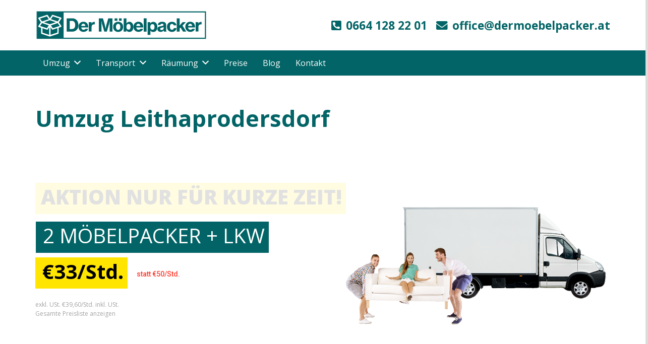

--- FILE ---
content_type: text/html; charset=UTF-8
request_url: https://www.dermoebelpacker.at/service/umzug-leithaprodersdorf/
body_size: 48323
content:
<!DOCTYPE HTML>
<html lang="de">
<head>
	<meta charset="UTF-8">
	            <script async src='https://www.clickcease.com/monitor/stat.js'>
            </script>
        <meta name='robots' content='index, follow, max-image-preview:large, max-snippet:-1, max-video-preview:-1' />

<!-- Google Tag Manager for WordPress by gtm4wp.com -->
<script data-cfasync="false" data-pagespeed-no-defer>
	var gtm4wp_datalayer_name = "dataLayer";
	var dataLayer = dataLayer || [];
</script>
<!-- End Google Tag Manager for WordPress by gtm4wp.com -->
	<!-- This site is optimized with the Yoast SEO plugin v22.2 - https://yoast.com/wordpress/plugins/seo/ -->
	<title>Umzug Leithaprodersdorf - Der Möbelpacker</title>
	<meta name="description" content="Umzug Leithaprodersdorf ✅ Umzugsfirma, Umzugsservice, Umzugsunternehmen ✅ Räumungen &amp; Entrümpelungen. ✅ Umzug Leithaprodersdorf Entrümpelungsfirma &amp; Räumungsfirma - Jetzt kontaktieren." />
	<link rel="canonical" href="https://www.dermoebelpacker.at/service/umzug-leithaprodersdorf/" />
	<meta property="og:locale" content="de_DE" />
	<meta property="og:type" content="article" />
	<meta property="og:title" content="Umzug Leithaprodersdorf - Der Möbelpacker" />
	<meta property="og:description" content="Umzug Leithaprodersdorf ✅ Umzugsfirma, Umzugsservice, Umzugsunternehmen ✅ Räumungen &amp; Entrümpelungen. ✅ Umzug Leithaprodersdorf Entrümpelungsfirma &amp; Räumungsfirma - Jetzt kontaktieren." />
	<meta property="og:url" content="https://www.dermoebelpacker.at/service/umzug-leithaprodersdorf/" />
	<meta property="og:site_name" content="Der Möbelpacker" />
	<meta name="twitter:card" content="summary_large_image" />
	<script type="application/ld+json" class="yoast-schema-graph">{"@context":"https://schema.org","@graph":[{"@type":"CollectionPage","@id":"https://www.dermoebelpacker.at/service/umzug-leithaprodersdorf/","url":"https://www.dermoebelpacker.at/service/umzug-leithaprodersdorf/","name":"Umzug Leithaprodersdorf - Der Möbelpacker","isPartOf":{"@id":"https://www.dermoebelpacker.at/#website"},"description":"Umzug Leithaprodersdorf ✅ Umzugsfirma, Umzugsservice, Umzugsunternehmen ✅ Räumungen & Entrümpelungen. ✅ Umzug Leithaprodersdorf Entrümpelungsfirma & Räumungsfirma - Jetzt kontaktieren.","inLanguage":"de"},{"@type":"WebSite","@id":"https://www.dermoebelpacker.at/#website","url":"https://www.dermoebelpacker.at/","name":"Der Möbelpacker","description":"","potentialAction":[{"@type":"SearchAction","target":{"@type":"EntryPoint","urlTemplate":"https://www.dermoebelpacker.at/?s={search_term_string}"},"query-input":"required name=search_term_string"}],"inLanguage":"de"}]}</script>
	<!-- / Yoast SEO plugin. -->


<link rel='dns-prefetch' href='//fonts.googleapis.com' />
<link rel="alternate" type="application/rss+xml" title="Der Möbelpacker &raquo; Feed" href="https://www.dermoebelpacker.at/feed/" />
<link rel="alternate" type="application/rss+xml" title="Der Möbelpacker &raquo; Kommentar-Feed" href="https://www.dermoebelpacker.at/comments/feed/" />
<link rel="alternate" type="application/rss+xml" title="Der Möbelpacker &raquo; Umzug Leithaprodersdorf Schlagwort-Feed" href="https://www.dermoebelpacker.at/service/umzug-leithaprodersdorf/feed/" />
<meta name="viewport" content="width=device-width, initial-scale=1">
<meta name="SKYPE_TOOLBAR" content="SKYPE_TOOLBAR_PARSER_COMPATIBLE">
<meta name="theme-color" content="#f5f5f5">
<meta property="og:title" content="Umzug Leithaprodersdorf - Der Möbelpacker">
<meta property="og:url" content="https://www.dermoebelpacker.at/service/umzug-leithaprodersdorf/">
<meta property="og:locale" content="de_DE">
<meta property="og:site_name" content="Der Möbelpacker">
<meta property="og:type" content="website">
<script type="text/javascript">
/* <![CDATA[ */
window._wpemojiSettings = {"baseUrl":"https:\/\/s.w.org\/images\/core\/emoji\/14.0.0\/72x72\/","ext":".png","svgUrl":"https:\/\/s.w.org\/images\/core\/emoji\/14.0.0\/svg\/","svgExt":".svg","source":{"concatemoji":"https:\/\/www.dermoebelpacker.at\/wp-includes\/js\/wp-emoji-release.min.js?ver=6.4.7"}};
/*! This file is auto-generated */
!function(i,n){var o,s,e;function c(e){try{var t={supportTests:e,timestamp:(new Date).valueOf()};sessionStorage.setItem(o,JSON.stringify(t))}catch(e){}}function p(e,t,n){e.clearRect(0,0,e.canvas.width,e.canvas.height),e.fillText(t,0,0);var t=new Uint32Array(e.getImageData(0,0,e.canvas.width,e.canvas.height).data),r=(e.clearRect(0,0,e.canvas.width,e.canvas.height),e.fillText(n,0,0),new Uint32Array(e.getImageData(0,0,e.canvas.width,e.canvas.height).data));return t.every(function(e,t){return e===r[t]})}function u(e,t,n){switch(t){case"flag":return n(e,"\ud83c\udff3\ufe0f\u200d\u26a7\ufe0f","\ud83c\udff3\ufe0f\u200b\u26a7\ufe0f")?!1:!n(e,"\ud83c\uddfa\ud83c\uddf3","\ud83c\uddfa\u200b\ud83c\uddf3")&&!n(e,"\ud83c\udff4\udb40\udc67\udb40\udc62\udb40\udc65\udb40\udc6e\udb40\udc67\udb40\udc7f","\ud83c\udff4\u200b\udb40\udc67\u200b\udb40\udc62\u200b\udb40\udc65\u200b\udb40\udc6e\u200b\udb40\udc67\u200b\udb40\udc7f");case"emoji":return!n(e,"\ud83e\udef1\ud83c\udffb\u200d\ud83e\udef2\ud83c\udfff","\ud83e\udef1\ud83c\udffb\u200b\ud83e\udef2\ud83c\udfff")}return!1}function f(e,t,n){var r="undefined"!=typeof WorkerGlobalScope&&self instanceof WorkerGlobalScope?new OffscreenCanvas(300,150):i.createElement("canvas"),a=r.getContext("2d",{willReadFrequently:!0}),o=(a.textBaseline="top",a.font="600 32px Arial",{});return e.forEach(function(e){o[e]=t(a,e,n)}),o}function t(e){var t=i.createElement("script");t.src=e,t.defer=!0,i.head.appendChild(t)}"undefined"!=typeof Promise&&(o="wpEmojiSettingsSupports",s=["flag","emoji"],n.supports={everything:!0,everythingExceptFlag:!0},e=new Promise(function(e){i.addEventListener("DOMContentLoaded",e,{once:!0})}),new Promise(function(t){var n=function(){try{var e=JSON.parse(sessionStorage.getItem(o));if("object"==typeof e&&"number"==typeof e.timestamp&&(new Date).valueOf()<e.timestamp+604800&&"object"==typeof e.supportTests)return e.supportTests}catch(e){}return null}();if(!n){if("undefined"!=typeof Worker&&"undefined"!=typeof OffscreenCanvas&&"undefined"!=typeof URL&&URL.createObjectURL&&"undefined"!=typeof Blob)try{var e="postMessage("+f.toString()+"("+[JSON.stringify(s),u.toString(),p.toString()].join(",")+"));",r=new Blob([e],{type:"text/javascript"}),a=new Worker(URL.createObjectURL(r),{name:"wpTestEmojiSupports"});return void(a.onmessage=function(e){c(n=e.data),a.terminate(),t(n)})}catch(e){}c(n=f(s,u,p))}t(n)}).then(function(e){for(var t in e)n.supports[t]=e[t],n.supports.everything=n.supports.everything&&n.supports[t],"flag"!==t&&(n.supports.everythingExceptFlag=n.supports.everythingExceptFlag&&n.supports[t]);n.supports.everythingExceptFlag=n.supports.everythingExceptFlag&&!n.supports.flag,n.DOMReady=!1,n.readyCallback=function(){n.DOMReady=!0}}).then(function(){return e}).then(function(){var e;n.supports.everything||(n.readyCallback(),(e=n.source||{}).concatemoji?t(e.concatemoji):e.wpemoji&&e.twemoji&&(t(e.twemoji),t(e.wpemoji)))}))}((window,document),window._wpemojiSettings);
/* ]]> */
</script>
<style id='wp-emoji-styles-inline-css' type='text/css'>

	img.wp-smiley, img.emoji {
		display: inline !important;
		border: none !important;
		box-shadow: none !important;
		height: 1em !important;
		width: 1em !important;
		margin: 0 0.07em !important;
		vertical-align: -0.1em !important;
		background: none !important;
		padding: 0 !important;
	}
</style>
<link rel='stylesheet' id='wp-block-library-css' href='https://www.dermoebelpacker.at/wp-includes/css/dist/block-library/style.min.css?ver=6.4.7' type='text/css' media='all' />
<style id='classic-theme-styles-inline-css' type='text/css'>
/*! This file is auto-generated */
.wp-block-button__link{color:#fff;background-color:#32373c;border-radius:9999px;box-shadow:none;text-decoration:none;padding:calc(.667em + 2px) calc(1.333em + 2px);font-size:1.125em}.wp-block-file__button{background:#32373c;color:#fff;text-decoration:none}
</style>
<style id='global-styles-inline-css' type='text/css'>
body{--wp--preset--color--black: #000000;--wp--preset--color--cyan-bluish-gray: #abb8c3;--wp--preset--color--white: #ffffff;--wp--preset--color--pale-pink: #f78da7;--wp--preset--color--vivid-red: #cf2e2e;--wp--preset--color--luminous-vivid-orange: #ff6900;--wp--preset--color--luminous-vivid-amber: #fcb900;--wp--preset--color--light-green-cyan: #7bdcb5;--wp--preset--color--vivid-green-cyan: #00d084;--wp--preset--color--pale-cyan-blue: #8ed1fc;--wp--preset--color--vivid-cyan-blue: #0693e3;--wp--preset--color--vivid-purple: #9b51e0;--wp--preset--gradient--vivid-cyan-blue-to-vivid-purple: linear-gradient(135deg,rgba(6,147,227,1) 0%,rgb(155,81,224) 100%);--wp--preset--gradient--light-green-cyan-to-vivid-green-cyan: linear-gradient(135deg,rgb(122,220,180) 0%,rgb(0,208,130) 100%);--wp--preset--gradient--luminous-vivid-amber-to-luminous-vivid-orange: linear-gradient(135deg,rgba(252,185,0,1) 0%,rgba(255,105,0,1) 100%);--wp--preset--gradient--luminous-vivid-orange-to-vivid-red: linear-gradient(135deg,rgba(255,105,0,1) 0%,rgb(207,46,46) 100%);--wp--preset--gradient--very-light-gray-to-cyan-bluish-gray: linear-gradient(135deg,rgb(238,238,238) 0%,rgb(169,184,195) 100%);--wp--preset--gradient--cool-to-warm-spectrum: linear-gradient(135deg,rgb(74,234,220) 0%,rgb(151,120,209) 20%,rgb(207,42,186) 40%,rgb(238,44,130) 60%,rgb(251,105,98) 80%,rgb(254,248,76) 100%);--wp--preset--gradient--blush-light-purple: linear-gradient(135deg,rgb(255,206,236) 0%,rgb(152,150,240) 100%);--wp--preset--gradient--blush-bordeaux: linear-gradient(135deg,rgb(254,205,165) 0%,rgb(254,45,45) 50%,rgb(107,0,62) 100%);--wp--preset--gradient--luminous-dusk: linear-gradient(135deg,rgb(255,203,112) 0%,rgb(199,81,192) 50%,rgb(65,88,208) 100%);--wp--preset--gradient--pale-ocean: linear-gradient(135deg,rgb(255,245,203) 0%,rgb(182,227,212) 50%,rgb(51,167,181) 100%);--wp--preset--gradient--electric-grass: linear-gradient(135deg,rgb(202,248,128) 0%,rgb(113,206,126) 100%);--wp--preset--gradient--midnight: linear-gradient(135deg,rgb(2,3,129) 0%,rgb(40,116,252) 100%);--wp--preset--font-size--small: 13px;--wp--preset--font-size--medium: 20px;--wp--preset--font-size--large: 36px;--wp--preset--font-size--x-large: 42px;--wp--preset--spacing--20: 0.44rem;--wp--preset--spacing--30: 0.67rem;--wp--preset--spacing--40: 1rem;--wp--preset--spacing--50: 1.5rem;--wp--preset--spacing--60: 2.25rem;--wp--preset--spacing--70: 3.38rem;--wp--preset--spacing--80: 5.06rem;--wp--preset--shadow--natural: 6px 6px 9px rgba(0, 0, 0, 0.2);--wp--preset--shadow--deep: 12px 12px 50px rgba(0, 0, 0, 0.4);--wp--preset--shadow--sharp: 6px 6px 0px rgba(0, 0, 0, 0.2);--wp--preset--shadow--outlined: 6px 6px 0px -3px rgba(255, 255, 255, 1), 6px 6px rgba(0, 0, 0, 1);--wp--preset--shadow--crisp: 6px 6px 0px rgba(0, 0, 0, 1);}:where(.is-layout-flex){gap: 0.5em;}:where(.is-layout-grid){gap: 0.5em;}body .is-layout-flow > .alignleft{float: left;margin-inline-start: 0;margin-inline-end: 2em;}body .is-layout-flow > .alignright{float: right;margin-inline-start: 2em;margin-inline-end: 0;}body .is-layout-flow > .aligncenter{margin-left: auto !important;margin-right: auto !important;}body .is-layout-constrained > .alignleft{float: left;margin-inline-start: 0;margin-inline-end: 2em;}body .is-layout-constrained > .alignright{float: right;margin-inline-start: 2em;margin-inline-end: 0;}body .is-layout-constrained > .aligncenter{margin-left: auto !important;margin-right: auto !important;}body .is-layout-constrained > :where(:not(.alignleft):not(.alignright):not(.alignfull)){max-width: var(--wp--style--global--content-size);margin-left: auto !important;margin-right: auto !important;}body .is-layout-constrained > .alignwide{max-width: var(--wp--style--global--wide-size);}body .is-layout-flex{display: flex;}body .is-layout-flex{flex-wrap: wrap;align-items: center;}body .is-layout-flex > *{margin: 0;}body .is-layout-grid{display: grid;}body .is-layout-grid > *{margin: 0;}:where(.wp-block-columns.is-layout-flex){gap: 2em;}:where(.wp-block-columns.is-layout-grid){gap: 2em;}:where(.wp-block-post-template.is-layout-flex){gap: 1.25em;}:where(.wp-block-post-template.is-layout-grid){gap: 1.25em;}.has-black-color{color: var(--wp--preset--color--black) !important;}.has-cyan-bluish-gray-color{color: var(--wp--preset--color--cyan-bluish-gray) !important;}.has-white-color{color: var(--wp--preset--color--white) !important;}.has-pale-pink-color{color: var(--wp--preset--color--pale-pink) !important;}.has-vivid-red-color{color: var(--wp--preset--color--vivid-red) !important;}.has-luminous-vivid-orange-color{color: var(--wp--preset--color--luminous-vivid-orange) !important;}.has-luminous-vivid-amber-color{color: var(--wp--preset--color--luminous-vivid-amber) !important;}.has-light-green-cyan-color{color: var(--wp--preset--color--light-green-cyan) !important;}.has-vivid-green-cyan-color{color: var(--wp--preset--color--vivid-green-cyan) !important;}.has-pale-cyan-blue-color{color: var(--wp--preset--color--pale-cyan-blue) !important;}.has-vivid-cyan-blue-color{color: var(--wp--preset--color--vivid-cyan-blue) !important;}.has-vivid-purple-color{color: var(--wp--preset--color--vivid-purple) !important;}.has-black-background-color{background-color: var(--wp--preset--color--black) !important;}.has-cyan-bluish-gray-background-color{background-color: var(--wp--preset--color--cyan-bluish-gray) !important;}.has-white-background-color{background-color: var(--wp--preset--color--white) !important;}.has-pale-pink-background-color{background-color: var(--wp--preset--color--pale-pink) !important;}.has-vivid-red-background-color{background-color: var(--wp--preset--color--vivid-red) !important;}.has-luminous-vivid-orange-background-color{background-color: var(--wp--preset--color--luminous-vivid-orange) !important;}.has-luminous-vivid-amber-background-color{background-color: var(--wp--preset--color--luminous-vivid-amber) !important;}.has-light-green-cyan-background-color{background-color: var(--wp--preset--color--light-green-cyan) !important;}.has-vivid-green-cyan-background-color{background-color: var(--wp--preset--color--vivid-green-cyan) !important;}.has-pale-cyan-blue-background-color{background-color: var(--wp--preset--color--pale-cyan-blue) !important;}.has-vivid-cyan-blue-background-color{background-color: var(--wp--preset--color--vivid-cyan-blue) !important;}.has-vivid-purple-background-color{background-color: var(--wp--preset--color--vivid-purple) !important;}.has-black-border-color{border-color: var(--wp--preset--color--black) !important;}.has-cyan-bluish-gray-border-color{border-color: var(--wp--preset--color--cyan-bluish-gray) !important;}.has-white-border-color{border-color: var(--wp--preset--color--white) !important;}.has-pale-pink-border-color{border-color: var(--wp--preset--color--pale-pink) !important;}.has-vivid-red-border-color{border-color: var(--wp--preset--color--vivid-red) !important;}.has-luminous-vivid-orange-border-color{border-color: var(--wp--preset--color--luminous-vivid-orange) !important;}.has-luminous-vivid-amber-border-color{border-color: var(--wp--preset--color--luminous-vivid-amber) !important;}.has-light-green-cyan-border-color{border-color: var(--wp--preset--color--light-green-cyan) !important;}.has-vivid-green-cyan-border-color{border-color: var(--wp--preset--color--vivid-green-cyan) !important;}.has-pale-cyan-blue-border-color{border-color: var(--wp--preset--color--pale-cyan-blue) !important;}.has-vivid-cyan-blue-border-color{border-color: var(--wp--preset--color--vivid-cyan-blue) !important;}.has-vivid-purple-border-color{border-color: var(--wp--preset--color--vivid-purple) !important;}.has-vivid-cyan-blue-to-vivid-purple-gradient-background{background: var(--wp--preset--gradient--vivid-cyan-blue-to-vivid-purple) !important;}.has-light-green-cyan-to-vivid-green-cyan-gradient-background{background: var(--wp--preset--gradient--light-green-cyan-to-vivid-green-cyan) !important;}.has-luminous-vivid-amber-to-luminous-vivid-orange-gradient-background{background: var(--wp--preset--gradient--luminous-vivid-amber-to-luminous-vivid-orange) !important;}.has-luminous-vivid-orange-to-vivid-red-gradient-background{background: var(--wp--preset--gradient--luminous-vivid-orange-to-vivid-red) !important;}.has-very-light-gray-to-cyan-bluish-gray-gradient-background{background: var(--wp--preset--gradient--very-light-gray-to-cyan-bluish-gray) !important;}.has-cool-to-warm-spectrum-gradient-background{background: var(--wp--preset--gradient--cool-to-warm-spectrum) !important;}.has-blush-light-purple-gradient-background{background: var(--wp--preset--gradient--blush-light-purple) !important;}.has-blush-bordeaux-gradient-background{background: var(--wp--preset--gradient--blush-bordeaux) !important;}.has-luminous-dusk-gradient-background{background: var(--wp--preset--gradient--luminous-dusk) !important;}.has-pale-ocean-gradient-background{background: var(--wp--preset--gradient--pale-ocean) !important;}.has-electric-grass-gradient-background{background: var(--wp--preset--gradient--electric-grass) !important;}.has-midnight-gradient-background{background: var(--wp--preset--gradient--midnight) !important;}.has-small-font-size{font-size: var(--wp--preset--font-size--small) !important;}.has-medium-font-size{font-size: var(--wp--preset--font-size--medium) !important;}.has-large-font-size{font-size: var(--wp--preset--font-size--large) !important;}.has-x-large-font-size{font-size: var(--wp--preset--font-size--x-large) !important;}
.wp-block-navigation a:where(:not(.wp-element-button)){color: inherit;}
:where(.wp-block-post-template.is-layout-flex){gap: 1.25em;}:where(.wp-block-post-template.is-layout-grid){gap: 1.25em;}
:where(.wp-block-columns.is-layout-flex){gap: 2em;}:where(.wp-block-columns.is-layout-grid){gap: 2em;}
.wp-block-pullquote{font-size: 1.5em;line-height: 1.6;}
</style>
<link rel='stylesheet' id='contact-form-7-css' href='https://www.dermoebelpacker.at/wp-content/plugins/contact-form-7/includes/css/styles.css?ver=5.9.2' type='text/css' media='all' />
<link rel='stylesheet' id='rs-plugin-settings-css' href='https://www.dermoebelpacker.at/wp-content/plugins/revslider/public/assets/css/rs6.css?ver=6.4.11' type='text/css' media='all' />
<style id='rs-plugin-settings-inline-css' type='text/css'>
#rs-demo-id {}
</style>
<style id='woocommerce-inline-inline-css' type='text/css'>
.woocommerce form .form-row .required { visibility: visible; }
</style>
<link rel='stylesheet' id='us-fonts-css' href='https://fonts.googleapis.com/css?family=Open+Sans%3A400%2C600%2C700&#038;display=swap&#038;ver=6.4.7' type='text/css' media='all' />
<link rel='stylesheet' id='us-style-css' href='https://www.dermoebelpacker.at/wp-content/themes/Impreza/css/style.min.css?ver=7.14.2' type='text/css' media='all' />
<link rel='stylesheet' id='us-woocommerce-css' href='https://www.dermoebelpacker.at/wp-content/themes/Impreza/common/css/plugins/woocommerce.min.css?ver=7.14.2' type='text/css' media='all' />
<link rel='stylesheet' id='theme-style-css' href='https://www.dermoebelpacker.at/wp-content/themes/Impreza-child/style.css?ver=7.14.2' type='text/css' media='all' />
<link rel='stylesheet' id='bsf-Defaults-css' href='https://www.dermoebelpacker.at/wp-content/uploads/smile_fonts/Defaults/Defaults.css?ver=6.4.7' type='text/css' media='all' />
<link rel='stylesheet' id='ultimate-style-css' href='https://www.dermoebelpacker.at/wp-content/plugins/Ultimate_VC_Addons/assets/min-css/style.min.css?ver=3.17.0' type='text/css' media='all' />
<link rel='stylesheet' id='ultimate-animate-css' href='https://www.dermoebelpacker.at/wp-content/plugins/Ultimate_VC_Addons/assets/min-css/animate.min.css?ver=3.17.0' type='text/css' media='all' />
<link rel='stylesheet' id='info-box-style-css' href='https://www.dermoebelpacker.at/wp-content/plugins/Ultimate_VC_Addons/assets/min-css/info-box.min.css?ver=3.17.0' type='text/css' media='all' />
<script type="text/javascript" src="https://www.dermoebelpacker.at/wp-includes/js/jquery/jquery.min.js?ver=3.7.1" id="jquery-core-js"></script>
<script type="text/javascript" src="https://www.dermoebelpacker.at/wp-content/plugins/revslider/public/assets/js/rbtools.min.js?ver=6.4.8" id="tp-tools-js"></script>
<script type="text/javascript" src="https://www.dermoebelpacker.at/wp-content/plugins/revslider/public/assets/js/rs6.min.js?ver=6.4.11" id="revmin-js"></script>
<script type="text/javascript" src="https://www.dermoebelpacker.at/wp-content/plugins/woocommerce/assets/js/jquery-blockui/jquery.blockUI.min.js?ver=2.7.0-wc.8.6.1" id="jquery-blockui-js" defer="defer" data-wp-strategy="defer"></script>
<script type="text/javascript" id="wc-add-to-cart-js-extra">
/* <![CDATA[ */
var wc_add_to_cart_params = {"ajax_url":"\/wp-admin\/admin-ajax.php","wc_ajax_url":"\/?wc-ajax=%%endpoint%%","i18n_view_cart":"Warenkorb anzeigen","cart_url":"https:\/\/www.dermoebelpacker.at","is_cart":"","cart_redirect_after_add":"no"};
/* ]]> */
</script>
<script type="text/javascript" src="https://www.dermoebelpacker.at/wp-content/plugins/woocommerce/assets/js/frontend/add-to-cart.min.js?ver=8.6.1" id="wc-add-to-cart-js" defer="defer" data-wp-strategy="defer"></script>
<script type="text/javascript" src="https://www.dermoebelpacker.at/wp-content/plugins/woocommerce/assets/js/js-cookie/js.cookie.min.js?ver=2.1.4-wc.8.6.1" id="js-cookie-js" defer="defer" data-wp-strategy="defer"></script>
<script type="text/javascript" id="woocommerce-js-extra">
/* <![CDATA[ */
var woocommerce_params = {"ajax_url":"\/wp-admin\/admin-ajax.php","wc_ajax_url":"\/?wc-ajax=%%endpoint%%"};
/* ]]> */
</script>
<script type="text/javascript" src="https://www.dermoebelpacker.at/wp-content/plugins/woocommerce/assets/js/frontend/woocommerce.min.js?ver=8.6.1" id="woocommerce-js" defer="defer" data-wp-strategy="defer"></script>
<script type="text/javascript" src="https://www.dermoebelpacker.at/wp-content/plugins/Ultimate_VC_Addons/assets/min-js/ultimate-params.min.js?ver=3.17.0" id="ultimate-vc-params-js"></script>
<script type="text/javascript" src="https://www.dermoebelpacker.at/wp-content/plugins/Ultimate_VC_Addons/assets/min-js/jquery-appear.min.js?ver=3.17.0" id="ultimate-appear-js"></script>
<script type="text/javascript" src="https://www.dermoebelpacker.at/wp-content/plugins/Ultimate_VC_Addons/assets/min-js/custom.min.js?ver=3.17.0" id="ultimate-custom-js"></script>
<link rel="https://api.w.org/" href="https://www.dermoebelpacker.at/wp-json/" /><link rel="alternate" type="application/json" href="https://www.dermoebelpacker.at/wp-json/wp/v2/tags/937" /><link rel="EditURI" type="application/rsd+xml" title="RSD" href="https://www.dermoebelpacker.at/xmlrpc.php?rsd" />
<meta name="generator" content="WordPress 6.4.7" />
<meta name="generator" content="WooCommerce 8.6.1" />

<!-- Google Tag Manager for WordPress by gtm4wp.com -->
<!-- GTM Container placement set to off -->
<script data-cfasync="false" data-pagespeed-no-defer type="text/javascript">
	var dataLayer_content = {"pagePostType":"page","pagePostType2":"tag-page"};
	dataLayer.push( dataLayer_content );
</script>
<script>
	console.warn && console.warn("[GTM4WP] Google Tag Manager container code placement set to OFF !!!");
	console.warn && console.warn("[GTM4WP] Data layer codes are active but GTM container must be loaded using custom coding !!!");
</script>
<!-- End Google Tag Manager for WordPress by gtm4wp.com -->		<script>
			if ( ! /Android|webOS|iPhone|iPad|iPod|BlackBerry|IEMobile|Opera Mini/i.test( navigator.userAgent ) ) {
				var root = document.getElementsByTagName( 'html' )[ 0 ]
				root.className += " no-touch";
			}
		</script>
			<noscript><style>.woocommerce-product-gallery{ opacity: 1 !important; }</style></noscript>
	<meta name="generator" content="Powered by WPBakery Page Builder - drag and drop page builder for WordPress."/>
<meta name="generator" content="Powered by Slider Revolution 6.4.11 - responsive, Mobile-Friendly Slider Plugin for WordPress with comfortable drag and drop interface." />
<script type="text/javascript">function setREVStartSize(e){
			//window.requestAnimationFrame(function() {				 
				window.RSIW = window.RSIW===undefined ? window.innerWidth : window.RSIW;	
				window.RSIH = window.RSIH===undefined ? window.innerHeight : window.RSIH;	
				try {								
					var pw = document.getElementById(e.c).parentNode.offsetWidth,
						newh;
					pw = pw===0 || isNaN(pw) ? window.RSIW : pw;
					e.tabw = e.tabw===undefined ? 0 : parseInt(e.tabw);
					e.thumbw = e.thumbw===undefined ? 0 : parseInt(e.thumbw);
					e.tabh = e.tabh===undefined ? 0 : parseInt(e.tabh);
					e.thumbh = e.thumbh===undefined ? 0 : parseInt(e.thumbh);
					e.tabhide = e.tabhide===undefined ? 0 : parseInt(e.tabhide);
					e.thumbhide = e.thumbhide===undefined ? 0 : parseInt(e.thumbhide);
					e.mh = e.mh===undefined || e.mh=="" || e.mh==="auto" ? 0 : parseInt(e.mh,0);		
					if(e.layout==="fullscreen" || e.l==="fullscreen") 						
						newh = Math.max(e.mh,window.RSIH);					
					else{					
						e.gw = Array.isArray(e.gw) ? e.gw : [e.gw];
						for (var i in e.rl) if (e.gw[i]===undefined || e.gw[i]===0) e.gw[i] = e.gw[i-1];					
						e.gh = e.el===undefined || e.el==="" || (Array.isArray(e.el) && e.el.length==0)? e.gh : e.el;
						e.gh = Array.isArray(e.gh) ? e.gh : [e.gh];
						for (var i in e.rl) if (e.gh[i]===undefined || e.gh[i]===0) e.gh[i] = e.gh[i-1];
											
						var nl = new Array(e.rl.length),
							ix = 0,						
							sl;					
						e.tabw = e.tabhide>=pw ? 0 : e.tabw;
						e.thumbw = e.thumbhide>=pw ? 0 : e.thumbw;
						e.tabh = e.tabhide>=pw ? 0 : e.tabh;
						e.thumbh = e.thumbhide>=pw ? 0 : e.thumbh;					
						for (var i in e.rl) nl[i] = e.rl[i]<window.RSIW ? 0 : e.rl[i];
						sl = nl[0];									
						for (var i in nl) if (sl>nl[i] && nl[i]>0) { sl = nl[i]; ix=i;}															
						var m = pw>(e.gw[ix]+e.tabw+e.thumbw) ? 1 : (pw-(e.tabw+e.thumbw)) / (e.gw[ix]);					
						newh =  (e.gh[ix] * m) + (e.tabh + e.thumbh);
					}				
					if(window.rs_init_css===undefined) window.rs_init_css = document.head.appendChild(document.createElement("style"));					
					document.getElementById(e.c).height = newh+"px";
					window.rs_init_css.innerHTML += "#"+e.c+"_wrapper { height: "+newh+"px }";				
				} catch(e){
					console.log("Failure at Presize of Slider:" + e)
				}					   
			//});
		  };</script>
		<style type="text/css" id="wp-custom-css">
			.upcta {
	border:2px #F2f2f2 solid;
	padding: 10px;
	-webkit-border-radius: 6px;
-moz-border-radius: 6px;
border-radius: 6px;
	margin-bottom:40px;
}

.upcta h2 {
	color:#ff7200;
	font-size:1.4em;
	line-height:2em!important;
}

.widget_shopping_cart {
	display:none;
}		</style>
		<noscript><style> .wpb_animate_when_almost_visible { opacity: 1; }</style></noscript>		<style id="us-icon-fonts">@font-face{font-display:block;font-style:normal;font-family:"fontawesome";font-weight:900;src:url("https://www.dermoebelpacker.at/wp-content/themes/Impreza/fonts/fa-solid-900.woff2?ver=7.14.2") format("woff2"),url("https://www.dermoebelpacker.at/wp-content/themes/Impreza/fonts/fa-solid-900.woff?ver=7.14.2") format("woff")}.fas{font-family:"fontawesome";font-weight:900}@font-face{font-display:block;font-style:normal;font-family:"fontawesome";font-weight:400;src:url("https://www.dermoebelpacker.at/wp-content/themes/Impreza/fonts/fa-regular-400.woff2?ver=7.14.2") format("woff2"),url("https://www.dermoebelpacker.at/wp-content/themes/Impreza/fonts/fa-regular-400.woff?ver=7.14.2") format("woff")}.far{font-family:"fontawesome";font-weight:400}@font-face{font-display:block;font-style:normal;font-family:"fontawesome";font-weight:300;src:url("https://www.dermoebelpacker.at/wp-content/themes/Impreza/fonts/fa-light-300.woff2?ver=7.14.2") format("woff2"),url("https://www.dermoebelpacker.at/wp-content/themes/Impreza/fonts/fa-light-300.woff?ver=7.14.2") format("woff")}.fal{font-family:"fontawesome";font-weight:300}@font-face{font-display:block;font-style:normal;font-family:"Font Awesome 5 Duotone";font-weight:900;src:url("https://www.dermoebelpacker.at/wp-content/themes/Impreza/fonts/fa-duotone-900.woff2?ver=7.14.2") format("woff2"),url("https://www.dermoebelpacker.at/wp-content/themes/Impreza/fonts/fa-duotone-900.woff?ver=7.14.2") format("woff")}.fad{font-family:"Font Awesome 5 Duotone";font-weight:900}.fad{position:relative}.fad:before{position:absolute}.fad:after{opacity:0.4}@font-face{font-display:block;font-style:normal;font-family:"Font Awesome 5 Brands";font-weight:400;src:url("https://www.dermoebelpacker.at/wp-content/themes/Impreza/fonts/fa-brands-400.woff2?ver=7.14.2") format("woff2"),url("https://www.dermoebelpacker.at/wp-content/themes/Impreza/fonts/fa-brands-400.woff?ver=7.14.2") format("woff")}.fab{font-family:"Font Awesome 5 Brands";font-weight:400}@font-face{font-display:block;font-style:normal;font-family:"Material Icons";font-weight:400;src:url("https://www.dermoebelpacker.at/wp-content/themes/Impreza/fonts/material-icons.woff2?ver=7.14.2") format("woff2"),url("https://www.dermoebelpacker.at/wp-content/themes/Impreza/fonts/material-icons.woff?ver=7.14.2") format("woff")}.material-icons{font-family:"Material Icons";font-weight:400}</style>
				<style id="us-theme-options-css">:root{--color-header-middle-bg:#ffffff;--color-header-middle-bg-grad:#ffffff;--color-header-middle-text:#1c1c1c;--color-header-middle-text-hover:#009396;--color-header-transparent-bg:transparent;--color-header-transparent-bg-grad:transparent;--color-header-transparent-text:#ffffff;--color-header-transparent-text-hover:#ffffff;--color-chrome-toolbar:#f5f5f5;--color-chrome-toolbar-grad:#f5f5f5;--color-header-top-bg:#ffffff;--color-header-top-bg-grad:#ffffff;--color-header-top-text:#ffffff;--color-header-top-text-hover:#ffffff;--color-header-top-transparent-bg:rgba(0,0,0,0.2);--color-header-top-transparent-bg-grad:rgba(0,0,0,0.2);--color-header-top-transparent-text:rgba(255,255,255,0.66);--color-header-top-transparent-text-hover:#ffffff;--color-content-bg:#ffffff;--color-content-bg-grad:#ffffff;--color-content-bg-alt:#f2f4f5;--color-content-bg-alt-grad:#f2f4f5;--color-content-border:#e4e8eb;--color-content-heading:#026466;--color-content-heading-grad:#026466;--color-content-text:#1d2124;--color-content-link:#026466;--color-content-link-hover:#026466;--color-content-primary:#026466;--color-content-primary-grad:#026466;--color-content-secondary:#026466;--color-content-secondary-grad:#026466;--color-content-faded:#a4b1b3;--color-content-overlay:rgba(0,0,0,0.75);--color-content-overlay-grad:rgba(0,0,0,0.75);--color-alt-content-bg:#fafafa;--color-alt-content-bg-grad:#fafafa;--color-alt-content-bg-alt:#ffffff;--color-alt-content-bg-alt-grad:#ffffff;--color-alt-content-border:#fafafa;--color-alt-content-heading:#026466;--color-alt-content-heading-grad:#026466;--color-alt-content-text:#5c6166;--color-alt-content-link:#026466;--color-alt-content-link-hover:#ffffff;--color-alt-content-primary:#026466;--color-alt-content-primary-grad:#026466;--color-alt-content-secondary:#026466;--color-alt-content-secondary-grad:#026466;--color-alt-content-faded:#ffffff;--color-alt-content-overlay:#e95095;--color-alt-content-overlay-grad:linear-gradient(135deg,#e95095,rgba(233,80,149,0.75));--color-footer-bg:#026466;--color-footer-bg-grad:#026466;--color-footer-bg-alt:#026466;--color-footer-bg-alt-grad:#026466;--color-footer-border:#026466;--color-footer-heading:#f4511e;--color-footer-heading-grad:#f4511e;--color-footer-text:#ffffff;--color-footer-link:#ffffff;--color-footer-link-hover:#cfdc00;--color-subfooter-bg:#ffffff;--color-subfooter-bg-grad:#ffffff;--color-subfooter-bg-alt:#ffffff;--color-subfooter-bg-alt-grad:#ffffff;--color-subfooter-border:#ffffff;--color-subfooter-heading:#ffffff;--color-subfooter-heading-grad:#ffffff;--color-subfooter-text:#384b5f;--color-subfooter-link:#384b5f;--color-subfooter-link-hover:#026466;--color-content-primary-faded:rgba(2,100,102,0.15);--box-shadow:0 5px 15px rgba(0,0,0,.15);--box-shadow-up:0 -5px 15px rgba(0,0,0,.15)}.has-content-primary-color{color:var(--color-content-primary)}.has-content-primary-background-color{background:var(--color-content-primary-grad)}.has-content-secondary-color{color:var(--color-content-secondary)}.has-content-secondary-background-color{background:var(--color-content-secondary-grad)}.has-content-heading-color{color:var(--color-content-heading)}.has-content-heading-background-color{background:var(--color-content-heading-grad)}.has-content-text-color{color:var(--color-content-text)}.has-content-text-background-color{background:var(--color-content-text-grad)}.has-content-faded-color{color:var(--color-content-faded)}.has-content-faded-background-color{background:var(--color-content-faded-grad)}.has-content-border-color{color:var(--color-content-border)}.has-content-border-background-color{background:var(--color-content-border-grad)}.has-content-bg-alt-color{color:var(--color-content-bg-alt)}.has-content-bg-alt-background-color{background:var(--color-content-bg-alt-grad)}.has-content-bg-color{color:var(--color-content-bg)}.has-content-bg-background-color{background:var(--color-content-bg-grad)}html,.l-header .widget,.menu-item-object-us_page_block{font-family:'Open Sans',sans-serif;font-weight:400;font-size:15px;line-height:25px}h1{font-weight:700;font-size:40px;line-height:1.2;letter-spacing:0em;margin-bottom:1.5rem}h2{font-weight:700;font-size:34px;line-height:1.4;letter-spacing:0em;margin-bottom:1.5rem}h3{font-weight:700;font-size:28px;line-height:1.4;letter-spacing:0em;margin-bottom:1.5rem}.woocommerce-Reviews-title,.widgettitle,.comment-reply-title,h4{font-weight:400;font-size:24px;line-height:1.4;letter-spacing:0em;margin-bottom:1.5rem}h5{font-weight:400;font-size:20px;line-height:1.4;letter-spacing:0em;margin-bottom:1.5rem}h6{font-weight:400;font-size:18px;line-height:1.4;letter-spacing:0em;margin-bottom:1.5rem}@media (max-width:767px){html{font-size:15px;line-height:25px}h1{font-size:30px}h1.vc_custom_heading:not([class*="us_custom_"]){font-size:30px!important}h2{font-size:26px}h2.vc_custom_heading:not([class*="us_custom_"]){font-size:26px!important}h3{font-size:24px}h3.vc_custom_heading:not([class*="us_custom_"]){font-size:24px!important}h4,.woocommerce-Reviews-title,.widgettitle,.comment-reply-title{font-size:22px}h4.vc_custom_heading:not([class*="us_custom_"]){font-size:22px!important}h5{font-size:20px}h5.vc_custom_heading:not([class*="us_custom_"]){font-size:20px!important}h6{font-size:18px}h6.vc_custom_heading:not([class*="us_custom_"]){font-size:18px!important}}body{background:#d9dedd}.l-canvas.type_boxed,.l-canvas.type_boxed .l-subheader,.l-canvas.type_boxed~.l-footer{max-width:1300px}.l-subheader-h,.l-section-h,.l-main .aligncenter,.w-tabs-section-content-h{max-width:1140px}.post-password-form{max-width:calc(1140px + 5rem)}@media screen and (max-width:1215px){.l-main .aligncenter{max-width:calc(100vw - 5rem)}}@media screen and (min-width:1215px){.l-main .alignfull{margin-left:calc(570px - 50vw);margin-right:calc(570px - 50vw)}}.g-cols .l-sidebar{width:23.04%}.g-cols .l-content{width:76.96%}@media (max-width:767px){.l-canvas{overflow:hidden}.g-cols.reversed{flex-direction:column-reverse}.g-cols>div:not([class*=" vc_col-"]){width:100%;margin:0 0 1.5rem}.g-cols.type_boxes>div,.g-cols.reversed>div:first-child,.g-cols:not(.reversed)>div:last-child,.g-cols>div.has-fill{margin-bottom:0}.g-cols.type_default>.wpb_column.stretched{margin-left:-1rem;margin-right:-1rem;width:auto}.g-cols.type_boxes>.wpb_column.stretched{margin-left:-2.5rem;margin-right:-2.5rem;width:auto}.align_center_xs,.align_center_xs .w-socials{text-align:center}.align_center_xs .w-hwrapper>*{margin:0.5rem 0;width:100%}}@media (min-width:768px){.l-section.for_sidebar.at_left>div>.g-cols{flex-direction:row-reverse}.vc_column-inner.type_sticky>.wpb_wrapper{position:-webkit-sticky;position:sticky}.l-section.type_sticky{position:-webkit-sticky;position:sticky;top:0;z-index:11;transform:translateZ(0); transition:top 0.3s cubic-bezier(.78,.13,.15,.86) 0.1s}.l-section.type_sticky>.l-section-h{transition:padding-top 0.3s}}@media screen and (min-width:1215px){.g-cols.type_default>.wpb_column.stretched:first-of-type{margin-left:calc(570px + 1.5rem - 50vw)}.g-cols.type_default>.wpb_column.stretched:last-of-type{margin-right:calc(570px + 1.5rem - 50vw)}.g-cols.type_boxes>.wpb_column.stretched:first-of-type{margin-left:calc(570px - 50vw)}.g-cols.type_boxes>.wpb_column.stretched:last-of-type{margin-right:calc(570px - 50vw)}}a,button,input[type="submit"],.ui-slider-handle{outline:none!important}.w-header-show{background:rgba(0,0,0,0.3)}.no-touch .w-header-show:hover{background:var(--color-content-primary-grad)}button[type="submit"]:not(.w-btn),input[type="submit"]{font-size:1rem;line-height:1.2!important;font-weight:700;font-style:normal;text-transform:uppercase;letter-spacing:0em;border-radius:0.3em;padding:0.8em 1.8em;box-shadow:0 0em 0em rgba(0,0,0,0.2);background:#ffe500;border-color:transparent;color:#000000!important}button[type="submit"]:not(.w-btn):before,input[type="submit"]{border-width:22px}.no-touch button[type="submit"]:not(.w-btn):hover,.no-touch input[type="submit"]:hover{box-shadow:0 0em 0em rgba(0,0,0,0.2);background:#ffe500;border-color:transparent;color:#000000!important}.woocommerce .button.alt,.woocommerce .button.checkout,.woocommerce .button.add_to_cart_button,.us-nav-style_1>*,.navstyle_1>.owl-nav div,.us-btn-style_1{font-family:'Open Sans',sans-serif;font-size:1rem;line-height:1.2!important;font-weight:700;font-style:normal;text-transform:uppercase;letter-spacing:0em;border-radius:0.3em;padding:0.8em 1.8em;background:#ffe500;border-color:transparent;color:#000000!important;box-shadow:0 0em 0em rgba(0,0,0,0.2)}.woocommerce .button.alt:before,.woocommerce .button.checkout:before,.woocommerce .button.add_to_cart_button:before,.us-nav-style_1>*:before,.navstyle_1>.owl-nav div:before,.us-btn-style_1:before{border-width:22px}.no-touch .woocommerce .button.alt:hover,.no-touch .woocommerce .button.checkout:hover,.no-touch .woocommerce .button.add_to_cart_button:hover,.us-nav-style_1>span.current,.no-touch .us-nav-style_1>a:hover,.no-touch .navstyle_1>.owl-nav div:hover,.no-touch .us-btn-style_1:hover{box-shadow:0 0em 0em rgba(0,0,0,0.2);background:#ffe500;border-color:transparent;color:#000000!important}.us-nav-style_1>*{min-width:calc(1.2em + 2 * 0.8em)}.woocommerce .button.add_to_cart_button,.us-btn-style_1{overflow:hidden;-webkit-transform:translateZ(0)}.no-touch .woocommerce .button.add_to_cart_button>*,.us-btn-style_1>*{position:relative;z-index:1}.no-touch .woocommerce .button.add_to_cart_button:hover,.no-touch .us-btn-style_1:hover{background:#ffe500}.no-touch .woocommerce .button.add_to_cart_button:after,.no-touch .us-btn-style_1:after{content:"";position:absolute;top:0;left:0;right:0;height:0;transition:height 0.3s;background:#ffe500}.no-touch .woocommerce .button.add_to_cart_button:hover:after,.no-touch .us-btn-style_1:hover:after{height:100%}.woocommerce .button,.woocommerce .actions .button,.us-nav-style_2>*,.navstyle_2>.owl-nav div,.us-btn-style_2{font-family:'Open Sans',sans-serif;font-size:1rem;line-height:1.2!important;font-weight:400;font-style:normal;text-transform:uppercase;letter-spacing:0em;border-radius:0.3em;padding:0.8em 1.8em;background:#dae0e0;border-color:transparent;color:#181818!important;box-shadow:0 0em 0em rgba(0,0,0,0.2)}.woocommerce .button:before,.woocommerce .actions .button:before,.us-nav-style_2>*:before,.navstyle_2>.owl-nav div:before,.us-btn-style_2:before{border-width:22px}.no-touch .woocommerce .button:hover,.no-touch .woocommerce .actions .button:hover,.us-nav-style_2>span.current,.no-touch .us-nav-style_2>a:hover,.no-touch .navstyle_2>.owl-nav div:hover,.no-touch .us-btn-style_2:hover{box-shadow:0 0em 0em rgba(0,0,0,0.2);background:rgba(0,0,0,0.05);border-color:transparent;color:#181818!important}.us-nav-style_2>*{min-width:calc(1.2em + 2 * 0.8em)}.us-btn-style_2{overflow:hidden;-webkit-transform:translateZ(0)}.us-btn-style_2>*{position:relative;z-index:1}.no-touch .us-btn-style_2:hover{background:#dae0e0}.no-touch .us-btn-style_2:after{content:"";position:absolute;top:0;left:0;right:0;height:0;transition:height 0.3s;background:rgba(0,0,0,0.05)}.no-touch .us-btn-style_2:hover:after{height:100%}.us-nav-style_3>*,.navstyle_3>.owl-nav div,.us-btn-style_3{font-family:'Open Sans',sans-serif;font-size:1rem;line-height:1.2!important;font-weight:400;font-style:normal;text-transform:uppercase;letter-spacing:0em;border-radius:0.3em;padding:0.8em 1.8em;background:#ffe500;border-color:transparent;color:#000000!important;box-shadow:0 0em 0em rgba(0,0,0,0.2)}.us-nav-style_3>*:before,.navstyle_3>.owl-nav div:before,.us-btn-style_3:before{border-width:22px}.us-nav-style_3>span.current,.no-touch .us-nav-style_3>a:hover,.no-touch .navstyle_3>.owl-nav div:hover,.no-touch .us-btn-style_3:hover{box-shadow:0 0em 0em rgba(0,0,0,0.2);background:rgba(0,0,0,0.15);border-color:transparent;color:#ffffff!important}.us-nav-style_3>*{min-width:calc(1.2em + 2 * 0.8em)}.us-btn-style_3{overflow:hidden;-webkit-transform:translateZ(0)}.us-btn-style_3>*{position:relative;z-index:1}.no-touch .us-btn-style_3:hover{background:#ffe500}.no-touch .us-btn-style_3:after{content:"";position:absolute;top:0;left:0;right:0;height:0;transition:height 0.3s;background:rgba(0,0,0,0.15)}.no-touch .us-btn-style_3:hover:after{height:100%}.w-filter.state_desktop.style_drop_default .w-filter-item-title,.select2-selection,select,textarea,input:not([type="submit"]),.w-form-checkbox,.w-form-radio{font-size:1rem;font-weight:400;letter-spacing:0em;border-width:0px;border-radius:0.3rem;background:var(--color-content-bg-alt);border-color:var(--color-content-border);color:var(--color-content-text);box-shadow:0px 1px 0px 0px rgba(0,0,0,0.08) inset}body .select2-dropdown{background:var(--color-content-bg-alt);color:var(--color-content-text)}.w-filter.state_desktop.style_drop_default .w-filter-item-title,.select2-selection,select,input:not([type="submit"]){min-height:2.8rem;line-height:2.8rem;padding:0 0.8rem}select{height:2.8rem}textarea{padding:calc(2.8rem/2 + 0px - 0.7em) 0.8rem}.w-filter.state_desktop.style_drop_default .w-filter-item-title:focus,.select2-container--open .select2-selection,select:focus,textarea:focus,input:not([type="submit"]):focus,input:focus + .w-form-checkbox,input:focus + .w-form-radio{box-shadow:0px 0px 0px 2px var(--color-content-primary)}.woocommerce-ordering:after,.woocommerce-select:after,.widget_product_search form:after,.w-filter-item[data-ui_type="dropdown"] .w-filter-item-values:after,.w-filter.state_desktop.style_drop_default .w-filter-item-title:after,.w-order-select:after,.select2-selection__arrow:after,.w-search-form-btn,.widget_search form:after,.w-form-row-field:after{font-size:1rem;margin:0 0.8rem;color:var(--color-content-text)}.w-form-row-field>i{font-size:1rem;top:calc(2.8rem/2);margin:0px;padding:0 0.8rem;color:var(--color-content-text)}.w-form-row.with_icon input,.w-form-row.with_icon textarea,.w-form-row.with_icon select{padding-left:calc(1.8em + 0.8rem)}.w-form-row.move_label .w-form-row-label{font-size:1rem;top:calc(2.8rem/2 + 0px - 0.7em);margin:0 0.8rem;background-color:var(--color-content-bg-alt);color:var(--color-content-text)}.w-form-row.with_icon.move_label .w-form-row-label{margin-left:calc(1.6em + 0.8rem)}.color_alternate input:not([type="submit"]),.color_alternate textarea,.color_alternate select,.color_alternate .w-form-checkbox,.color_alternate .w-form-radio,.color_alternate .move_label .w-form-row-label{background:var(--color-alt-content-bg-alt-grad)}.color_footer-top input:not([type="submit"]),.color_footer-top textarea,.color_footer-top select,.color_footer-top .w-form-checkbox,.color_footer-top .w-form-radio,.color_footer-top .w-form-row.move_label .w-form-row-label{background:var(--color-subfooter-bg-alt-grad)}.color_footer-bottom input:not([type="submit"]),.color_footer-bottom textarea,.color_footer-bottom select,.color_footer-bottom .w-form-checkbox,.color_footer-bottom .w-form-radio,.color_footer-bottom .w-form-row.move_label .w-form-row-label{background:var(--color-footer-bg-alt-grad)}.color_alternate input:not([type="submit"]),.color_alternate textarea,.color_alternate select,.color_alternate .w-form-checkbox,.color_alternate .w-form-radio{border-color:var(--color-alt-content-border)}.color_footer-top input:not([type="submit"]),.color_footer-top textarea,.color_footer-top select,.color_footer-top .w-form-checkbox,.color_footer-top .w-form-radio{border-color:var(--color-subfooter-border)}.color_footer-bottom input:not([type="submit"]),.color_footer-bottom textarea,.color_footer-bottom select,.color_footer-bottom .w-form-checkbox,.color_footer-bottom .w-form-radio{border-color:var(--color-footer-border)}.color_alternate input:not([type="submit"]),.color_alternate textarea,.color_alternate select,.color_alternate .w-form-checkbox,.color_alternate .w-form-radio,.color_alternate .w-form-row-field>i,.color_alternate .w-form-row-field:after,.color_alternate .widget_search form:after,.color_footer-top input:not([type="submit"]),.color_footer-top textarea,.color_footer-top select,.color_footer-top .w-form-checkbox,.color_footer-top .w-form-radio,.color_footer-top .w-form-row-field>i,.color_footer-top .w-form-row-field:after,.color_footer-top .widget_search form:after,.color_footer-bottom input:not([type="submit"]),.color_footer-bottom textarea,.color_footer-bottom select,.color_footer-bottom .w-form-checkbox,.color_footer-bottom .w-form-radio,.color_footer-bottom .w-form-row-field>i,.color_footer-bottom .w-form-row-field:after,.color_footer-bottom .widget_search form:after{color:inherit}.style_phone6-1>*{background-image:url(https://www.dermoebelpacker.at/wp-content/themes/Impreza/img/phone-6-black-real.png)}.style_phone6-2>*{background-image:url(https://www.dermoebelpacker.at/wp-content/themes/Impreza/img/phone-6-white-real.png)}.style_phone6-3>*{background-image:url(https://www.dermoebelpacker.at/wp-content/themes/Impreza/img/phone-6-black-flat.png)}.style_phone6-4>*{background-image:url(https://www.dermoebelpacker.at/wp-content/themes/Impreza/img/phone-6-white-flat.png)}.leaflet-default-icon-path{background-image:url(https://www.dermoebelpacker.at/wp-content/themes/Impreza/common/css/vendor/images/marker-icon.png)}.woocommerce-product-gallery--columns-4 li{width:25.000%}.woocommerce-product-gallery ol{margin:2px -2px 0}.woocommerce-product-gallery ol>li{padding:2px}</style>
				<style id="us-header-css"> .l-subheader.at_middle,.l-subheader.at_middle .w-dropdown-list,.l-subheader.at_middle .type_mobile .w-nav-list.level_1{background:var(--color-header-middle-bg);color:var(--color-header-middle-text)}.no-touch .l-subheader.at_middle a:hover,.no-touch .l-header.bg_transparent .l-subheader.at_middle .w-dropdown.opened a:hover{color:var(--color-header-middle-text-hover)}.l-header.bg_transparent:not(.sticky) .l-subheader.at_middle{background:var(--color-header-transparent-bg);color:var(--color-header-transparent-text)}.no-touch .l-header.bg_transparent:not(.sticky) .at_middle .w-cart-link:hover,.no-touch .l-header.bg_transparent:not(.sticky) .at_middle .w-text a:hover,.no-touch .l-header.bg_transparent:not(.sticky) .at_middle .w-html a:hover,.no-touch .l-header.bg_transparent:not(.sticky) .at_middle .w-nav>a:hover,.no-touch .l-header.bg_transparent:not(.sticky) .at_middle .w-menu a:hover,.no-touch .l-header.bg_transparent:not(.sticky) .at_middle .w-search>a:hover,.no-touch .l-header.bg_transparent:not(.sticky) .at_middle .w-dropdown a:hover,.no-touch .l-header.bg_transparent:not(.sticky) .at_middle .type_desktop .menu-item.level_1:hover>a{color:var(--color-header-transparent-text-hover)}.l-subheader.at_bottom,.l-subheader.at_bottom .w-dropdown-list,.l-subheader.at_bottom .type_mobile .w-nav-list.level_1{background:#026466;color:#ffffff}.no-touch .l-subheader.at_bottom a:hover,.no-touch .l-header.bg_transparent .l-subheader.at_bottom .w-dropdown.opened a:hover{color:#ffffff}.l-header.bg_transparent:not(.sticky) .l-subheader.at_bottom{background:var(--color-header-transparent-bg);color:var(--color-header-transparent-text)}.no-touch .l-header.bg_transparent:not(.sticky) .at_bottom .w-cart-link:hover,.no-touch .l-header.bg_transparent:not(.sticky) .at_bottom .w-text a:hover,.no-touch .l-header.bg_transparent:not(.sticky) .at_bottom .w-html a:hover,.no-touch .l-header.bg_transparent:not(.sticky) .at_bottom .w-nav>a:hover,.no-touch .l-header.bg_transparent:not(.sticky) .at_bottom .w-menu a:hover,.no-touch .l-header.bg_transparent:not(.sticky) .at_bottom .w-search>a:hover,.no-touch .l-header.bg_transparent:not(.sticky) .at_bottom .w-dropdown a:hover,.no-touch .l-header.bg_transparent:not(.sticky) .at_bottom .type_desktop .menu-item.level_1:hover>a{color:var(--color-header-transparent-text-hover)}.header_ver .l-header{background:var(--color-header-middle-bg);color:var(--color-header-middle-text)}@media (min-width:948px){.hidden_for_default{display:none!important}.l-subheader.at_top{display:none}.l-header{position:relative;z-index:111;width:100%}.l-subheader{margin:0 auto}.l-subheader.width_full{padding-left:1.5rem;padding-right:1.5rem}.l-subheader-h{display:flex;align-items:center;position:relative;margin:0 auto;height:inherit}.w-header-show{display:none}.l-header.pos_fixed{position:fixed;left:0}.l-header.pos_fixed:not(.notransition) .l-subheader{transition-property:transform,background,box-shadow,line-height,height;transition-duration:0.3s;transition-timing-function:cubic-bezier(.78,.13,.15,.86)}.header_hor .l-header.sticky_auto_hide{transition:transform 0.3s cubic-bezier(.78,.13,.15,.86) 0.1s}.header_hor .l-header.sticky_auto_hide.down{transform:translateY(-110%)}.l-header.bg_transparent:not(.sticky) .l-subheader{box-shadow:none!important;background:none}.l-header.bg_transparent~.l-main .l-section.width_full.height_auto:first-child>.l-section-h{padding-top:0!important;padding-bottom:0!important}.l-header.pos_static.bg_transparent{position:absolute;left:0}.l-subheader.width_full .l-subheader-h{max-width:none!important}.headerinpos_above .l-header.pos_fixed{overflow:hidden;transition:transform 0.3s;transform:translate3d(0,-100%,0)}.headerinpos_above .l-header.pos_fixed.sticky{overflow:visible;transform:none}.headerinpos_above .l-header.pos_fixed~.l-section>.l-section-h,.headerinpos_above .l-header.pos_fixed~.l-main .l-section:first-of-type>.l-section-h{padding-top:0!important}.l-header.shadow_thin .l-subheader.at_middle,.l-header.shadow_thin .l-subheader.at_bottom,.l-header.shadow_none.sticky .l-subheader.at_middle,.l-header.shadow_none.sticky .l-subheader.at_bottom{box-shadow:0 1px 0 rgba(0,0,0,0.08)}.l-header.shadow_wide .l-subheader.at_middle,.l-header.shadow_wide .l-subheader.at_bottom{box-shadow:0 3px 5px -1px rgba(0,0,0,0.1),0 2px 1px -1px rgba(0,0,0,0.05)}.header_hor .l-subheader-cell>.w-cart{margin-left:0;margin-right:0}.l-header:before{content:'150'}.l-header.sticky:before{content:'115'}.l-subheader.at_top{line-height:40px;height:40px}.l-header.sticky .l-subheader.at_top{line-height:40px;height:40px}.l-subheader.at_middle{line-height:100px;height:100px}.l-header.sticky .l-subheader.at_middle{line-height:65px;height:65px}.l-subheader.at_bottom{line-height:50px;height:50px}.l-header.sticky .l-subheader.at_bottom{line-height:50px;height:50px}.l-subheader.with_centering .l-subheader-cell.at_left,.l-subheader.with_centering .l-subheader-cell.at_right{flex-basis:100px}.l-header.pos_fixed~.l-main>.l-section:first-of-type>.l-section-h,.headerinpos_below .l-header.pos_fixed~.l-main>.l-section:nth-of-type(2)>.l-section-h,.l-header.pos_static.bg_transparent~.l-main>.l-section:first-of-type>.l-section-h{padding-top:150px}.headerinpos_bottom .l-header.pos_fixed~.l-main>.l-section:first-of-type>.l-section-h{padding-bottom:150px}.l-header.bg_transparent~.l-main .l-section.valign_center:first-of-type>.l-section-h{top:-75px}.headerinpos_bottom .l-header.pos_fixed.bg_transparent~.l-main .l-section.valign_center:first-of-type>.l-section-h{top:75px}.menu-item-object-us_page_block{max-height:calc(100vh - 150px)}.l-header.pos_fixed:not(.down)~.l-main .l-section.type_sticky{top:115px}.admin-bar .l-header.pos_fixed:not(.down)~.l-main .l-section.type_sticky{top:147px}.l-header.pos_fixed.sticky:not(.down)~.l-main .l-section.type_sticky:first-of-type>.l-section-h{padding-top:115px}.l-header.pos_fixed~.l-main .vc_column-inner.type_sticky>.wpb_wrapper{top:calc(115px + 4rem)}.l-header.pos_fixed~.l-main .woocommerce .cart-collaterals,.l-header.pos_fixed~.l-main .woocommerce-checkout #order_review{top:115px}.l-header.pos_static.bg_solid~.l-main .l-section.height_full:first-of-type{min-height:calc(100vh - 150px)}.admin-bar .l-header.pos_static.bg_solid~.l-main .l-section.height_full:first-of-type{min-height:calc(100vh - 182px)}.l-header.pos_fixed:not(.sticky_auto_hide)~.l-main .l-section.height_full:not(:first-of-type){min-height:calc(100vh - 115px)}.admin-bar .l-header.pos_fixed:not(.sticky_auto_hide)~.l-main .l-section.height_full:not(:first-of-type){min-height:calc(100vh - 147px)}.headerinpos_below .l-header.pos_fixed:not(.sticky){position:absolute;top:100%}.headerinpos_bottom .l-header.pos_fixed:not(.sticky){position:absolute;top:100vh}.headerinpos_below .l-header.pos_fixed~.l-main>.l-section:first-of-type>.l-section-h,.headerinpos_bottom .l-header.pos_fixed~.l-main>.l-section:first-of-type>.l-section-h{padding-top:0!important}.headerinpos_below .l-header.pos_fixed~.l-main .l-section.height_full:nth-of-type(2){min-height:100vh}.admin-bar.headerinpos_below .l-header.pos_fixed~.l-main .l-section.height_full:nth-of-type(2){min-height:calc(100vh - 32px)}.headerinpos_bottom .l-header.pos_fixed:not(.sticky) .w-cart-dropdown,.headerinpos_bottom .l-header.pos_fixed:not(.sticky) .w-nav.type_desktop .w-nav-list.level_2{bottom:100%;transform-origin:0 100%}.headerinpos_bottom .l-header.pos_fixed:not(.sticky) .w-nav.type_mobile.m_layout_dropdown .w-nav-list.level_1{top:auto;bottom:100%;box-shadow:0 -3px 3px rgba(0,0,0,0.1)}.headerinpos_bottom .l-header.pos_fixed:not(.sticky) .w-nav.type_desktop .w-nav-list.level_3,.headerinpos_bottom .l-header.pos_fixed:not(.sticky) .w-nav.type_desktop .w-nav-list.level_4{top:auto;bottom:0;transform-origin:0 100%}.headerinpos_bottom .l-header.pos_fixed:not(.sticky) .w-dropdown-list{top:auto;bottom:-0.4em;padding-top:0.4em;padding-bottom:2.4em}}@media (min-width:648px) and (max-width:947px){.hidden_for_tablets{display:none!important}.l-subheader.at_top{display:none}.l-header{position:relative;z-index:111;width:100%}.l-subheader{margin:0 auto}.l-subheader.width_full{padding-left:1.5rem;padding-right:1.5rem}.l-subheader-h{display:flex;align-items:center;position:relative;margin:0 auto;height:inherit}.w-header-show{display:none}.l-header.pos_fixed{position:fixed;left:0}.l-header.pos_fixed:not(.notransition) .l-subheader{transition-property:transform,background,box-shadow,line-height,height;transition-duration:0.3s;transition-timing-function:cubic-bezier(.78,.13,.15,.86)}.header_hor .l-header.sticky_auto_hide{transition:transform 0.3s cubic-bezier(.78,.13,.15,.86) 0.1s}.header_hor .l-header.sticky_auto_hide.down{transform:translateY(-110%)}.l-header.bg_transparent:not(.sticky) .l-subheader{box-shadow:none!important;background:none}.l-header.bg_transparent~.l-main .l-section.width_full.height_auto:first-child>.l-section-h{padding-top:0!important;padding-bottom:0!important}.l-header.pos_static.bg_transparent{position:absolute;left:0}.l-subheader.width_full .l-subheader-h{max-width:none!important}.headerinpos_above .l-header.pos_fixed{overflow:hidden;transition:transform 0.3s;transform:translate3d(0,-100%,0)}.headerinpos_above .l-header.pos_fixed.sticky{overflow:visible;transform:none}.headerinpos_above .l-header.pos_fixed~.l-section>.l-section-h,.headerinpos_above .l-header.pos_fixed~.l-main .l-section:first-of-type>.l-section-h{padding-top:0!important}.l-header.shadow_thin .l-subheader.at_middle,.l-header.shadow_thin .l-subheader.at_bottom,.l-header.shadow_none.sticky .l-subheader.at_middle,.l-header.shadow_none.sticky .l-subheader.at_bottom{box-shadow:0 1px 0 rgba(0,0,0,0.08)}.l-header.shadow_wide .l-subheader.at_middle,.l-header.shadow_wide .l-subheader.at_bottom{box-shadow:0 3px 5px -1px rgba(0,0,0,0.1),0 2px 1px -1px rgba(0,0,0,0.05)}.header_hor .l-subheader-cell>.w-cart{margin-left:0;margin-right:0}.l-subheader.at_top{line-height:40px;height:40px}.l-header.sticky .l-subheader.at_top{line-height:40px;height:40px}.l-header:before{content:'130'}.l-header.sticky:before{content:'130'}.l-subheader.at_middle{line-height:80px;height:80px}.l-header.sticky .l-subheader.at_middle{line-height:80px;height:80px}.l-subheader.at_bottom{line-height:50px;height:50px}.l-header.sticky .l-subheader.at_bottom{line-height:50px;height:50px}.l-subheader.with_centering_tablets .l-subheader-cell.at_left,.l-subheader.with_centering_tablets .l-subheader-cell.at_right{flex-basis:100px}.l-header.pos_fixed~.l-main>.l-section:first-of-type>.l-section-h,.l-header.pos_static.bg_transparent~.l-main>.l-section:first-of-type>.l-section-h{padding-top:130px}.l-header.bg_transparent~.l-main .l-section.valign_center:first-of-type>.l-section-h{top:-65px}.l-header.pos_fixed~.l-main .l-section.type_sticky{top:130px}.admin-bar .l-header.pos_fixed~.l-main .l-section.type_sticky{top:162px}.l-header.pos_fixed.sticky:not(.down)~.l-main .l-section.type_sticky:first-of-type>.l-section-h{padding-top:130px}.l-header.pos_static.bg_solid~.l-main .l-section.height_full:first-of-type{min-height:calc(100vh - 130px)}.l-header.pos_fixed:not(.sticky_auto_hide)~.l-main .l-section.height_full:not(:first-of-type){min-height:calc(100vh - 130px)}}@media (max-width:647px){.hidden_for_mobiles{display:none!important}.l-subheader.at_top{display:none}.l-subheader.at_bottom{display:none}.l-header{position:relative;z-index:111;width:100%}.l-subheader{margin:0 auto}.l-subheader.width_full{padding-left:1.5rem;padding-right:1.5rem}.l-subheader-h{display:flex;align-items:center;position:relative;margin:0 auto;height:inherit}.w-header-show{display:none}.l-header.pos_fixed{position:fixed;left:0}.l-header.pos_fixed:not(.notransition) .l-subheader{transition-property:transform,background,box-shadow,line-height,height;transition-duration:0.3s;transition-timing-function:cubic-bezier(.78,.13,.15,.86)}.header_hor .l-header.sticky_auto_hide{transition:transform 0.3s cubic-bezier(.78,.13,.15,.86) 0.1s}.header_hor .l-header.sticky_auto_hide.down{transform:translateY(-110%)}.l-header.bg_transparent:not(.sticky) .l-subheader{box-shadow:none!important;background:none}.l-header.bg_transparent~.l-main .l-section.width_full.height_auto:first-child>.l-section-h{padding-top:0!important;padding-bottom:0!important}.l-header.pos_static.bg_transparent{position:absolute;left:0}.l-subheader.width_full .l-subheader-h{max-width:none!important}.headerinpos_above .l-header.pos_fixed{overflow:hidden;transition:transform 0.3s;transform:translate3d(0,-100%,0)}.headerinpos_above .l-header.pos_fixed.sticky{overflow:visible;transform:none}.headerinpos_above .l-header.pos_fixed~.l-section>.l-section-h,.headerinpos_above .l-header.pos_fixed~.l-main .l-section:first-of-type>.l-section-h{padding-top:0!important}.l-header.shadow_thin .l-subheader.at_middle,.l-header.shadow_thin .l-subheader.at_bottom,.l-header.shadow_none.sticky .l-subheader.at_middle,.l-header.shadow_none.sticky .l-subheader.at_bottom{box-shadow:0 1px 0 rgba(0,0,0,0.08)}.l-header.shadow_wide .l-subheader.at_middle,.l-header.shadow_wide .l-subheader.at_bottom{box-shadow:0 3px 5px -1px rgba(0,0,0,0.1),0 2px 1px -1px rgba(0,0,0,0.05)}.header_hor .l-subheader-cell>.w-cart{margin-left:0;margin-right:0}.l-header:before{content:'65'}.l-header.sticky:before{content:'65'}.l-subheader.at_top{line-height:40px;height:40px}.l-header.sticky .l-subheader.at_top{line-height:20px;height:20px}.l-subheader.at_middle{line-height:65px;height:65px}.l-header.sticky .l-subheader.at_middle{line-height:65px;height:65px}.l-subheader.at_bottom{line-height:50px;height:50px}.l-header.sticky .l-subheader.at_bottom{line-height:50px;height:50px}.l-subheader.with_centering_mobiles .l-subheader-cell.at_left,.l-subheader.with_centering_mobiles .l-subheader-cell.at_right{flex-basis:100px}.l-header.pos_fixed~.l-main>.l-section:first-of-type>.l-section-h,.l-header.pos_static.bg_transparent~.l-main>.l-section:first-of-type>.l-section-h{padding-top:65px}.l-header.bg_transparent~.l-main .l-section.valign_center:first-of-type>.l-section-h{top:-32.5px}.l-header.pos_fixed~.l-main .l-section.type_sticky{top:65px}.l-header.pos_fixed.sticky:not(.down)~.l-main .l-section.type_sticky:first-of-type>.l-section-h{padding-top:65px}.l-header.pos_static.bg_solid~.l-main .l-section.height_full:first-of-type{min-height:calc(100vh - 65px)}.l-header.pos_fixed:not(.sticky_auto_hide)~.l-main .l-section.height_full:not(:first-of-type){min-height:calc(100vh - 65px)}}@media (min-width:948px){.ush_image_1{height:60px!important}.l-header.sticky .ush_image_1{height:60px!important}}@media (min-width:648px) and (max-width:947px){.ush_image_1{height:60px!important}.l-header.sticky .ush_image_1{height:60px!important}}@media (max-width:647px){.ush_image_1{height:50px!important}.l-header.sticky .ush_image_1{height:50px!important}}.header_hor .ush_menu_1.type_desktop .menu-item.level_1>a:not(.w-btn){padding-left:15px;padding-right:15px}.header_hor .ush_menu_1.type_desktop .menu-item.level_1>a.w-btn{margin-left:15px;margin-right:15px}.header_ver .ush_menu_1.type_desktop .menu-item.level_1>a:not(.w-btn){padding-top:15px;padding-bottom:15px}.header_ver .ush_menu_1.type_desktop .menu-item.level_1>a.w-btn{margin-top:15px;margin-bottom:15px}.ush_menu_1.type_desktop .menu-item-has-children.level_1>a>.w-nav-arrow{display:inline-block}.ush_menu_1.type_desktop .menu-item:not(.level_1){font-size:15px}.ush_menu_1.type_desktop{position:relative}.ush_menu_1.type_mobile .w-nav-anchor.level_1,.ush_menu_1.type_mobile .w-nav-anchor.level_1 + .w-nav-arrow{font-size:15px}.ush_menu_1.type_mobile .w-nav-anchor:not(.level_1),.ush_menu_1.type_mobile .w-nav-anchor:not(.level_1) + .w-nav-arrow{font-size:14px}@media (min-width:948px){.ush_menu_1 .w-nav-icon{font-size:30px}}@media (min-width:648px) and (max-width:947px){.ush_menu_1 .w-nav-icon{font-size:30px}}@media (max-width:647px){.ush_menu_1 .w-nav-icon{font-size:30px}}.ush_menu_1 .w-nav-icon>div{border-width:3px}@media screen and (max-width:899px){.w-nav.ush_menu_1>.w-nav-list.level_1{display:none}.ush_menu_1 .w-nav-control{display:block}}.ush_menu_1 .menu-item.level_1>a:not(.w-btn):focus,.no-touch .ush_menu_1 .menu-item.level_1.opened>a:not(.w-btn),.no-touch .ush_menu_1 .menu-item.level_1:hover>a:not(.w-btn){background:#ffe500;color:#000000}.ush_menu_1 .menu-item.level_1.current-menu-item>a:not(.w-btn),.ush_menu_1 .menu-item.level_1.current-menu-ancestor>a:not(.w-btn),.ush_menu_1 .menu-item.level_1.current-page-ancestor>a:not(.w-btn){background:#ffe500;color:#000000}.l-header.bg_transparent:not(.sticky) .ush_menu_1.type_desktop .menu-item.level_1.current-menu-item>a:not(.w-btn),.l-header.bg_transparent:not(.sticky) .ush_menu_1.type_desktop .menu-item.level_1.current-menu-ancestor>a:not(.w-btn),.l-header.bg_transparent:not(.sticky) .ush_menu_1.type_desktop .menu-item.level_1.current-page-ancestor>a:not(.w-btn){background:transparent;color:#ffffff}.ush_menu_1 .w-nav-list:not(.level_1){background:#ffe500;color:#000000}.no-touch .ush_menu_1 .menu-item:not(.level_1)>a:focus,.no-touch .ush_menu_1 .menu-item:not(.level_1):hover>a{background:#026466;color:#ffffff}.ush_menu_1 .menu-item:not(.level_1).current-menu-item>a,.ush_menu_1 .menu-item:not(.level_1).current-menu-ancestor>a,.ush_menu_1 .menu-item:not(.level_1).current-page-ancestor>a{background:#026466;color:#ffffff}.ush_search_1 .w-search-form{background:var(--color-content-bg);color:var(--color-content-text)}@media (min-width:948px){.ush_search_1.layout_simple{max-width:240px}.ush_search_1.layout_modern.active{width:240px}.ush_search_1{font-size:17px}}@media (min-width:648px) and (max-width:947px){.ush_search_1.layout_simple{max-width:200px}.ush_search_1.layout_modern.active{width:200px}.ush_search_1{font-size:17px}}@media (max-width:647px){.ush_search_1{font-size:17px}}.ush_menu_1{font-family:'Open Sans',sans-serif!important;font-size:16px!important}.ush_search_1{width:240!important}.ush_text_3{font-weight:700!important}.ush_text_4{font-size:13px!important}.ush_socials_1{font-size:18px!important}.ush_dropdown_1{font-size:13px!important}.ush_text_1{font-family:'Open Sans',sans-serif!important;font-weight:700!important}.ush_text_6{font-family:'Open Sans',sans-serif!important}.ush_vwrapper_1{color:#026466!important;text-transform:none!important;font-size:1.5em!important}</style>
				<style id="us-custom-css">.wpb_text_column:not(:last-child){margin-bottom:1.5rem}.wpb_text_column:not(:last-child){margin-bottom:1.5rem}.wpb_text_column:not(:last-child){margin-bottom:1.5rem}.wpb_text_column:not(:last-child){margin-bottom:1.5rem}.layout_shop_standard .usg_add_to_cart_1{display:none}.woocommerce div.product .cart{display:none}.woocommerce .product_meta{display:none}.woocommerce .button.add_to_cart_button,.us-btn-style_1{display:none}.text-center{text-align:center}.shadow{-webkit-box-shadow:0px 0px 55px -9px rgba(0,0,0,0.75);-moz-box-shadow:0px 0px 55px -9px rgba(0,0,0,0.75);box-shadow:0px 0px 55px -9px rgba(0,0,0,0.75)}.home-abox{font-size:2em;line-height:1.1em}.home-aktion{font-weight:400}.home-paket{font-weight:600}.home-preis{font-weight:800}.home-text{font-weight:600;font-size:1.1em;padding:10px;background:#ff7200;color:#FFF}.int-text{height:60px;min-height:60px;max-height:60px}@media (max-width:500px){.home-abox{font-size:1.3em}}.h1-style h1{text-align:center;font-size:2em;font-weight:700}.title-yellow h3{background:#ffe500;display:inline-block;padding:10px!important;font-size:1.3em;color:#000}.anfrage-box .form-border{border:2px #ffe500 solid;margin-top:-23px;padding:15px}.homeboxes h3{color:#000000!important;background:#ffe500;padding:10px}.anfrage-box{position:relative;z-index:10}.tribe-events-button,button[type="submit"]:not(.w-btn):before,input[type="submit"]{border-width:0!important}.revi .owl-carousel .owl-item img{width:100px}.aio-icon{color:#90be36!important}.upcta{padding:0!important;border:2px #ffcc00 solid!important}.upcta .wpb_wrapper p{padding:15px}.upcta h2{background:#ffcc00!important;color:#000!important;font-weight:700!important;padding:10px 0!important;text-align:center;margin-bottom:10px!important}a.cl-btn{font-size:1.6em!important;font-weight:700;background:#ffcc00!important}a.cl-btn:hover{background:#026466!important}.l-titlebar.size_huge .l-titlebar-h{padding-top:12rem;padding-bottom:12rem}.wpcf7 input[type="text"],.wpcf7 input[type="password"],.wpcf7 input[type="email"],.wpcf7 input[type="url"],.wpcf7 input[type="tel"],.wpcf7 input[type="number"],.wpcf7 input[type="date"],.wpcf7 input[type="search"],.wpcf7 textarea,select{padding:0 12px 0 40px!important;margin-bottom:8px}.wpcf7 textarea{padding-top:8px!important}.wpcf7 .w-form-row.for_name .w-form-row-field::before,.wpcf7 .w-form-row.for_email .w-form-row-field::before,.wpcf7 .w-form-row.for_phone .w-form-row-field::before,.wpcf7 .w-form-row.for_from .w-form-row-field::before,.wpcf7 .w-form-row.for_to .w-form-row-field::before,.wpcf7 .w-form-row.for_date .w-form-row-field::before,.wpcf7 .w-form-row.for_question .w-form-row-field::before,.wpcf7 .w-form-row.for_message .w-form-row-field::before{z-index:1;top:15px;left:16px;transform:initial;transition:initial;font-family:"fontawesome";position:absolute}.wpcf7 input[type="text"],.wpcf7 input[type="password"],.wpcf7 input[type="email"],.wpcf7 input[type="url"],.wpcf7 input[type="tel"],.wpcf7 input[type="number"],.wpcf7 input[type="date"],.wpcf7 input[type="search"],.wpcf7 textarea,select{padding:8px 12px 8px 50px}.w-form-row.for_from .w-form-row-field:before{content:"\f192"}.w-form-row.for_to .w-form-row-field:before{content:"\f3c5"}.w-form-row.for_name .w-form-row-field:before{content:"\f007"}.w-form-row.for_email .w-form-row-field:before{content:"\f0e0"}.w-form-row.for_phone .w-form-row-field:before{content:"\f879"}.w-form-row.for_message .w-form-row-field:before{content:"\f249"}.w-form-row.for_date .w-form-row-field:before{content:"\f274"}.w-form-row.for_question .w-form-row-field:before{content:"\f4de"}.style_12 .w-portfolio-item-image:after{opacity:0;transition:opacity 0.35s}.no-touch .style_12 .w-portfolio-item-anchor:hover .w-portfolio-item-image:after{opacity:0.6;background:rgb(2,36,54); background:-moz-linear-gradient(top,rgba(2,36,54,0.8) 0%,rgba(0,87,80,0.8) 100%); background:-webkit-linear-gradient(top,rgba(2,36,54,0.8) 0%,rgba(0,87,80,0.8) 100%); background:linear-gradient(to bottom,rgba(2,36,54,0.8) 0%,rgba(0,87,80,0.8) 100%); filter:progid:DXImageTransform.Microsoft.gradient( startColorstr='#022436',endColorstr='#005750',GradientType=0 )}ul.list-check{list-style:none}ul.list-check li{position:relative;padding-top:3px;padding-bottom:3px;padding-left:4px}ul.list-check li:before{content:"\f14a";font-family:FontAwesome;font-style:normal;font-weight:normal;text-decoration:inherit;color:#026466;font-size:24px;padding-right:0.5em;position:absolute;top:3px;left:-25px}.text-center{text-align:center}.l-subheader.at_middle{box-shadow:1px 3px 10px 0px rgba(0,0,0,0.08)!important;-webkit-box-shadow:1px 3px 10px 0px rgba(0,0,0,0.08)!important;-moz-box-shadow:1px 3px 10px 0px rgba(0,0,0,0.08)!important}.l-subheader-cell.at_right{text-transform:uppercase}.footer-call{display:none}@media (min-width:900px){.l-titlebar.size_huge h1{font-size:3rem;line-height:1.1;letter-spacing:0!important;text-transform:uppercase;font-weight:600!important}}@media (max-width:768px){.footer-call{background:#026466;position:fixed;bottom:0px;left:0px;right:0px;margin-bottom:0px;display:block!important;font-size:1.5em;line-height:1.3em;color:#FFF;text-align:center;z-index:9999999999999999999999999999999999999999999999}.footer-call a{color:#FFF!important;width:48%}.l-footer .w-contacts{margin-bottom:30px}.w-toplink{bottom:35px!important;line-height:28px;height:30px;width:30px}.callback-area{text-align:center}.callback-area{padding:15px 10px 10px}.callback-area .w-form-row-field{padding:0 10px;margin-top:-25px}.callback-area .w-form-row-field:before{left:15px!important}.callback-area .g-cols>div:not([class*=" vc_col-"]){margin:0}.text-center{text-align:center}.shadow{-webkit-box-shadow:0px 0px 55px -9px rgba(0,0,0,0.75);-moz-box-shadow:0px 0px 55px -9px rgba(0,0,0,0.75);box-shadow:0px 0px 55px -9px rgba(0,0,0,0.75)}.home-abox{font-size:2em;line-height:1.1em}.home-aktion{font-weight:400}.home-paket{font-weight:600}.home-preis{font-weight:800}.home-text{font-weight:600;font-size:1.1em;padding:10px;background:#ff7200;color:#FFF}.int-text{height:60px;min-height:60px;max-height:60px}@media (max-width:500px){.home-abox{font-size:1.3em}}.l-header.bg_transparent:not(.sticky) .l-subheader.at_top{background-color:rgb(255,114,0)!important;color:rgb(255,255,255)!important}</style>
		<!-- Google Tag Manager -->
<script>(function(w,d,s,l,i){w[l]=w[l]||[];w[l].push({'gtm.start':
new Date().getTime(),event:'gtm.js'});var f=d.getElementsByTagName(s)[0],
j=d.createElement(s),dl=l!='dataLayer'?'&l='+l:'';j.async=true;j.src=
'https://www.googletagmanager.com/gtm.js?id='+i+dl;f.parentNode.insertBefore(j,f);
})(window,document,'script','dataLayer','GTM-5B7Q978');</script>
<!-- End Google Tag Manager --><style id="us-design-options-css">.us_custom_8c89b4ab{font-family:'Open Sans',sans-serif!important;font-size:3rem!important;line-height:1.1!important;margin-bottom:0!important}.us_custom_c1e8dcb4{padding-bottom:100px!important}.us_custom_adb6dc88{margin-right:-48px!important;margin-bottom:-70px!important}.us_custom_676a3b5c{margin-left:0px!important;margin-bottom:-70px!important;border-width:2px!important;background:#ffffff!important;padding:40px 5px 15px 5px!important}.us_custom_d1be4457{background:#f8f8f8!important}.us_custom_43d836d8{padding-top:10px!important;padding-bottom:10px!important}</style></head>
<body class="archive tag tag-umzug-leithaprodersdorf tag-937 wp-embed-responsive l-body Impreza_7.14.2 us-core_7.14.2 header_hor headerinpos_top state_default theme-Impreza woocommerce-no-js us-woo-cart_standard wpb-js-composer js-comp-ver-6.6.0 vc_responsive" itemscope itemtype="https://schema.org/WebPage">
            <noscript>
                <a href="https://www.clickcease.com" rel="nofollow"><img src="https://monitor.clickcease.com/stats/stats.aspx" alt="Clickcease" /></a>
            </noscript>
        
<div class="l-canvas type_wide">
	<header id="page-header" class="l-header pos_fixed shadow_thin bg_solid id_6" itemscope itemtype="https://schema.org/WPHeader"><div class="l-subheader at_middle"><div class="l-subheader-h"><div class="l-subheader-cell at_left"><div class="w-image ush_image_1 with_transparent"><a href="https://www.dermoebelpacker.at/" aria-label="Link" class="w-image-h"><img src="https://www.dermoebelpacker.at/wp-content/uploads/2022/12/logo.svg" class="attachment-full size-full" alt="" decoding="async" /><img src="https://www.dermoebelpacker.at/wp-content/uploads/2022/12/logo.svg" class="attachment-full size-full" alt="" decoding="async" /></a></div></div><div class="l-subheader-cell at_center"></div><div class="l-subheader-cell at_right"><div class="w-vwrapper hidden_for_mobiles ush_vwrapper_1 align_left valign_top" style="--vwrapper-gap:1rem"><div class="w-hwrapper ush_hwrapper_2 align_right valign_top"><div class="w-text hidden_for_tablets hidden_for_mobiles ush_text_1"><a href="tel:+436641282201" class="w-text-h"><i class="fas fa-phone-square-alt"></i><span class="w-text-value">0664 128 22 01</span></a></div><div class="w-text hidden_for_mobiles ush_text_3"><a href="mailto:office@dermoebelpacker.at" class="w-text-h"><i class="fas fa-envelope"></i><span class="w-text-value">office@dermoebelpacker.at</span></a></div></div></div></div></div></div><div class="l-subheader at_bottom"><div class="l-subheader-h"><div class="l-subheader-cell at_left"><nav class="w-nav type_desktop ush_menu_1 height_full dropdown_height m_align_left m_layout_dropdown" itemscope itemtype="https://schema.org/SiteNavigationElement"><a class="w-nav-control" aria-label="Menü" href="javascript:void(0);"><div class="w-nav-icon"><div></div></div></a><ul class="w-nav-list level_1 hide_for_mobiles hover_simple"><li id="menu-item-14" class="menu-item menu-item-type-custom menu-item-object-custom menu-item-has-children w-nav-item level_1 menu-item-14"><a class="w-nav-anchor level_1" href="#"><span class="w-nav-title">Umzug</span><span class="w-nav-arrow"></span></a><ul class="w-nav-list level_2"><li id="menu-item-154" class="menu-item menu-item-type-post_type menu-item-object-page w-nav-item level_2 menu-item-154"><a class="w-nav-anchor level_2" href="https://www.dermoebelpacker.at/umzug-uebersiedlung/"><span class="w-nav-title">Umzug – Übersiedlung</span><span class="w-nav-arrow"></span></a></li><li id="menu-item-199" class="menu-item menu-item-type-post_type menu-item-object-page w-nav-item level_2 menu-item-199"><a class="w-nav-anchor level_2" href="https://www.dermoebelpacker.at/firmenumzug-bueroumzug/"><span class="w-nav-title">Firmen- &#038; Büroumzug</span><span class="w-nav-arrow"></span></a></li><li id="menu-item-235" class="menu-item menu-item-type-post_type menu-item-object-page w-nav-item level_2 menu-item-235"><a class="w-nav-anchor level_2" href="https://www.dermoebelpacker.at/auslandsumzug/"><span class="w-nav-title">Auslandsumzug</span><span class="w-nav-arrow"></span></a></li><li id="menu-item-233" class="menu-item menu-item-type-post_type menu-item-object-page w-nav-item level_2 menu-item-233"><a class="w-nav-anchor level_2" href="https://www.dermoebelpacker.at/umzugsservice/"><span class="w-nav-title">Umzugsservice</span><span class="w-nav-arrow"></span></a></li><li id="menu-item-234" class="menu-item menu-item-type-post_type menu-item-object-page w-nav-item level_2 menu-item-234"><a class="w-nav-anchor level_2" href="https://www.dermoebelpacker.at/moebelpacker-umzugshelfer/"><span class="w-nav-title">Möbelpacker – Umzugshelfer</span><span class="w-nav-arrow"></span></a></li></ul></li><li id="menu-item-247" class="menu-item menu-item-type-custom menu-item-object-custom menu-item-has-children w-nav-item level_1 menu-item-247"><a class="w-nav-anchor level_1" href="#"><span class="w-nav-title">Transport</span><span class="w-nav-arrow"></span></a><ul class="w-nav-list level_2"><li id="menu-item-250" class="menu-item menu-item-type-post_type menu-item-object-page w-nav-item level_2 menu-item-250"><a class="w-nav-anchor level_2" href="https://www.dermoebelpacker.at/moebeltransport/"><span class="w-nav-title">Möbeltransport</span><span class="w-nav-arrow"></span></a></li><li id="menu-item-249" class="menu-item menu-item-type-post_type menu-item-object-page w-nav-item level_2 menu-item-249"><a class="w-nav-anchor level_2" href="https://www.dermoebelpacker.at/klaviertransport/"><span class="w-nav-title">Klaviertransport</span><span class="w-nav-arrow"></span></a></li><li id="menu-item-248" class="menu-item menu-item-type-post_type menu-item-object-page w-nav-item level_2 menu-item-248"><a class="w-nav-anchor level_2" href="https://www.dermoebelpacker.at/tresortransport/"><span class="w-nav-title">Tresortransport</span><span class="w-nav-arrow"></span></a></li></ul></li><li id="menu-item-15" class="menu-item menu-item-type-custom menu-item-object-custom menu-item-has-children w-nav-item level_1 menu-item-15"><a class="w-nav-anchor level_1" href="#"><span class="w-nav-title">Räumung</span><span class="w-nav-arrow"></span></a><ul class="w-nav-list level_2"><li id="menu-item-276" class="menu-item menu-item-type-post_type menu-item-object-page w-nav-item level_2 menu-item-276"><a class="w-nav-anchor level_2" href="https://www.dermoebelpacker.at/wohnungsraeumung/"><span class="w-nav-title">Haus- &#038; Wohnungsräumung</span><span class="w-nav-arrow"></span></a></li><li id="menu-item-275" class="menu-item menu-item-type-post_type menu-item-object-page w-nav-item level_2 menu-item-275"><a class="w-nav-anchor level_2" href="https://www.dermoebelpacker.at/firmenraeumung-bueroraeumung/"><span class="w-nav-title">Firmen- &#038; Büroräumung</span><span class="w-nav-arrow"></span></a></li><li id="menu-item-274" class="menu-item menu-item-type-post_type menu-item-object-page w-nav-item level_2 menu-item-274"><a class="w-nav-anchor level_2" href="https://www.dermoebelpacker.at/zwangsraeumung-delogierung/"><span class="w-nav-title">Zwangsräumung – Delogierung</span><span class="w-nav-arrow"></span></a></li><li id="menu-item-283" class="menu-item menu-item-type-post_type menu-item-object-page w-nav-item level_2 menu-item-283"><a class="w-nav-anchor level_2" href="https://www.dermoebelpacker.at/entruempelung/"><span class="w-nav-title">Entrümpelung</span><span class="w-nav-arrow"></span></a></li></ul></li><li id="menu-item-110" class="menu-item menu-item-type-post_type menu-item-object-page w-nav-item level_1 menu-item-110"><a class="w-nav-anchor level_1" href="https://www.dermoebelpacker.at/preise/"><span class="w-nav-title">Preise</span><span class="w-nav-arrow"></span></a></li><li id="menu-item-562" class="menu-item menu-item-type-post_type menu-item-object-page current_page_parent w-nav-item level_1 menu-item-562"><a class="w-nav-anchor level_1" href="https://www.dermoebelpacker.at/blog/"><span class="w-nav-title">Blog</span><span class="w-nav-arrow"></span></a></li><li id="menu-item-128" class="menu-item menu-item-type-post_type menu-item-object-page w-nav-item level_1 menu-item-128"><a class="w-nav-anchor level_1" href="https://www.dermoebelpacker.at/kontakt/"><span class="w-nav-title">Kontakt</span><span class="w-nav-arrow"></span></a></li><li class="w-nav-close"></li></ul><div class="w-nav-options hidden" onclick='return {&quot;mobileWidth&quot;:900,&quot;mobileBehavior&quot;:1}'></div></nav></div><div class="l-subheader-cell at_center"></div><div class="l-subheader-cell at_right"></div></div></div><div class="l-subheader for_hidden hidden"></div></header><main id="page-content" class="l-main" itemprop="mainContentOfPage">
	<section class="l-section wpb_row height_medium"><div class="l-section-h i-cf"><div class="g-cols vc_row type_default valign_middle"><div class="vc_col-sm-12 wpb_column vc_column_container"><div class="vc_column-inner"><div class="wpb_wrapper"><h1 class="w-post-elm post_title us_custom_8c89b4ab entry-title color_link_inherit">Umzug Leithaprodersdorf</h1></div></div></div></div></div></section><!-- Row Backgrounds --><div class="upb_color" data-bg-override="0" data-bg-color="#f2f9fe" data-fadeout="" data-fadeout-percentage="30" data-parallax-content="" data-parallax-content-sense="30" data-row-effect-mobile-disable="true" data-img-parallax-mobile-disable="true" data-rtl="false"  data-custom-vc-row=""  data-vc="6.6.0"  data-is_old_vc=""  data-theme-support=""   data-overlay="false" data-overlay-color="" data-overlay-pattern="" data-overlay-pattern-opacity="" data-overlay-pattern-size=""    ></div><section class="l-section wpb_row height_small"><div class="l-section-h i-cf"><div class="g-cols vc_row type_default valign_top"><div class="vc_col-sm-12 wpb_column vc_column_container"><div class="vc_column-inner"><div class="wpb_wrapper"><div class="wpb_revslider_element wpb_content_element">
			<!-- START Angebot REVOLUTION SLIDER 6.4.11 --><p class="rs-p-wp-fix"></p>
			<rs-module-wrap id="rev_slider_3_1_wrapper" data-source="gallery" style="background:transparent;padding:0;margin:0px auto;margin-top:0;margin-bottom:0;max-width:;">
				<rs-module id="rev_slider_3_1" style="" data-version="6.4.11">
					<rs-slides>
						<rs-slide data-key="rs-5" data-title="Slide" data-duration="5410" data-in="o:0;" data-out="a:false;">
							<img src="//www.dermoebelpacker.at/wp-content/plugins/revslider/public/assets/assets/transparent.png" alt="Slide" title="Firmen- &#038; Büroumzug" class="rev-slidebg tp-rs-img" data-no-retina>
<!--
							--><rs-layer
								id="slider-3-slide-5-layer-1" 
								data-type="image"
								data-rsp_ch="on"
								data-xy="xo:728px,728px,728px,39px;yo:61px,61px,61px,17px;"
								data-text="l:22;a:inherit;"
								data-dim="w:['407px','407px','407px','407px'];h:['184px','184px','184px','184px'];"
								data-frame_0="x:left;o:1;"
								data-frame_1="sp:700;sR:10;"
								data-frame_999="o:0;st:w;sR:4700;"
								style="z-index:8;"
							><img src="//www.dermoebelpacker.at/wp-content/uploads/2019/07/LKW.png" class="tp-rs-img" width="442" height="200" data-no-retina> 
							</rs-layer><!--

							--><rs-layer
								id="slider-3-slide-5-layer-2" 
								data-type="image"
								data-rsp_ch="on"
								data-xy="xo:613px,613px,613px,110px;y:b;yo:4px,4px,4px,251px;"
								data-text="l:22;a:inherit;"
								data-dim="w:255px,255px,255px,235px;h:154px,154px,154px,142px;"
								data-frame_0="y:bottom;o:1;"
								data-frame_1="st:590.00030517578;sp:700;sR:590.00030517578;"
								data-frame_999="o:0;st:w;sR:4120;"
								style="z-index:9;"
							><img src="//www.dermoebelpacker.at/wp-content/uploads/2019/07/Sofa.png" class="tp-rs-img" width="500" height="303" data-no-retina> 
							</rs-layer><!--

							--><rs-layer
								id="slider-3-slide-5-layer-3" 
								data-type="text"
								data-rsp_ch="on"
								data-xy="xo:1px,1px,1px,0;yo:91px,91px,91px,312px;"
								data-text="s:40,40,40,38;l:40,40,40,38;a:inherit;"
								data-padding="t:8;r:8;b:14,14,14,13;l:14,14,14,13;"
								data-frame_0="y:bottom;o:1;"
								data-frame_1="x:0,0,0,0px;y:0,0,0,0px;st:1130.0003051758;sp:500;sR:1130.0003051758;"
								data-frame_999="o:0;st:w;sR:3780;"
								style="z-index:10;background-color:#026466;font-family:Open Sans;"
							>2 MÖBELPACKER + LKW 
							</rs-layer><!--

							--><rs-layer
								id="slider-3-slide-5-layer-4" 
								data-type="text"
								data-color="#ff3a2d"
								data-rsp_ch="on"
								data-xy="xo:201px,201px,201px,221px;yo:183px,183px,183px,400px;"
								data-text="w:normal;s:14,14,14,15;l:24,24,24,28;fw:500;"
								data-dim="minh:0px,0px,0px,none;"
								data-frame_0="x:0,0,0,0px;y:0,0,0,0px;"
								data-frame_1="x:0,0,0,0px;y:0,0,0,0px;st:1760;sR:1760;"
								data-frame_999="o:0;st:w;sR:3350;"
								style="z-index:12;font-family:Roboto;"
							>statt €50/Std. 
							</rs-layer><!--

							--><rs-layer
								id="slider-3-slide-5-layer-5" 
								data-type="text"
								data-color="#000000"
								data-rsp_ch="on"
								data-xy="yo:162px,162px,162px,380px;"
								data-text="s:40,40,40,47;l:40,40,40,47;fw:700;a:inherit;"
								data-padding="t:8,8,8,6;r:8,8,8,6;b:14,14,14,11;l:14,14,14,11;"
								data-frame_0="o:1;"
								data-frame_0_sfx="se:blocktoright;"
								data-frame_1="x:0,0,0,0px;y:0,0,0,0px;e:power4.inOut;st:1300.0003051758;sp:500;sR:1300.0003051758;"
								data-frame_1_sfx="se:blocktoright;"
								data-frame_999="o:0;st:w;sR:3610;"
								style="z-index:11;background-color:#ffe500;font-family:Open Sans;"
							>€33/Std. 
							</rs-layer><!--

							--><rs-layer
								id="slider-3-slide-5-layer-6" 
								data-type="text"
								data-color="#000000"
								data-rsp_ch="on"
								data-xy="xo:-3px,-3px,-3px,-2px;yo:14px,14px,14px,255px;"
								data-text="s:40,40,40,30;l:40,40,40,30;fw:800;a:inherit;"
								data-padding="t:8,8,8,6;r:8,8,8,6;b:14,14,14,10;l:14,14,14,10;"
								data-frame_0="y:bottom;o:1;"
								data-frame_1="x:0,0,0,0px;y:0,0,0,0px;st:600;sp:500;sR:600;"
								data-frame_999="o:0;st:w;sR:4310;"
								data-loop_0="o:0;"
								data-loop_999="e:sine.inOut;yyf:t;"
								style="z-index:10;background-color:#ffe500;font-family:Open Sans;"
							>AKTION NUR FÜR KURZE ZEIT! 
							</rs-layer><!--

							--><rs-layer
								id="slider-3-slide-5-layer-7" 
								data-type="text"
								data-color="#a3a3a3"
								data-rsp_ch="on"
								data-xy="yo:250px,250px,250px,452px;"
								data-text="s:12;l:12;a:inherit;"
								data-frame_1="st:1540.0003051758;sp:500;sR:1540.0003051758;"
								data-frame_999="o:0;st:w;sR:3370;"
								style="z-index:13;font-family:Open Sans;"
							>exkl. USt. €39,60/Std. inkl. USt. 
							</rs-layer><!--

							--><rs-layer
								id="slider-3-slide-5-layer-8" 
								data-type="text"
								data-color="#a3a3a3"
								data-rsp_ch="on"
								data-xy="yo:268px,268px,268px,470px;"
								data-text="s:12;l:12;a:inherit;"
								data-actions='o:click;a:simplelink;target:_self;url:https://www.dermoebelpacker.at/preise/;'
								data-frame_1="st:1740.0003051758;sp:500;sR:1740.0003051758;"
								data-frame_999="o:0;st:w;sR:3170;"
								style="z-index:14;font-family:Open Sans;"
							>Gesamte Preisliste anzeigen 
							</rs-layer><!--
-->						</rs-slide>
					</rs-slides>
				</rs-module>
				<script type="text/javascript">
					setREVStartSize({c: 'rev_slider_3_1',rl:[1240,1240,1240,480],el:[300,300,300,500],gw:[1140,1140,1140,480],gh:[300,300,300,500],type:'hero',justify:'',layout:'fullwidth',mh:"0"});
					var	revapi3,
						tpj;
					function revinit_revslider31() {
					jQuery(function() {
						tpj = jQuery;
						revapi3 = tpj("#rev_slider_3_1");
						if(revapi3==undefined || revapi3.revolution == undefined){
							revslider_showDoubleJqueryError("rev_slider_3_1");
						}else{
							revapi3.revolution({
								sliderType:"hero",
								DPR:"dpr",
								visibilityLevels:"1240,1240,1240,480",
								gridwidth:"1140,1140,1140,480",
								gridheight:"300,300,300,500",
								spinner:"spinner0",
								perspective:600,
								perspectiveType:"local",
								editorheight:"300,768,960,500",
								responsiveLevels:"1240,1240,1240,480",
								progressBar:{disableProgressBar:true},
								navigation: {
									onHoverStop:false
								},
								fallbacks: {
									allowHTML5AutoPlayOnAndroid:true
								},
							});
						}
						
					});
					} // End of RevInitScript
				var once_revslider31 = false;
				if (document.readyState === "loading") {document.addEventListener('readystatechange',function() { if((document.readyState === "interactive" || document.readyState === "complete") && !once_revslider31 ) { once_revslider31 = true; revinit_revslider31();}});} else {once_revslider31 = true; revinit_revslider31();}
				</script>
			</rs-module-wrap>
			<!-- END REVOLUTION SLIDER -->
</div></div></div></div></div></div></section><section class="l-section wpb_row us_custom_c1e8dcb4 height_medium"><div class="l-section-h i-cf"><div class="g-cols vc_row type_default valign_bottom"><div class="vc_col-sm-6 wpb_column vc_column_container"><div class="vc_column-inner us_custom_adb6dc88"><div class="wpb_wrapper"><div class="w-image align_none"><div class="w-image-h"><img width="592" height="585" src="https://www.dermoebelpacker.at/wp-content/uploads/2019/07/umzug-paar.png" class="attachment-full size-full" alt="" decoding="async" fetchpriority="high" srcset="https://www.dermoebelpacker.at/wp-content/uploads/2019/07/umzug-paar.png 592w, https://www.dermoebelpacker.at/wp-content/uploads/2019/07/umzug-paar-300x296.png 300w" sizes="(max-width: 592px) 100vw, 592px" /></div></div></div></div></div><div class="vc_col-sm-6 wpb_column vc_column_container"><div class="vc_column-inner"><div class="wpb_wrapper"><div class="g-cols wpb_row  us_custom_676a3b5c type_default valign_top vc_inner anfrage-box"><div class="vc_col-sm-12 wpb_column vc_column_container"><div class="vc_column-inner"><div class="wpb_wrapper"><div class="wpb_text_column title-yellow" ><div class="wpb_wrapper"><h3>UNVERBINDLICHE ANFRAGE</h3>
</div></div><div class="wpb_text_column form-border" ><div class="wpb_wrapper"><div class="af">
<div class="wpcf7 no-js" id="wpcf7-f7-o1" lang="de-DE" dir="ltr">
<div class="screen-reader-response"><p role="status" aria-live="polite" aria-atomic="true"></p> <ul></ul></div>
<form action="/service/umzug-leithaprodersdorf/#wpcf7-f7-o1" method="post" class="wpcf7-form init" aria-label="Kontaktformular" novalidate="novalidate" data-status="init">
<div style="display: none;">
<input type="hidden" name="_wpcf7" value="7" />
<input type="hidden" name="_wpcf7_version" value="5.9.2" />
<input type="hidden" name="_wpcf7_locale" value="de_DE" />
<input type="hidden" name="_wpcf7_unit_tag" value="wpcf7-f7-o1" />
<input type="hidden" name="_wpcf7_container_post" value="0" />
<input type="hidden" name="_wpcf7_posted_data_hash" value="" />
</div>
<div class="w-form-row for_from">
<div class="w-form-row-field">
<span class="wpcf7-form-control-wrap" data-name="auszugsadresse"><input size="40" class="wpcf7-form-control wpcf7-text wpcf7-validates-as-required" aria-required="true" aria-invalid="false" placeholder="Auszugsadresse" value="" type="text" name="auszugsadresse" /></span>
</div>
</div>

<div class="w-form-row for_to">
<div class="w-form-row-field">
<span class="wpcf7-form-control-wrap" data-name="einzugsadresse"><input size="40" class="wpcf7-form-control wpcf7-text" aria-invalid="false" placeholder="Einzugsadresse" value="" type="text" name="einzugsadresse" /></span>
</div>
</div>

<div class="w-form-row for_question">
<div class="w-form-row-field">
<span class="wpcf7-form-control-wrap" data-name="objekt"><input size="40" class="wpcf7-form-control wpcf7-text wpcf7-validates-as-required" aria-required="true" aria-invalid="false" placeholder="Objektgröße in m²" value="" type="text" name="objekt" /></span>
</div>
</div>

<div class="w-form-row for_date">
<div class="w-form-row-field">
<span class="wpcf7-form-control-wrap" data-name="datum"><input size="40" class="wpcf7-form-control wpcf7-text wpcf7-validates-as-required" aria-required="true" aria-invalid="false" placeholder="Datum" value="" type="text" name="datum" /></span>
</div>
</div>

<div class="w-form-row for_name">
<div class="w-form-row-field">
<span class="wpcf7-form-control-wrap" data-name="vollname"><input size="40" class="wpcf7-form-control wpcf7-text wpcf7-validates-as-required" aria-required="true" aria-invalid="false" placeholder="Name" value="" type="text" name="vollname" /></span>
</div>
</div>
<div class="w-form-row for_email">
<div class="w-form-row-field">
<span class="wpcf7-form-control-wrap" data-name="email"><input size="40" class="wpcf7-form-control wpcf7-email wpcf7-validates-as-required wpcf7-text wpcf7-validates-as-email" aria-required="true" aria-invalid="false" placeholder="E-Mail" value="" type="email" name="email" /></span>
</div>
</div>
<div class="w-form-row for_phone">
<div class="w-form-row-field">
<span class="wpcf7-form-control-wrap" data-name="telefon"><input size="40" class="wpcf7-form-control wpcf7-tel wpcf7-validates-as-required wpcf7-text wpcf7-validates-as-tel" aria-required="true" aria-invalid="false" placeholder="Telefonnummer" value="" type="tel" name="telefon" /></span>
</div>
</div>

<div class="w-form-row form_submit">
<div class="w-form-field">
<input class="wpcf7-form-control wpcf7-submit has-spinner color_primary" type="submit" value="ABSCHICKEN" />
</div>
</div><div class="wpcf7-response-output" aria-hidden="true"></div>
</form>
</div>
</div>
</div></div></div></div></div></div></div></div></div></div></div></section><!-- Row Backgrounds --><div class="upb_color" data-bg-override="0" data-bg-color="#f2f9fe" data-fadeout="" data-fadeout-percentage="30" data-parallax-content="" data-parallax-content-sense="30" data-row-effect-mobile-disable="true" data-img-parallax-mobile-disable="true" data-rtl="false"  data-custom-vc-row=""  data-vc="6.6.0"  data-is_old_vc=""  data-theme-support=""   data-overlay="false" data-overlay-color="" data-overlay-pattern="" data-overlay-pattern-opacity="" data-overlay-pattern-size=""    data-seperator="true"  data-seperator-type="curve_down_seperator"  data-seperator-shape-size="40"  data-seperator-svg-height="80"  data-seperator-full-width="true" data-seperator-position="bottom_seperator"  data-seperator-background-color="#fff"  data-icon=""  ></div><div class="vc_col-sm-12 wpb_column vc_column_container"><div class="vc_column-inner"><div class="wpb_wrapper"></div></div></div>
<section class="l-section wpb_row height_small"><div class="l-section-h i-cf"><div class="g-cols vc_row type_default valign_top"><div class="vc_col-sm-12 wpb_column vc_column_container"><div class="vc_column-inner"><div class="wpb_wrapper"><div class="w-grid type_grid layout_499 cols_2 with_pagination" id="us_grid_1" data-filterable="true"><style id="us_grid_1_css">#us_grid_1 .w-grid-item{padding:5rem}#us_grid_1 .w-grid-list{margin:-5rem -5rem 5rem}.w-grid + #us_grid_1 .w-grid-list{margin-top:5rem}@media (max-width:599px){#us_grid_1 .w-grid-list{margin:0}#us_grid_1 .w-grid-item{width:100.0000%;padding:0;margin-bottom:5rem}}</style><style>.layout_499 .w-grid-item-h{}.layout_499 .usg_post_image_1{margin-bottom:1rem!important}.layout_499 .usg_post_title_1{margin-bottom:0.5rem!important;font-family:'Open Sans',sans-serif!important}</style><div class="w-grid-list" >	<article class="w-grid-item post-182 page type-page status-publish hentry tag-umzug-abfaltersbach tag-umzug-absam tag-umzug-absdorf tag-umzug-abtenau tag-umzug-achau tag-umzug-achenkirch tag-umzug-aderklaa tag-umzug-adlwang tag-umzug-admont tag-umzug-adnet tag-umzug-afiesl tag-umzug-aflenz tag-umzug-afritz-am-see tag-umzug-aggsbach tag-umzug-ahorn tag-umzug-aibl tag-umzug-aich tag-umzug-aichkirchen tag-umzug-aigen-im-ennstal tag-umzug-aigen-schlaegl tag-umzug-ainet tag-umzug-aistersheim tag-umzug-albeck tag-umzug-alberndorf-im-pulkautal tag-umzug-alberndorf-in-der-riedmark tag-umzug-alberschwende tag-umzug-albersdorf-prebuch tag-umzug-albrechtsberg-an-der-grossen-krems tag-umzug-aldrans tag-umzug-alkoven tag-umzug-alland tag-umzug-allentsteig tag-umzug-allerheiligen-bei-wildon tag-umzug-allerheiligen-im-muehlkreis tag-umzug-allhaming tag-umzug-allhartsberg tag-umzug-alpbach tag-umzug-altach tag-umzug-altaussee tag-umzug-altenberg-bei-linz tag-umzug-altenburg tag-umzug-altendorf tag-umzug-altenfelden tag-umzug-altenmarkt-an-der-triesting tag-umzug-altenmarkt-bei-sankt-gallen tag-umzug-altenmarkt-im-pongau tag-umzug-altheim tag-umzug-althofen tag-umzug-altlengbach tag-umzug-altlichtenwarth tag-umzug-altmelon tag-umzug-altmuenster tag-umzug-altschwendt tag-umzug-amaliendorf-aalfang tag-umzug-amlach tag-umzug-ampass tag-umzug-ampflwang-im-hausruckwald tag-umzug-amstetten tag-umzug-andau tag-umzug-andelsbuch tag-umzug-andlersdorf tag-umzug-andorf tag-umzug-andrichsfurt tag-umzug-angath tag-umzug-anger tag-umzug-angerberg tag-umzug-angern-an-der-march tag-umzug-anif tag-umzug-annaberg tag-umzug-annaberg-lungoetz tag-umzug-anras tag-umzug-ansfelden tag-umzug-antau tag-umzug-anthering tag-umzug-antiesenhofen tag-umzug-apetlon tag-umzug-arbesbach tag-umzug-arbing tag-umzug-ardagger tag-umzug-ardning tag-umzug-arnfels tag-umzug-arnoldstein tag-umzug-arnreit tag-umzug-arriach tag-umzug-artstetten-poebring tag-umzug-arzl-im-pitztal tag-umzug-aschach-an-der-donau tag-umzug-aschach-an-der-steyr tag-umzug-aschau-im-zillertal tag-umzug-aschbach-markt tag-umzug-aspach-im-innkreis tag-umzug-aspang-markt tag-umzug-aspangberg-sankt-peter tag-umzug-asparn-an-der-zaya tag-umzug-asperhofen tag-umzug-assling tag-umzug-asten tag-umzug-attersee tag-umzug-attnang-puchheim tag-umzug-atzbach tag-umzug-atzenbrugg tag-umzug-atzesberg tag-umzug-au-am-leithaberge tag-umzug-au-im-bregenzerwald tag-umzug-auberg tag-umzug-auerbach tag-umzug-auersthal tag-umzug-aurach-am-hongar tag-umzug-aurach-bei-kitzbuehel tag-umzug-aurolzmuenster tag-umzug-ausservillgraten tag-umzug-axams tag-umzug-bach-im-lechtal tag-umzug-bachmanning tag-umzug-bad-aussee tag-umzug-bad-bleiberg tag-umzug-bad-blumau tag-umzug-bad-deutsch-altenburg tag-umzug-bad-erlach tag-umzug-bad-fischau-brunn tag-umzug-bad-gastein tag-umzug-bad-gleichenberg tag-umzug-bad-goisern tag-umzug-bad-grosspertholz tag-umzug-bad-hall tag-umzug-bad-haering tag-umzug-bad-hofgastein tag-umzug-bad-ischl tag-umzug-bad-kleinkirchheim tag-umzug-bad-kreuzen tag-umzug-bad-leonfelden tag-umzug-bad-mitterndorf tag-umzug-bad-pirawarth tag-umzug-bad-radkersburg tag-umzug-bad-sankt-leonhard-im-lavanttal tag-umzug-bad-sauerbrunn tag-umzug-bad-schallerbach tag-umzug-bad-schoenau tag-umzug-bad-tatzmannsdorf tag-umzug-bad-traunstein tag-umzug-bad-vigaun tag-umzug-bad-voeslau tag-umzug-bad-waltersdorf tag-umzug-bad-wimsbach-neydharting tag-umzug-bad-zell tag-umzug-baden-bei-wien tag-umzug-badersdorf tag-umzug-baldramsdorf tag-umzug-baernbach tag-umzug-baernkopf tag-umzug-bartholomaeberg tag-umzug-baumgarten tag-umzug-baumgartenberg tag-umzug-baumkirchen tag-umzug-behamberg tag-umzug-berg tag-umzug-berg-bei-rohrbach tag-umzug-berg-im-attergau tag-umzug-berg-im-drautal tag-umzug-bergern-im-dunkelsteinerwald tag-umzug-bergheim-bei-salzburg tag-umzug-bergland tag-umzug-berndorf-bei-salzburg tag-umzug-berndorf-in-niederoesterreich tag-umzug-bernhardsthal tag-umzug-bernstein tag-umzug-berwang tag-umzug-bezau tag-umzug-biberbach tag-umzug-biberwier tag-umzug-bichlbach tag-umzug-biedermannsdorf tag-umzug-bildein tag-umzug-bildstein tag-umzug-birgitz tag-umzug-birkfeld tag-umzug-bisamberg tag-umzug-bischofshofen tag-umzug-bischofstetten tag-umzug-bizau tag-umzug-bleiburg tag-umzug-blindenmarkt tag-umzug-blons tag-umzug-bludenz tag-umzug-bludesch tag-umzug-blumau-neurisshof tag-umzug-bockfliess tag-umzug-bocksdorf tag-umzug-boeheimkirchen tag-umzug-bramberg-am-wildkogel tag-umzug-brand-bei-bludenz tag-umzug-brand-laaben tag-umzug-brand-nagelberg tag-umzug-brandberg tag-umzug-brandenberg tag-umzug-braunau-am-inn tag-umzug-bregenz tag-umzug-breitenau-am-hochlantsch tag-umzug-breitenau-in-niederoesterreich tag-umzug-breitenbach-am-inn tag-umzug-breitenbrunn tag-umzug-breitenfurt-bei-wien tag-umzug-breitenstein tag-umzug-breitenwang tag-umzug-brixen-im-thale tag-umzug-brixlegg tag-umzug-bromberg tag-umzug-bruck-am-ziller tag-umzug-bruck-an-der-grossglocknerstrasse tag-umzug-bruck-an-der-leitha tag-umzug-bruck-an-der-mur tag-umzug-brueckl tag-umzug-bruckneudorf tag-umzug-brunn-am-gebirge tag-umzug-brunn-an-der-wild tag-umzug-brunnenthal tag-umzug-buch-bei-jenbach tag-umzug-buch-in-vorarlberg tag-umzug-buch-sankt-magdalena tag-umzug-buchbach tag-umzug-buchkirchen tag-umzug-buerg-voestenhof tag-umzug-burgau tag-umzug-burgauberg-neudauberg tag-umzug-burgkirchen tag-umzug-burgschleinitz-kuehnring tag-umzug-buermoos tag-umzug-buers tag-umzug-buerserberg tag-umzug-dalaas tag-umzug-damuels tag-umzug-dechantskirchen tag-umzug-dellach-im-drautal tag-umzug-dellach-im-gailtal tag-umzug-desselbrunn tag-umzug-deutsch-goritz tag-umzug-deutsch-jahrndorf tag-umzug-deutsch-kaltenbrunn tag-umzug-deutsch-schuetzen-eisenberg tag-umzug-deutsch-griffen tag-umzug-deutsch-wagram tag-umzug-deutschfeistritz tag-umzug-deutschkreutz tag-umzug-deutschlandsberg tag-umzug-dienten-am-hochkoenig tag-umzug-diersbach tag-umzug-dietach tag-umzug-dietmanns tag-umzug-diex tag-umzug-dimbach tag-umzug-dobersberg tag-umzug-dobl-zwaring tag-umzug-doelsach tag-umzug-donnerskirchen tag-umzug-doren tag-umzug-dorf-an-der-pram tag-umzug-dorfbeuern tag-umzug-dorfgastein tag-umzug-dorfstetten tag-umzug-dornbirn tag-umzug-drasenhofen tag-umzug-drassburg tag-umzug-drassmarkt tag-umzug-drosendorf-zissersdorf tag-umzug-droesing tag-umzug-dross tag-umzug-dunkelsteinerwald tag-umzug-duens tag-umzug-duenserberg tag-umzug-duernkrut tag-umzug-duernstein-in-niederoesterreich tag-umzug-ebbs tag-umzug-eben-am-achensee tag-umzug-eben-im-pongau tag-umzug-ebenau tag-umzug-ebenfurth tag-umzug-ebensee tag-umzug-ebenthal-in-kaernten tag-umzug-ebenthal-in-niederoesterreich tag-umzug-eberau tag-umzug-ebergassing tag-umzug-eberndorf-dobrla-vas tag-umzug-eberschwang tag-umzug-ebersdorf tag-umzug-eberstalzell tag-umzug-eberstein tag-umzug-ebreichsdorf tag-umzug-echsenbach tag-umzug-eckartsau tag-umzug-edelsbach-bei-feldbach tag-umzug-edelschrott tag-umzug-edelstal tag-umzug-edlbach tag-umzug-edlitz tag-umzug-edt-bei-lambach tag-umzug-eferding tag-umzug-egg-in-vorarlberg tag-umzug-eggelsberg tag-umzug-eggenburg tag-umzug-eggendorf tag-umzug-eggendorf-im-traunkreis tag-umzug-eggerding tag-umzug-eggern tag-umzug-eggersdorf-bei-graz tag-umzug-ehenbichl tag-umzug-ehrenhausen-an-der-weinstrasse tag-umzug-ehrwald tag-umzug-eibiswald tag-umzug-eichenberg tag-umzug-eichgraben tag-umzug-eichkoegl tag-umzug-eidenberg tag-umzug-eisenerz tag-umzug-eisenkappel-vellach tag-umzug-eisenstadt tag-umzug-eisgarn tag-umzug-eitzing tag-umzug-elbigenalp tag-umzug-elixhausen tag-umzug-ellboegen tag-umzug-ellmau tag-umzug-elmen tag-umzug-elsbethen tag-umzug-eltendorf tag-umzug-emmersdorf-an-der-donau tag-umzug-empersdorf tag-umzug-engelhartstetten tag-umzug-engelhartszell tag-umzug-engerwitzdorf tag-umzug-enns tag-umzug-ennsdorf tag-umzug-enzenkirchen tag-umzug-enzenreith tag-umzug-enzersdorf-an-der-fischa tag-umzug-enzersfeld-im-weinviertel tag-umzug-enzesfeld-lindabrunn tag-umzug-erl tag-umzug-erlauf tag-umzug-ernstbrunn tag-umzug-ernsthofen tag-umzug-ertl tag-umzug-eschenau-im-hausruckkreis tag-umzug-eschenau-in-niederoesterreich tag-umzug-esternberg tag-umzug-eugendorf tag-umzug-euratsfeld tag-umzug-faggen tag-umzug-faistenau tag-umzug-falkenstein tag-umzug-fallbach tag-umzug-fehring tag-umzug-feistritz-am-wechsel tag-umzug-feistritz-an-der-gail tag-umzug-feistritz-im-rosental tag-umzug-feistritz-ob-bleiburg tag-umzug-feistritztal tag-umzug-feld-am-see tag-umzug-feldbach tag-umzug-feldkirch tag-umzug-feldkirchen-an-der-donau tag-umzug-feldkirchen-bei-graz tag-umzug-feldkirchen-bei-mattighofen tag-umzug-feldkirchen-in-kaernten tag-umzug-felixdorf tag-umzug-fels-am-wagram tag-umzug-fendels tag-umzug-ferlach tag-umzug-ferndorf-in-kaernten tag-umzug-fernitz-mellach tag-umzug-ferschnitz tag-umzug-fieberbrunn tag-umzug-filzmoos tag-umzug-finkenberg tag-umzug-finkenstein-am-faaker-see tag-umzug-fischamend tag-umzug-fischbach tag-umzug-fischlham tag-umzug-fiss tag-umzug-flachau tag-umzug-fladnitz-an-der-teichalm tag-umzug-flattach tag-umzug-flaurling tag-umzug-fliess tag-umzug-flirsch tag-umzug-floing tag-umzug-fohnsdorf tag-umzug-fontanella tag-umzug-forchach tag-umzug-forchtenstein tag-umzug-fornach tag-umzug-forstau tag-umzug-fraham tag-umzug-frankenau-unterpullendorf tag-umzug-frankenburg-am-hausruck tag-umzug-frankenfels tag-umzug-frankenmarkt tag-umzug-franking tag-umzug-frantschach-sankt-gertraud tag-umzug-frastanz tag-umzug-frauenkirchen tag-umzug-frauenstein tag-umzug-frauental-an-der-lassnitz tag-umzug-fraxern tag-umzug-freinberg tag-umzug-freistadt-in-oberoesterreich tag-umzug-fresach tag-umzug-friedberg tag-umzug-friesach tag-umzug-fritzens tag-umzug-frohnleiten tag-umzug-fuegen tag-umzug-fuegenberg tag-umzug-fulpmes tag-umzug-fuerstenfeld tag-umzug-furth-an-der-triesting tag-umzug-furth-bei-goettweig tag-umzug-fusch-an-der-grossglocknerstrasse tag-umzug-fuschl-am-see tag-umzug-fussach tag-umzug-gaaden tag-umzug-gaal tag-umzug-gabersdorf tag-umzug-gablitz tag-umzug-gaflenz tag-umzug-gaimberg tag-umzug-gaishorn-am-see tag-umzug-gaissau tag-umzug-gallizien-galicija tag-umzug-gallneukirchen tag-umzug-gallspach tag-umzug-gallzein tag-umzug-galtuer tag-umzug-gaming tag-umzug-gamlitz tag-umzug-gampern tag-umzug-gaenserndorf tag-umzug-gars-am-kamp tag-umzug-garsten tag-umzug-gaschurn tag-umzug-gasen tag-umzug-gaspoltshofen tag-umzug-gastern tag-umzug-gattendorf tag-umzug-gaubitsch tag-umzug-gaweinstal tag-umzug-geboltskirchen tag-umzug-gedersdorf tag-umzug-geiersberg tag-umzug-geinberg tag-umzug-geistthal-soedingberg tag-umzug-geras tag-umzug-gerasdorf-bei-wien tag-umzug-gerersdorf tag-umzug-gerersdorf-sulz tag-umzug-geretsberg tag-umzug-gerlos tag-umzug-gerlosberg tag-umzug-gersdorf-an-der-feistritz tag-umzug-gfoehl tag-umzug-giesshuebl tag-umzug-gilgenberg-am-weilhart tag-umzug-gitschtal tag-umzug-glanegg tag-umzug-gleinstaetten tag-umzug-gleisdorf tag-umzug-glinzendorf tag-umzug-globasnitz-globasnica tag-umzug-gloednitz tag-umzug-gloggnitz tag-umzug-gmuend-niederoesterreich tag-umzug-gmuend-in-kaernten tag-umzug-gmunden tag-umzug-gnadendorf tag-umzug-gnadenwald tag-umzug-gnas tag-umzug-gnesau tag-umzug-goefis tag-umzug-going-am-wilden-kaiser tag-umzug-goldegg-am-see tag-umzug-goldwoerth tag-umzug-goellersdorf tag-umzug-golling-an-der-erlauf tag-umzug-golling-an-der-salzach tag-umzug-gols-am-neusiedlersee tag-umzug-goeming tag-umzug-goepfritz-an-der-wild tag-umzug-goeriach tag-umzug-gosau tag-umzug-goessendorf tag-umzug-goestling-an-der-ybbs tag-umzug-goettlesbrunn-arbesthal tag-umzug-goetzendorf-an-der-leitha tag-umzug-goetzens tag-umzug-goetzis tag-umzug-grabern tag-umzug-grafenbach-sankt-valentin tag-umzug-grafendorf-bei-hartberg tag-umzug-grafenegg tag-umzug-grafenschachen tag-umzug-grafenschlag tag-umzug-grafenstein-grabstanj tag-umzug-grafenwoerth tag-umzug-gralla tag-umzug-gramais tag-umzug-gramastetten tag-umzug-gramatneusiedl tag-umzug-graen tag-umzug-gratkorn tag-umzug-gratwein-strassengel tag-umzug-graz tag-umzug-greifenburg tag-umzug-grein tag-umzug-greinbach tag-umzug-gresten tag-umzug-gresten-land tag-umzug-gries-am-brenner tag-umzug-gries-im-sellrain tag-umzug-grieskirchen tag-umzug-griffen tag-umzug-grimmenstein tag-umzug-grins tag-umzug-grinzens tag-umzug-groebming tag-umzug-groedig tag-umzug-gross-gerungs tag-umzug-gross-sankt-florian tag-umzug-gross-schweinbarth tag-umzug-gross-enzersdorf tag-umzug-gross-siegharts tag-umzug-grossarl tag-umzug-grossdietmanns tag-umzug-grossebersdorf tag-umzug-grossengersdorf tag-umzug-grossgmain tag-umzug-grossgoettfritz tag-umzug-grossharras tag-umzug-grosshofen tag-umzug-grosshoeflein tag-umzug-grosskirchheim tag-umzug-grossklein tag-umzug-grosskrut tag-umzug-grossmugl tag-umzug-grossmuerbisch tag-umzug-grosspetersdorf tag-umzug-grossraming tag-umzug-grossriedenthal tag-umzug-grossrussbach tag-umzug-grossschoenau tag-umzug-grosssteinbach tag-umzug-grosswarasdorf tag-umzug-grossweikersdorf tag-umzug-grosswilfersdorf tag-umzug-gruenau-im-almtal tag-umzug-gruenbach-oberoesterreich tag-umzug-gruenbach-am-schneeberg tag-umzug-gruenburg tag-umzug-grundlsee tag-umzug-gschnitz tag-umzug-gschwandt-bei-gmunden tag-umzug-gumpoldskirchen tag-umzug-guenselsdorf tag-umzug-gunskirchen tag-umzug-guntersdorf tag-umzug-guntramsdorf tag-umzug-gurk tag-umzug-gurten tag-umzug-guessing tag-umzug-gutau tag-umzug-gutenberg-stenzengreith tag-umzug-gutenbrunn tag-umzug-gutenstein-in-niederoesterreich tag-umzug-guttaring tag-umzug-guettenbach tag-umzug-haag-am-hausruck tag-umzug-haag-in-niederoesterreich tag-umzug-hackerberg tag-umzug-hadersdorf-kammern tag-umzug-hadres tag-umzug-hafnerbach tag-umzug-hagenberg-im-muehlkreis tag-umzug-hagenbrunn tag-umzug-haibach-im-muehlkreis tag-umzug-haibach-ob-der-donau tag-umzug-haidershofen tag-umzug-haigermoos tag-umzug-haiming-in-tirol tag-umzug-hainburg-an-der-donau tag-umzug-hainfeld tag-umzug-hainzenberg tag-umzug-halbenrain tag-umzug-halbturn tag-umzug-hall-in-tirol tag-umzug-hallein tag-umzug-hallstatt tag-umzug-hallwang tag-umzug-handenberg tag-umzug-hannersdorf tag-umzug-hard tag-umzug-hardegg tag-umzug-hargelsberg tag-umzug-haringsee tag-umzug-harmannsdorf tag-umzug-hart-bei-graz tag-umzug-hart-im-zillertal tag-umzug-hartberg tag-umzug-hartberg-umgebung tag-umzug-hartkirchen tag-umzug-hartl tag-umzug-haeselgehr tag-umzug-haselsdorf-tobelbad tag-umzug-haslach-an-der-muehl tag-umzug-haslau-maria-ellend tag-umzug-hatting tag-umzug-haugschlag tag-umzug-haugsdorf tag-umzug-haunoldstein tag-umzug-haus-im-ennstal tag-umzug-hausbrunn tag-umzug-hauskirchen tag-umzug-hausleiten tag-umzug-hausmannstaetten tag-umzug-heidenreichstein tag-umzug-heiligenberg tag-umzug-heiligenblut tag-umzug-heiligenbrunn tag-umzug-heiligenkreuz-am-waasen tag-umzug-heiligenkreuz-bei-baden tag-umzug-heiligenkreuz-im-lafnitztal tag-umzug-heimschuh tag-umzug-heinfels tag-umzug-heiterwang tag-umzug-heldenberg tag-umzug-helfenberg tag-umzug-hellmonsoedt tag-umzug-helpfau-uttendorf tag-umzug-hengsberg tag-umzug-henndorf-am-wallersee tag-umzug-hennersdorf tag-umzug-hermagor-pressegger-see tag-umzug-hernstein tag-umzug-herrnbaumgarten tag-umzug-herzogenburg tag-umzug-herzogsdorf tag-umzug-heugraben tag-umzug-himberg tag-umzug-himmelberg tag-umzug-hinterbruehl tag-umzug-hinterhornbach tag-umzug-hintersee tag-umzug-hinterstoder tag-umzug-hintertux tag-umzug-hinzenbach tag-umzug-hippach tag-umzug-hirm tag-umzug-hirschbach-niederoesterreich tag-umzug-hirschbach-im-muehlkreis tag-umzug-hirschegg-pack tag-umzug-hirtenberg tag-umzug-hittisau tag-umzug-hitzendorf tag-umzug-hochburg-ach tag-umzug-hochfilzen tag-umzug-hochleithen tag-umzug-hochneukirchen-gschaidt tag-umzug-hoechst tag-umzug-hochwolkersdorf tag-umzug-hof-am-leithaberge tag-umzug-hof-bei-salzburg tag-umzug-hofamt-priel tag-umzug-hoefen tag-umzug-hofkirchen-an-der-trattnach tag-umzug-hofkirchen-im-muehlkreis tag-umzug-hofkirchen-im-traunkreis tag-umzug-hoeflein-an-der-hohen-wand tag-umzug-hoeflein-bei-bruck-an-der-leitha tag-umzug-hofstaetten-an-der-raab tag-umzug-hofstetten-gruenau tag-umzug-hohe-wand tag-umzug-hohenau-an-der-march tag-umzug-hohenberg tag-umzug-hoheneich-nondorf tag-umzug-hohenems tag-umzug-hohenruppersdorf tag-umzug-hohentauern tag-umzug-hohenthurn tag-umzug-hohenwarth-muehlbach-am-manhartsberg tag-umzug-hohenweiler tag-umzug-hohenzell tag-umzug-hoehnhart tag-umzug-hollabrunn tag-umzug-hollenstein-an-der-ybbs tag-umzug-hollenthon tag-umzug-hollersbach-im-pinzgau tag-umzug-holzgau tag-umzug-holzhausen tag-umzug-hopfgarten-im-brixental tag-umzug-hopfgarten-in-defereggen tag-umzug-hoerbich tag-umzug-hoerbranz tag-umzug-horitschon tag-umzug-horn-in-niederoesterreich tag-umzug-hornstein tag-umzug-hoersching tag-umzug-hundsheim tag-umzug-huerm tag-umzug-huettau tag-umzug-huettenberg tag-umzug-huettschlag tag-umzug-illmitz tag-umzug-ilz tag-umzug-ilztal tag-umzug-imst tag-umzug-imsterberg tag-umzug-innerbraz tag-umzug-innerschwand tag-umzug-innervillgraten tag-umzug-innsbruck tag-umzug-inzenhof tag-umzug-inzersdorf-im-kremstal tag-umzug-inzersdorf-getzersdorf tag-umzug-inzing tag-umzug-irdning tag-umzug-irnfritz-messern tag-umzug-irschen tag-umzug-ischgl tag-umzug-iselsberg-stronach tag-umzug-itter tag-umzug-jabing tag-umzug-jagerberg tag-umzug-jaidhof tag-umzug-japons tag-umzug-jedenspeigen tag-umzug-jeging tag-umzug-jenbach tag-umzug-jennersdorf tag-umzug-jerzens tag-umzug-jochberg tag-umzug-jois tag-umzug-judenau-baumgarten tag-umzug-judenburg tag-umzug-julbach tag-umzug-jungholz tag-umzug-kainach-bei-voitsberg tag-umzug-kainbach tag-umzug-kaindorf tag-umzug-kaisers tag-umzug-kaisersdorf tag-umzug-kallham tag-umzug-kals-am-grossglockner tag-umzug-kalsdorf-bei-graz tag-umzug-kaltenbach-im-zillertal tag-umzug-kaltenberg tag-umzug-kaltenleutgeben tag-umzug-kalwang tag-umzug-kammern-im-liesingtal tag-umzug-kapelln tag-umzug-kapfenberg tag-umzug-kapfenstein tag-umzug-kappel-am-krappfeld tag-umzug-kappl tag-umzug-kaprun tag-umzug-karlstein-an-der-thaya tag-umzug-karlstetten tag-umzug-karres tag-umzug-karroesten tag-umzug-kartitsch tag-umzug-kasten-bei-boeheimkirchen tag-umzug-katsdorf tag-umzug-katzelsdorf tag-umzug-kaumberg tag-umzug-kaunerberg tag-umzug-kaunertal tag-umzug-kauns tag-umzug-kautzen tag-umzug-kefermarkt tag-umzug-kematen-am-innbach tag-umzug-kematen-an-der-krems tag-umzug-kematen-an-der-ybbs tag-umzug-kematen-in-tirol tag-umzug-kemeten tag-umzug-kennelbach tag-umzug-keutschach-am-see tag-umzug-kilb tag-umzug-kindberg tag-umzug-kirchbach-im-gailtal tag-umzug-kirchbach-in-steiermark tag-umzug-kirchberg-am-wagram tag-umzug-kirchberg-am-walde tag-umzug-kirchberg-am-wechsel tag-umzug-kirchberg-an-der-pielach tag-umzug-kirchberg-an-der-raab tag-umzug-kirchberg-bei-mattighofen tag-umzug-kirchberg-in-tirol tag-umzug-kirchberg-ob-der-donau tag-umzug-kirchberg-thening tag-umzug-kirchbichl tag-umzug-kirchdorf-am-inn tag-umzug-kirchdorf-an-der-krems tag-umzug-kirchdorf-in-tirol tag-umzug-kirchham tag-umzug-kirchheim-im-innkreis tag-umzug-kirchschlag tag-umzug-kirchschlag-bei-linz tag-umzug-kirchschlag-in-der-buckligen-welt tag-umzug-kirchstetten tag-umzug-kirnberg-an-der-mank tag-umzug-kittsee tag-umzug-kitzbuehel tag-umzug-kitzeck-im-sausal tag-umzug-klaffer-am-hochficht tag-umzug-klagenfurt tag-umzug-klam tag-umzug-klaus tag-umzug-klaus-an-der-pyhrnbahn tag-umzug-klausen-leopoldsdorf tag-umzug-kleblach-lind tag-umzug-klein-sankt-paul tag-umzug-klein-neusiedl tag-umzug-klein-poechlarn tag-umzug-kleinarl tag-umzug-kleinmuerbisch tag-umzug-kleinzell-niederoesterreich tag-umzug-kleinzell-im-muehlkreis tag-umzug-klingenbach tag-umzug-kloech tag-umzug-kloesterle tag-umzug-klosterneuburg tag-umzug-knittelfeld tag-umzug-kobenz tag-umzug-kobersdorf tag-umzug-koblach tag-umzug-koeflach tag-umzug-kohfidisch tag-umzug-kollerschlag tag-umzug-kolsass tag-umzug-kolsassberg tag-umzug-koenigsbrunn-am-wagram tag-umzug-koenigsdorf tag-umzug-koenigstetten tag-umzug-koenigswiesen tag-umzug-kopfing-im-innkreis tag-umzug-koppl tag-umzug-korneuburg tag-umzug-koessen tag-umzug-koestendorf-bei-salzburg tag-umzug-koetschach-mauthen tag-umzug-kottes-purk tag-umzug-kottingbrunn tag-umzug-koettmannsdorf tag-umzug-krakau tag-umzug-kramsach tag-umzug-kraubath-an-der-mur tag-umzug-krems-an-der-donau tag-umzug-krems-in-kaernten tag-umzug-kremsmuenster tag-umzug-krenglbach tag-umzug-krensdorf tag-umzug-kreuttal tag-umzug-kreuzstetten tag-umzug-krieglach tag-umzug-krimml tag-umzug-krispl tag-umzug-kronstorf tag-umzug-krottendorf-gaisfeld tag-umzug-krumau-am-kamp tag-umzug-krumbach-bregenzerwald tag-umzug-krumbach-in-niederoesterreich tag-umzug-krummnussbaum tag-umzug-krumpendorf-am-woerthersee tag-umzug-kuchl tag-umzug-kufstein tag-umzug-kukmirn tag-umzug-kumberg tag-umzug-kundl tag-umzug-laa-an-der-thaya tag-umzug-laab-im-walde tag-umzug-laakirchen tag-umzug-lackenbach tag-umzug-lackendorf tag-umzug-ladendorf tag-umzug-ladis tag-umzug-lafnitz tag-umzug-lambach tag-umzug-lambrechten tag-umzug-lamprechtshausen tag-umzug-landeck-in-tirol tag-umzug-landl tag-umzug-lang tag-umzug-langau tag-umzug-langen tag-umzug-langenegg tag-umzug-laengenfeld tag-umzug-langenlois tag-umzug-langenrohr tag-umzug-langenstein tag-umzug-langenwang tag-umzug-langenzersdorf tag-umzug-langkampfen tag-umzug-langschlag tag-umzug-lannach tag-umzug-lans tag-umzug-lanzendorf tag-umzug-lanzenkirchen tag-umzug-lasberg tag-umzug-lassee tag-umzug-lassing tag-umzug-lassnitzhoehe tag-umzug-laterns tag-umzug-laussa tag-umzug-lauterach tag-umzug-lavamuend tag-umzug-lavant tag-umzug-laxenburg tag-umzug-lebring-sankt-margarethen tag-umzug-lech-am-arlberg tag-umzug-lechaschau tag-umzug-leiben tag-umzug-leibnitz tag-umzug-leisach tag-umzug-leithaprodersdorf tag-umzug-leitzersdorf tag-umzug-lembach-im-muehlkreis tag-umzug-lend tag-umzug-lendorf tag-umzug-lengau tag-umzug-lengenfeld tag-umzug-lenzing tag-umzug-leoben tag-umzug-leobendorf tag-umzug-leobersdorf tag-umzug-leogang tag-umzug-leonding tag-umzug-leopoldschlag tag-umzug-leopoldsdorf tag-umzug-leopoldsdorf-im-marchfelde tag-umzug-lermoos tag-umzug-lesachtal tag-umzug-lessach tag-umzug-leutasch tag-umzug-leutschach-an-der-weinstrasse tag-umzug-lichtenau-im-muehlkreis tag-umzug-lichtenau-im-waldviertel tag-umzug-lichtenberg tag-umzug-lichtenegg tag-umzug-lichtenwoerth tag-umzug-liebenau tag-umzug-liebenfels tag-umzug-lieboch tag-umzug-lienz tag-umzug-liezen tag-umzug-ligist tag-umzug-lilienfeld tag-umzug-lingenau tag-umzug-linz tag-umzug-litschau tag-umzug-litzelsdorf tag-umzug-lobmintal tag-umzug-lochau tag-umzug-lochen tag-umzug-lockenhaus tag-umzug-lofer tag-umzug-lohnsburg-am-kobernausserwald tag-umzug-loich tag-umzug-loipersbach-im-burgenland tag-umzug-loipersdorf-bei-fuerstenfeld tag-umzug-loipersdorf-kitzladen tag-umzug-loosdorf tag-umzug-loretto tag-umzug-loruens tag-umzug-losenstein tag-umzug-ludersdorf-wilfersdorf tag-umzug-ludesch tag-umzug-ludmannsdorf tag-umzug-ludweis-aigen tag-umzug-luftenberg-an-der-donau tag-umzug-lunz-am-see tag-umzug-lurnfeld tag-umzug-lustenau tag-umzug-lutzmannsburg tag-umzug-maeder tag-umzug-magdalensberg tag-umzug-mailberg tag-umzug-maishofen tag-umzug-maissau tag-umzug-mallnitz tag-umzug-malta-in-kaernten tag-umzug-mank tag-umzug-mannersdorf-am-leithagebirge tag-umzug-mannersdorf-an-der-rabnitz tag-umzug-manning tag-umzug-mannsdorf-an-der-donau tag-umzug-marbach-an-der-donau tag-umzug-marchegg tag-umzug-marchtrenk tag-umzug-maria-alm-am-steinernen-meer tag-umzug-maria-anzbach tag-umzug-maria-enzersdorf tag-umzug-maria-laach-am-jauerling tag-umzug-maria-lankowitz tag-umzug-maria-lanzendorf tag-umzug-maria-neustift tag-umzug-maria-rain tag-umzug-maria-saal tag-umzug-maria-schmolln tag-umzug-maria-taferl tag-umzug-maria-woerth tag-umzug-mariapfarr tag-umzug-mariasdorf tag-umzug-mariastein tag-umzug-mariazell tag-umzug-markersdorf-haindorf tag-umzug-markgrafneusiedl tag-umzug-markt-allhau tag-umzug-markt-hartmannsdorf tag-umzug-markt-neuhodis tag-umzug-markt-piesting tag-umzug-markt-sankt-martin tag-umzug-martinsberg tag-umzug-marz tag-umzug-matrei-am-brenner tag-umzug-matrei-in-osttirol tag-umzug-mattersburg tag-umzug-mattighofen tag-umzug-mattsee tag-umzug-matzen-raggendorf tag-umzug-matzendorf-hoelles tag-umzug-mauerbach tag-umzug-mauerkirchen tag-umzug-mautern-an-der-donau tag-umzug-mautern-in-steiermark tag-umzug-mauterndorf-im-lungau tag-umzug-mauthausen tag-umzug-mayrhof tag-umzug-mayrhofen tag-umzug-meggenhofen tag-umzug-mehrnbach tag-umzug-meiningen tag-umzug-meiseldorf tag-umzug-melk tag-umzug-mellau tag-umzug-metnitz tag-umzug-mettersdorf-am-sassbach tag-umzug-mettmach tag-umzug-michaelerberg-pruggern tag-umzug-michaelnbach tag-umzug-michelbach tag-umzug-micheldorf-in-kaernten tag-umzug-micheldorf-in-oberoesterreich tag-umzug-michelhausen tag-umzug-mieders tag-umzug-mieming tag-umzug-miesenbach-bei-birkfeld tag-umzug-miesenbach-in-niederoesterreich tag-umzug-millstatt-in-kaernten tag-umzug-mils tag-umzug-mils-bei-imst tag-umzug-minihof-liebau tag-umzug-mining tag-umzug-mischendorf tag-umzug-mistelbach tag-umzug-mittelberg tag-umzug-mitterbach-am-erlaufsee tag-umzug-mitterberg-sankt-martin tag-umzug-mitterdorf-an-der-raab tag-umzug-mitterkirchen-im-machland tag-umzug-mitterndorf-an-der-fischa tag-umzug-mittersill tag-umzug-moedling tag-umzug-mogersdorf tag-umzug-moeggers tag-umzug-moelbling tag-umzug-molln tag-umzug-moenchhof tag-umzug-mondsee tag-umzug-moenichkirchen tag-umzug-moorbad-harbach tag-umzug-moosbach tag-umzug-moosbrunn tag-umzug-moosburg tag-umzug-moosdorf tag-umzug-mooskirchen tag-umzug-moerbisch-am-see tag-umzug-moerschwang tag-umzug-mortantsch tag-umzug-moertschach tag-umzug-moschendorf tag-umzug-moetz tag-umzug-muckendorf-wipfing tag-umzug-muggendorf tag-umzug-muehlbach-am-hochkoenig tag-umzug-muehlbachl tag-umzug-muehldorf-im-moelltal tag-umzug-muehldorf-in-niederoesterreich tag-umzug-muehlen tag-umzug-muehlgraben tag-umzug-muehlheim-am-inn tag-umzug-muhr tag-umzug-muellendorf tag-umzug-muenchendorf tag-umzug-munderfing tag-umzug-muenichreith-laimbach tag-umzug-muenster-in-tirol tag-umzug-muenzbach tag-umzug-muenzkirchen tag-umzug-murau tag-umzug-mureck tag-umzug-murfeld tag-umzug-muerzzuschlag tag-umzug-musau tag-umzug-mutters tag-umzug-naarn-im-machlande tag-umzug-naas tag-umzug-namlos tag-umzug-nappersdorf-kammersdorf tag-umzug-nassereith tag-umzug-natschbach-loipersbach tag-umzug-natternbach tag-umzug-natters tag-umzug-nauders tag-umzug-navis tag-umzug-nebelberg tag-umzug-neckenmarkt tag-umzug-neidling tag-umzug-nenzing tag-umzug-nesselwaengle tag-umzug-nestelbach-bei-graz tag-umzug-neuberg-an-der-muerz tag-umzug-neuberg-im-burgenland tag-umzug-neudau tag-umzug-neudorf-bei-parndorf tag-umzug-neudorf-bei-staatz tag-umzug-neudoerfl-an-der-leitha tag-umzug-neufeld-an-der-leitha tag-umzug-neufelden tag-umzug-neuhaus-suha tag-umzug-neuhaus-am-klausenbach tag-umzug-neuhofen-an-der-krems tag-umzug-neuhofen-an-der-ybbs tag-umzug-neuhofen-im-innkreis tag-umzug-neukirchen-am-grossvenediger tag-umzug-neukirchen-am-walde tag-umzug-neukirchen-an-der-enknach tag-umzug-neukirchen-an-der-voeckla tag-umzug-neukirchen-bei-lambach tag-umzug-neulengbach tag-umzug-neumarkt-am-wallersee tag-umzug-neumarkt-an-der-ybbs tag-umzug-neumarkt-im-hausruckkreis tag-umzug-neumarkt-im-muehlkreis tag-umzug-neumarkt-in-der-steiermark tag-umzug-neunkirchen tag-umzug-neusiedl-am-see tag-umzug-neusiedl-an-der-zaya tag-umzug-neustadtl-an-der-donau tag-umzug-neustift-an-der-lafnitz tag-umzug-neustift-bei-guessing tag-umzug-neustift-im-muehlkreis tag-umzug-neustift-im-stubaital tag-umzug-neustift-innermanzing tag-umzug-neutal tag-umzug-nickelsdorf tag-umzug-niederhollabrunn tag-umzug-niederkappel tag-umzug-niederleis tag-umzug-niederndorf tag-umzug-niederndorferberg tag-umzug-niederneukirchen tag-umzug-niedernsill tag-umzug-niederthalheim tag-umzug-niederwaldkirchen tag-umzug-niederwoelz tag-umzug-nikitsch-filez tag-umzug-niklasdorf tag-umzug-noechling tag-umzug-noetsch-im-gailtal tag-umzug-nussbach tag-umzug-nussdorf-am-attersee tag-umzug-nussdorf-am-haunsberg tag-umzug-nussdorf-ob-der-traisen tag-umzug-nussdorf-debant tag-umzug-nueziders tag-umzug-obdach tag-umzug-ober-grafendorf tag-umzug-oberalm tag-umzug-oberdorf-im-burgenland tag-umzug-oberdrauburg tag-umzug-obergurgl tag-umzug-oberhaag tag-umzug-oberhofen-am-irrsee tag-umzug-oberhofen-im-inntal tag-umzug-oberkappel tag-umzug-oberlienz tag-umzug-oberloisdorf tag-umzug-obernberg-am-brenner tag-umzug-obernberg-am-inn tag-umzug-oberndorf-an-der-melk tag-umzug-oberndorf-bei-salzburg tag-umzug-oberndorf-bei-schwanenstadt tag-umzug-oberndorf-in-tirol tag-umzug-oberneukirchen tag-umzug-oberperfuss tag-umzug-oberpullendorf tag-umzug-oberschlierbach tag-umzug-oberschuetzen tag-umzug-obersiebenbrunn tag-umzug-obertilliach tag-umzug-obertraun tag-umzug-obertrum-am-see tag-umzug-obervellach tag-umzug-oberwaltersdorf tag-umzug-oberwang tag-umzug-oberwart tag-umzug-oberwoelz tag-umzug-oeblarn tag-umzug-obritzberg-rust tag-umzug-obsteig tag-umzug-oed-oehling tag-umzug-oepping tag-umzug-oetz-in-tirol tag-umzug-offenhausen tag-umzug-oftering tag-umzug-oggau-am-neusiedlersee tag-umzug-ohlsdorf tag-umzug-olbendorf tag-umzug-ollersdorf-im-burgenland tag-umzug-opponitz tag-umzug-ort-im-innkreis tag-umzug-orth-an-der-donau tag-umzug-oslip tag-umzug-ossiach tag-umzug-ostermiething tag-umzug-ottendorf-an-der-rittschein tag-umzug-ottenschlag tag-umzug-ottenschlag-im-muehlkreis tag-umzug-ottensheim tag-umzug-ottenthal tag-umzug-otterthal tag-umzug-ottnang-am-hausruck tag-umzug-pabneukirchen tag-umzug-paldau tag-umzug-palterndorf-dobermannsdorf tag-umzug-palting tag-umzug-pama tag-umzug-pamhagen tag-umzug-parbasdorf tag-umzug-parndorf tag-umzug-pasching tag-umzug-passail tag-umzug-paternion tag-umzug-patsch tag-umzug-pattigham tag-umzug-paudorf tag-umzug-payerbach tag-umzug-peggau tag-umzug-peilstein-im-muehlviertel tag-umzug-pennewang tag-umzug-perchtoldsdorf tag-umzug-perg tag-umzug-pernegg-niederoesterreich tag-umzug-pernegg-an-der-mur tag-umzug-pernersdorf tag-umzug-pernitz tag-umzug-persenbeug-gottsdorf tag-umzug-perwang-am-grabensee tag-umzug-peterskirchen tag-umzug-petronell-carnuntum tag-umzug-pettenbach tag-umzug-pettnau tag-umzug-pettneu-am-arlberg tag-umzug-petzenkirchen tag-umzug-peuerbach tag-umzug-pfaffenhofen tag-umzug-pfaffenschlag-bei-waidhofen-an-der-thaya tag-umzug-pfaffing tag-umzug-pfafflar tag-umzug-pfaffstaett tag-umzug-pfaffstaetten tag-umzug-pfarrkirchen-bei-bad-hall tag-umzug-pfarrkirchen-im-muehlkreis tag-umzug-pfarrwerfen tag-umzug-pflach tag-umzug-pfons tag-umzug-pfunds tag-umzug-pians tag-umzug-piberbach tag-umzug-pichl-bei-wels tag-umzug-pierbach tag-umzug-piesendorf tag-umzug-pilgersdorf tag-umzug-pill tag-umzug-pillichsdorf tag-umzug-pilsbach tag-umzug-pinggau tag-umzug-pinkafeld tag-umzug-pinsdorf tag-umzug-pinswang tag-umzug-pirching-am-traubenberg tag-umzug-piringsdorf tag-umzug-pischelsdorf-am-engelbach tag-umzug-pischelsdorf-am-kulm tag-umzug-pitten tag-umzug-pitzenberg tag-umzug-plainfeld tag-umzug-poechlarn tag-umzug-podersdorf-am-see tag-umzug-poggersdorf tag-umzug-poeggstall tag-umzug-poelfing-brunn tag-umzug-poella tag-umzug-poellau tag-umzug-poellauberg tag-umzug-pollham tag-umzug-polling-im-innkreis tag-umzug-polling-in-tirol tag-umzug-poels-oberkurzheim tag-umzug-poelstal tag-umzug-poendorf tag-umzug-poertschach-am-woerther-see tag-umzug-poettelsdorf tag-umzug-pottendorf tag-umzug-pottenstein tag-umzug-poetting tag-umzug-poettsching tag-umzug-potzneusiedl tag-umzug-poysdorf tag-umzug-praegraten-am-grossvenediger tag-umzug-pram tag-umzug-prambachkirchen tag-umzug-pramet tag-umzug-preding tag-umzug-pregarten tag-umzug-preitenegg tag-umzug-prellenkirchen tag-umzug-pressbaum tag-umzug-prigglitz tag-umzug-prinzersdorf tag-umzug-proleb tag-umzug-prottes tag-umzug-prutz tag-umzug-puch-bei-hallein tag-umzug-puch-bei-weiz tag-umzug-puchberg-am-schneeberg tag-umzug-puchenau tag-umzug-puchenstuben tag-umzug-puchkirchen-am-trattberg tag-umzug-pucking tag-umzug-puehret tag-umzug-pulkau tag-umzug-pupping tag-umzug-purbach-am-neusiedlersee tag-umzug-purgstall-an-der-erlauf tag-umzug-purkersdorf tag-umzug-pusterwald tag-umzug-putzleinsdorf tag-umzug-pyhra tag-umzug-raab tag-umzug-raaba-grambach tag-umzug-raabs-an-der-thaya tag-umzug-raach-am-hochgebirge tag-umzug-raasdorf tag-umzug-rabensburg tag-umzug-rabenstein-an-der-pielach tag-umzug-radenthein tag-umzug-radfeld tag-umzug-radmer tag-umzug-radstadt tag-umzug-raggal tag-umzug-ragnitz tag-umzug-raiding tag-umzug-rainbach-im-innkreis tag-umzug-rainbach-im-muehlkreis tag-umzug-ramingstein tag-umzug-ramsau-niederoesterreich tag-umzug-ramsau-am-dachstein tag-umzug-ramsau-im-zillertal tag-umzug-randegg tag-umzug-rangersdorf tag-umzug-ranggen tag-umzug-rankweil tag-umzug-ranten tag-umzug-rappottenstein tag-umzug-rastenfeld tag-umzug-ratten tag-umzug-rattenberg-am-inn tag-umzug-rauchenwarth tag-umzug-rauchwart tag-umzug-rauris tag-umzug-ravelsbach tag-umzug-raxendorf tag-umzug-rechberg tag-umzug-rechnitz tag-umzug-redleiten tag-umzug-redlham tag-umzug-regau tag-umzug-reichenau-an-der-rax tag-umzug-reichenau-im-muehlkreis tag-umzug-reichenau-in-kaernten tag-umzug-reichenfels tag-umzug-reichenthal tag-umzug-reichersberg tag-umzug-reichraming tag-umzug-reingers tag-umzug-reinsberg tag-umzug-reisenberg tag-umzug-reisseck tag-umzug-reith-bei-kitzbuehel tag-umzug-reith-bei-seefeld tag-umzug-reith-im-alpbachtal tag-umzug-rennweg-am-katschberg tag-umzug-rettenegg tag-umzug-rettenschoess tag-umzug-retz tag-umzug-retzbach tag-umzug-reuthe tag-umzug-reutte tag-umzug-ried-im-innkreis tag-umzug-ried-im-oberinntal tag-umzug-ried-im-traunkreis tag-umzug-ried-im-zillertal tag-umzug-ried-in-der-riedmark tag-umzug-riedau tag-umzug-riedlingsdorf tag-umzug-riefensberg tag-umzug-riegersburg tag-umzug-rietz tag-umzug-ringelsdorf-niederabsdorf tag-umzug-rinn tag-umzug-ritzing tag-umzug-rohr-bei-hartberg tag-umzug-rohr-im-burgenland tag-umzug-rohr-im-gebirge tag-umzug-rohr-im-kremstal tag-umzug-rohrau tag-umzug-rohrbach-an-der-goelsen tag-umzug-rohrbach-an-der-lafnitz tag-umzug-rohrbach-bei-mattersburg tag-umzug-rohrbach-in-oberoesterreich tag-umzug-rohrberg tag-umzug-roehrenbach tag-umzug-rohrendorf-bei-krems tag-umzug-roitham tag-umzug-roens tag-umzug-roppen tag-umzug-roeschitz tag-umzug-rosegg tag-umzug-rosenau-am-hengstpass tag-umzug-rosenburg-mold tag-umzug-rosental-an-der-kainach tag-umzug-rossatz-arnsdorf tag-umzug-rossbach tag-umzug-rossleithen tag-umzug-rotenturm-an-der-pinka tag-umzug-roethis tag-umzug-rottenbach tag-umzug-rottenmann tag-umzug-ruden-ruda tag-umzug-rudersdorf tag-umzug-rum-bei-innsbruck tag-umzug-ruprechtshofen tag-umzug-russbach-niederoesterreich tag-umzug-russbach-am-pass-gschuett tag-umzug-rust-im-burgenland tag-umzug-ruestorf tag-umzug-rutzenham tag-umzug-saalbach-hinterglemm tag-umzug-saalfelden-am-steinernen-meer tag-umzug-sachsenburg tag-umzug-sallingberg tag-umzug-salzburg-stadt tag-umzug-sandl tag-umzug-sankt-aegidi tag-umzug-sankt-aegyd-am-neuwalde tag-umzug-sankt-agatha tag-umzug-sankt-andrae-am-zicksee tag-umzug-sankt-andrae-im-lavanttal tag-umzug-sankt-andrae-im-lungau tag-umzug-sankt-andrae-hoech tag-umzug-sankt-andrae-woerdern tag-umzug-sankt-anna-am-aigen tag-umzug-sankt-anton-am-arlberg tag-umzug-sankt-anton-an-der-jessnitz tag-umzug-sankt-anton-im-montafon tag-umzug-sankt-barbara-im-muerztal tag-umzug-sankt-bartholomae tag-umzug-sankt-bernhard-frauenhofen tag-umzug-sankt-corona-am-wechsel tag-umzug-sankt-egyden-am-steinfeld tag-umzug-sankt-florian tag-umzug-sankt-florian-am-inn tag-umzug-sankt-gallen tag-umzug-sankt-gallenkirch tag-umzug-sankt-georgen-am-fillmannsbach tag-umzug-sankt-georgen-am-kreschberg tag-umzug-sankt-georgen-am-laengsee tag-umzug-sankt-georgen-am-reith tag-umzug-sankt-georgen-am-walde tag-umzug-sankt-georgen-am-ybbsfelde tag-umzug-sankt-georgen-an-der-gusen tag-umzug-sankt-georgen-an-der-leys tag-umzug-sankt-georgen-an-der-stiefing tag-umzug-sankt-georgen-bei-grieskirchen tag-umzug-sankt-georgen-bei-obenberg-am-inn tag-umzug-sankt-georgen-bei-salzburg tag-umzug-sankt-georgen-im-attergau tag-umzug-sankt-georgen-im-lavanttal tag-umzug-sankt-georgen-ob-judenburg tag-umzug-sankt-gerold tag-umzug-sankt-gilgen tag-umzug-sankt-gotthard-im-muehlkreis tag-umzug-sankt-jakob-im-rosental tag-umzug-sankt-jakob-im-walde tag-umzug-sankt-jakob-in-defereggen tag-umzug-sankt-jakob-in-haus tag-umzug-sankt-johann-am-wimberg tag-umzug-sankt-johann-im-pongau tag-umzug-sankt-johann-im-saggautal tag-umzug-sankt-johann-im-walde tag-umzug-sankt-johann-in-der-haide tag-umzug-sankt-johann-in-tirol tag-umzug-sankt-josef-in-der-weststeiermark tag-umzug-sankt-kanzian-am-klopeiner-see tag-umzug-sankt-kathrein-am-hauenstein tag-umzug-sankt-kathrein-am-offenegg tag-umzug-sankt-koloman tag-umzug-sankt-konrad tag-umzug-sankt-lambrecht tag-umzug-sankt-leonhard-am-forst tag-umzug-sankt-leonhard-am-hornerwald tag-umzug-sankt-leonhard-bei-freistadt tag-umzug-sankt-leonhard-im-pitztal tag-umzug-sankt-lorenz tag-umzug-sankt-lorenzen-am-wechsel tag-umzug-sankt-lorenzen-im-muerztal tag-umzug-sankt-marein-bei-graz tag-umzug-sankt-marein-im-muerztal tag-umzug-sankt-marein-feistritz tag-umzug-sankt-margareten-im-rosental tag-umzug-sankt-margarethen-an-der-raab tag-umzug-sankt-margarethen-an-der-sierning tag-umzug-sankt-margarethen-bei-knittelfeld tag-umzug-sankt-margarethen-im-burgenland tag-umzug-sankt-margarethen-im-lungau tag-umzug-sankt-marien tag-umzug-sankt-marienkirchen-am-hausruck tag-umzug-sankt-marienkirchen-an-der-polsenz tag-umzug-sankt-marienkirchen-bei-schaerding tag-umzug-sankt-martin-am-tennengebirge tag-umzug-sankt-martin-am-woellmissberg tag-umzug-sankt-martin-an-der-raab tag-umzug-sankt-martin-bei-lofer tag-umzug-sankt-martin-im-innkreis tag-umzug-sankt-martin-im-muehlkreis tag-umzug-sankt-martin-im-sulmtal tag-umzug-sankt-martin-im-waldviertel tag-umzug-sankt-martin-karlsbach tag-umzug-sankt-michael-im-burgenland tag-umzug-sankt-michael-im-lungau tag-umzug-sankt-michael-in-obersteiermark tag-umzug-sankt-nikola-an-der-donau tag-umzug-sankt-nikolai-im-sausal tag-umzug-sankt-oswald-bei-freistadt tag-umzug-sankt-oswald-bei-haslach tag-umzug-sankt-oswald-bei-plankenwarth tag-umzug-sankt-oswald-in-niederoesterreich tag-umzug-sankt-pankraz tag-umzug-sankt-pantaleon tag-umzug-sankt-pantaleon-erla tag-umzug-sankt-paul-im-lavanttal tag-umzug-sankt-peter-am-hart tag-umzug-sankt-peter-am-kammersberg tag-umzug-sankt-peter-am-ottersbach tag-umzug-sankt-peter-am-wimberg tag-umzug-sankt-peter-im-sulmtal tag-umzug-sankt-peter-in-der-au tag-umzug-sankt-peter-ob-judenburg tag-umzug-sankt-peter-freienstein tag-umzug-sankt-poelten tag-umzug-sankt-radegund tag-umzug-sankt-radegund-bei-graz tag-umzug-sankt-roman tag-umzug-sankt-ruprecht-an-der-raab tag-umzug-sankt-sigmund-im-sellrain tag-umzug-sankt-stefan-am-walde tag-umzug-sankt-stefan-im-gailtal tag-umzug-sankt-stefan-im-rosental tag-umzug-sankt-stefan-ob-leoben tag-umzug-sankt-stefan-ob-stainz tag-umzug-sankt-thomas tag-umzug-sankt-thomas-am-blasenstein tag-umzug-sankt-ulrich-am-pillersee tag-umzug-sankt-ulrich-bei-steyr tag-umzug-sankt-ulrich-im-muehlkreis tag-umzug-sankt-urban tag-umzug-sankt-valentin tag-umzug-sankt-veit-an-der-glan tag-umzug-sankt-veit-an-der-goelsen tag-umzug-sankt-veit-im-innkreis tag-umzug-sankt-veit-im-muehlkreis tag-umzug-sankt-veit-im-pongau tag-umzug-sankt-veit-in-defereggen tag-umzug-sankt-veit-in-der-suedsteiermark tag-umzug-sankt-willibald tag-umzug-sankt-wolfgang-im-salzkammergut tag-umzug-sarleinsbach tag-umzug-satteins tag-umzug-sattledt tag-umzug-sautens tag-umzug-saxen tag-umzug-schachendorf tag-umzug-schaeffern tag-umzug-schalchen tag-umzug-schandorf tag-umzug-schardenberg tag-umzug-schaerding tag-umzug-scharndorf tag-umzug-scharnitz tag-umzug-scharnstein tag-umzug-scharten tag-umzug-schattendorf tag-umzug-schattwald tag-umzug-scheffau-am-tennengebirge tag-umzug-scheffau-am-wilden-kaiser tag-umzug-scheibbs tag-umzug-scheiblingkirchen-thernberg tag-umzug-scheifling tag-umzug-schenkenfelden tag-umzug-schiedlberg tag-umzug-schiefling-am-see tag-umzug-schildorn tag-umzug-schladming tag-umzug-schlaiten tag-umzug-schlatt tag-umzug-schleedorf tag-umzug-schleissheim tag-umzug-schlierbach tag-umzug-schlins tag-umzug-schlitters tag-umzug-schluesslberg tag-umzug-schmirn tag-umzug-schnepfau tag-umzug-schnifis tag-umzug-schoeder tag-umzug-schollach tag-umzug-schoenau-an-der-triesting tag-umzug-schoenau-im-muehlkreis tag-umzug-schoenbach tag-umzug-schoenberg-am-kamp tag-umzug-schoenberg-im-stubaital tag-umzug-schoenbuehel-aggsbach tag-umzug-schoenkirchen-reyersdorf tag-umzug-schoenwies tag-umzug-schoppernau tag-umzug-schoerfling-am-attersee tag-umzug-schottwien tag-umzug-schrattenbach tag-umzug-schrattenberg tag-umzug-schrattenthal tag-umzug-schrems tag-umzug-schroecken tag-umzug-schruns tag-umzug-schuetzen-am-gebirge tag-umzug-schwadorf tag-umzug-schwanberg tag-umzug-schwand-im-innkreis tag-umzug-schwanenstadt tag-umzug-schwarzach-im-pongau tag-umzug-schwarzach-in-vorarlberg tag-umzug-schwarzau-am-steinfeld tag-umzug-schwarzau-im-gebirge tag-umzug-schwarzautal tag-umzug-schwarzenau tag-umzug-schwarzenbach tag-umzug-schwarzenbach-an-der-pielach tag-umzug-schwarzenberg-am-boehmerwald tag-umzug-schwarzenberg-im-bregenzerwald tag-umzug-schwaz tag-umzug-schwechat tag-umzug-schweiggers tag-umzug-schwendau tag-umzug-schwendt tag-umzug-schwertberg tag-umzug-schwoich tag-umzug-seckau tag-umzug-see-im-paznaun tag-umzug-seebenstein tag-umzug-seeboden tag-umzug-seefeld-in-tirol tag-umzug-seefeld-kadolz tag-umzug-seeham tag-umzug-seekirchen-am-wallersee tag-umzug-seewalchen-am-attersee tag-umzug-seibersdorf tag-umzug-seiersberg-pirka tag-umzug-seitenstetten tag-umzug-sellrain tag-umzug-selzthal tag-umzug-semmering tag-umzug-semriach tag-umzug-senftenbach tag-umzug-senftenberg tag-umzug-serfaus tag-umzug-sibratsgfaell tag-umzug-siegendorf tag-umzug-sieggraben tag-umzug-sieghartskirchen tag-umzug-sierndorf tag-umzug-sierning tag-umzug-sigharting tag-umzug-sigless tag-umzug-sigmundsherberg tag-umzug-silbertal tag-umzug-sillian tag-umzug-silz-in-tirol tag-umzug-sinabelkirchen tag-umzug-sipbachzell tag-umzug-sistrans tag-umzug-sittersdorf-zitara-vas tag-umzug-sitzenberg-reidling tag-umzug-sitzendorf-an-der-schmida tag-umzug-soechau tag-umzug-soeding-sankt-johann tag-umzug-soelden tag-umzug-soelk tag-umzug-soell tag-umzug-sollenau tag-umzug-sommerein tag-umzug-sonnberg-im-muehlkreis tag-umzug-sonntag tag-umzug-sonntagberg tag-umzug-sooss tag-umzug-spannberg tag-umzug-spielberg tag-umzug-spillern tag-umzug-spiss tag-umzug-spital-am-pyhrn tag-umzug-spital-am-semmering tag-umzug-spittal-an-der-drau tag-umzug-spitz tag-umzug-staatz tag-umzug-stadl-paura tag-umzug-stadl-predlitz tag-umzug-stadtschlaining tag-umzug-stainach-puergg tag-umzug-stainz tag-umzug-stall tag-umzug-stallehr tag-umzug-stallhofen tag-umzug-stams tag-umzug-stans tag-umzug-stanz-bei-landeck tag-umzug-stanz-im-muerztal tag-umzug-stanzach tag-umzug-stattegg tag-umzug-statzendorf tag-umzug-steeg-im-lechtal tag-umzug-steegen tag-umzug-stegersbach tag-umzug-steinach-am-brenner tag-umzug-steinakirchen-am-forst tag-umzug-steinbach-am-attersee tag-umzug-steinbach-am-ziehberg tag-umzug-steinbach-an-der-steyr tag-umzug-steinberg-am-rofan tag-umzug-steinberg-doerfl tag-umzug-steinbrunn tag-umzug-steindorf-am-ossiacher-see tag-umzug-steinerkirchen-an-der-traun tag-umzug-steinfeld tag-umzug-steinhaus tag-umzug-stetteldorf-am-wagram tag-umzug-stetten tag-umzug-steuerberg tag-umzug-steyr tag-umzug-steyregg tag-umzug-stinatz tag-umzug-stiwoll tag-umzug-stockenboi tag-umzug-stockerau tag-umzug-stoob tag-umzug-stoessing tag-umzug-stotzing tag-umzug-straden tag-umzug-strallegg tag-umzug-straning-grafenberg tag-umzug-strass-im-attergau tag-umzug-strass-im-strassertale tag-umzug-strass-im-zillertal tag-umzug-strass-spielfeld tag-umzug-strassburg-in-kaernten tag-umzug-strassen tag-umzug-strasshof-an-der-nordbahn tag-umzug-strasswalchen tag-umzug-stratzing tag-umzug-strem tag-umzug-strengberg tag-umzug-strengen tag-umzug-strobl tag-umzug-stroheim tag-umzug-stronsdorf tag-umzug-stubenberg tag-umzug-stuhlfelden tag-umzug-stumm tag-umzug-stummerberg tag-umzug-suben tag-umzug-sulz tag-umzug-sulz-im-weinviertel tag-umzug-sulzberg tag-umzug-tadten tag-umzug-taiskirchen-im-innkreis tag-umzug-tamsweg tag-umzug-tannheim tag-umzug-tarrenz tag-umzug-tarsdorf tag-umzug-tattendorf tag-umzug-taufkirchen-an-der-pram tag-umzug-taufkirchen-an-der-trattnach tag-umzug-taxenbach tag-umzug-techelsberg-am-woerthersee tag-umzug-teesdorf tag-umzug-telfes-im-stubai tag-umzug-telfs tag-umzug-terfens tag-umzug-ternberg tag-umzug-ternitz tag-umzug-teufenbach-katsch tag-umzug-texingtal tag-umzug-thal tag-umzug-thalgau tag-umzug-thalheim-bei-wels tag-umzug-thannhausen tag-umzug-thaur tag-umzug-thaya tag-umzug-theresienfeld tag-umzug-thiersee tag-umzug-thomasberg tag-umzug-thomatal tag-umzug-thoerl tag-umzug-thueringen tag-umzug-thueringerberg tag-umzug-thurn tag-umzug-tiefgraben tag-umzug-tieschen tag-umzug-tillmitsch tag-umzug-timelkam tag-umzug-tobadill tag-umzug-tobaj tag-umzug-tollet tag-umzug-toesens tag-umzug-traboch tag-umzug-tragoess-sankt-katharein tag-umzug-tragwein tag-umzug-traisen tag-umzug-traiskirchen tag-umzug-traismauer tag-umzug-trattenbach-in-niederoesterreich tag-umzug-traun tag-umzug-traunkirchen tag-umzug-trausdorf-an-der-wulka tag-umzug-trautmannsdorf-an-der-leitha tag-umzug-trebesing tag-umzug-treffen-am-ossiacher-see tag-umzug-treubach tag-umzug-trieben tag-umzug-trins tag-umzug-tristach tag-umzug-trofaiach tag-umzug-trumau tag-umzug-tschagguns tag-umzug-tschanigraben tag-umzug-tulbing tag-umzug-tulfes tag-umzug-tulln-an-der-donau tag-umzug-tullnerbach tag-umzug-tumeltsham tag-umzug-turnau tag-umzug-tuernitz tag-umzug-tux tag-umzug-tweng tag-umzug-uebelbach tag-umzug-ueberackern tag-umzug-uebersaxen tag-umzug-uderns tag-umzug-ulrichsberg tag-umzug-ulrichskirchen-schleinbach tag-umzug-umhausen tag-umzug-ungenach tag-umzug-unken tag-umzug-unserfrau-altweitra tag-umzug-unterach-am-attersee tag-umzug-unterfrauenhaid tag-umzug-unterkohlstaetten tag-umzug-unterlamm tag-umzug-unternberg tag-umzug-unterperfuss tag-umzug-unterpremstaetten-zettling tag-umzug-unterrabnitz-schwendgraben tag-umzug-untersiebenbrunn tag-umzug-unterstinkenbrunn tag-umzug-untertauern tag-umzug-untertilliach tag-umzug-unterwart tag-umzug-unterweissenbach tag-umzug-unterweitersdorf tag-umzug-unzmarkt-frauenburg tag-umzug-uttendorf-im-pinzgau tag-umzug-utzenaich tag-umzug-vals tag-umzug-vandans tag-umzug-vasoldsberg tag-umzug-velden-am-woerther-see tag-umzug-velm-goetzendorf tag-umzug-vichtenstein tag-umzug-viehdorf tag-umzug-viehhofen-im-pinzgau tag-umzug-viktorsberg tag-umzug-villach tag-umzug-vils tag-umzug-virgen tag-umzug-vitis tag-umzug-voecklabruck tag-umzug-voecklamarkt tag-umzug-voitsberg tag-umzug-volders tag-umzug-voelkermarkt-velikovec tag-umzug-voels tag-umzug-vomp tag-umzug-vorau tag-umzug-vorchdorf tag-umzug-vorderhornbach tag-umzug-vordernberg tag-umzug-vorderstoder tag-umzug-vorderweissenbach tag-umzug-voesendorf tag-umzug-wagna tag-umzug-wagrain tag-umzug-waidhofen-an-der-thaya tag-umzug-waidhofen-an-der-thaya-land tag-umzug-waidhofen-an-der-ybbs tag-umzug-waidmannsfeld tag-umzug-waidring tag-umzug-waizenkirchen tag-umzug-walchsee tag-umzug-wald-am-schoberpass tag-umzug-wald-im-pinzgau tag-umzug-waldbach-moenichwald tag-umzug-waldburg tag-umzug-waldegg tag-umzug-waldenstein tag-umzug-waldhausen-niederoesterreich tag-umzug-waldhausen-im-strudengau tag-umzug-walding tag-umzug-waldkirchen-am-wesen tag-umzug-waldkirchen-an-der-thaya tag-umzug-waldneukirchen tag-umzug-waldzell tag-umzug-wallern-an-der-trattnach tag-umzug-wallern-im-burgenland tag-umzug-wallsee-sindelburg tag-umzug-walpersbach tag-umzug-wals-siezenheim tag-umzug-wang tag-umzug-waengle tag-umzug-wartberg-an-der-krems tag-umzug-wartberg-ob-der-aist tag-umzug-warth-in-niederoesterreich tag-umzug-warth-in-vorarlberg tag-umzug-wartmannstetten tag-umzug-wattenberg tag-umzug-wattens tag-umzug-weer tag-umzug-weerberg tag-umzug-weibern tag-umzug-weichselbaum tag-umzug-weiden-am-see tag-umzug-weiden-an-der-march tag-umzug-weiden-bei-rechnitz tag-umzug-weikendorf tag-umzug-weikersdorf-am-steinfelde tag-umzug-weilbach tag-umzug-weiler tag-umzug-weinburg tag-umzug-weingraben tag-umzug-weinitzen tag-umzug-weinzierl-am-walde tag-umzug-weissbach-bei-lofer tag-umzug-weissenbach-am-lech tag-umzug-weissenbach-an-der-triesting tag-umzug-weissenkirchen-an-der-perschling tag-umzug-weissenkirchen-im-attergau tag-umzug-weissenkirchen-in-der-wachau tag-umzug-weissensee tag-umzug-weissenstein tag-umzug-weisskirchen-an-der-traun tag-umzug-weisskirchen-in-steiermark tag-umzug-weisspriach tag-umzug-weistrach tag-umzug-weiten tag-umzug-weitensfeld-im-gurktal tag-umzug-weitersfeld tag-umzug-weitersfelden tag-umzug-weitra tag-umzug-weiz tag-umzug-wels tag-umzug-wendling tag-umzug-weng-im-innkreis tag-umzug-wenigzell tag-umzug-wenns tag-umzug-weppersdorf tag-umzug-werfen tag-umzug-werfenweng tag-umzug-wernberg tag-umzug-werndorf tag-umzug-wernstein-am-inn tag-umzug-westendorf-in-tirol tag-umzug-wettmannstaetten tag-umzug-weyer-in-oberoesterreich tag-umzug-weyregg-am-attersee tag-umzug-wien-1010-innere-stadt tag-umzug-wien-1020-leopoldstadt tag-umzug-wien-1030-landstrasse tag-umzug-wien-1040-wieden tag-umzug-wien-1050-margareten tag-umzug-wien-1060-mariahilf tag-umzug-wien-1070-neubau tag-umzug-wien-1080-josefstadt tag-umzug-wien-1090-alsergrund tag-umzug-wien-1100-favoriten tag-umzug-wien-1110-simmering tag-umzug-wien-1120-meidling tag-umzug-wien-1130-hietzing tag-umzug-wien-1140-penzing tag-umzug-wien-1150-rudolfsheim-fuenfhaus tag-umzug-wien-1160-ottakring tag-umzug-wien-1170-hernals tag-umzug-wien-1180-waehring tag-umzug-wien-1190-doebling tag-umzug-wien-1200-brigittenau tag-umzug-wien-1210-floridsdorf tag-umzug-wien-1220-donaustadt tag-umzug-wien-1230-liesing tag-umzug-wiener-neudorf tag-umzug-wiener-neustadt tag-umzug-wienerwald tag-umzug-wies tag-umzug-wieselburg tag-umzug-wieselburg-land tag-umzug-wiesen-im-rosaliengebirge tag-umzug-wiesfleck tag-umzug-wiesing tag-umzug-wiesmath tag-umzug-wildalpen tag-umzug-wildenduernbach tag-umzug-wildermieming tag-umzug-wildon tag-umzug-wildschoenau tag-umzug-wilfersdorf tag-umzug-wilhelmsburg tag-umzug-wilhering tag-umzug-willendorf tag-umzug-wimpassing-an-der-leitha tag-umzug-wimpassing-im-schwarzatale tag-umzug-winden-am-see tag-umzug-windhaag-bei-freistadt tag-umzug-windhaag-bei-perg tag-umzug-windigsteig tag-umzug-windischgarsten tag-umzug-winklarn tag-umzug-winklern tag-umzug-winzendorf-muthmannsdorf tag-umzug-wippenham tag-umzug-woelbling tag-umzug-wolfau tag-umzug-wolfern tag-umzug-wolfpassing tag-umzug-wolfsbach tag-umzug-wolfsberg-in-kaernten tag-umzug-wolfsegg-am-hausruck tag-umzug-wolfsgraben tag-umzug-wolfsthal tag-umzug-wolfurt tag-umzug-wolkersdorf-im-weinviertel tag-umzug-woellersdorf-steinabrueckl tag-umzug-woergl tag-umzug-woerschach tag-umzug-woerterberg tag-umzug-wulkaprodersdorf tag-umzug-wullersdorf tag-umzug-wundschuh tag-umzug-wuerflach tag-umzug-wuermla tag-umzug-ybbs-an-der-donau tag-umzug-ybbsitz tag-umzug-yspertal tag-umzug-zagersdorf tag-umzug-zams tag-umzug-zederhaus tag-umzug-zeillern tag-umzug-zeiselmauer-wolfpassing tag-umzug-zelking-matzleinsdorf tag-umzug-zell-am-moos tag-umzug-zell-am-pettenfirst tag-umzug-zell-am-see tag-umzug-zell-am-ziller tag-umzug-zell-an-der-pram tag-umzug-zell-in-kaernten tag-umzug-zellberg tag-umzug-zellerndorf tag-umzug-zeltweg tag-umzug-zemendorf-stoettera tag-umzug-ziersdorf tag-umzug-zillingdorf tag-umzug-zillingtal tag-umzug-zirl tag-umzug-zistersdorf tag-umzug-zoebern tag-umzug-zoeblen tag-umzug-zurndorf tag-umzug-zwentendorf-an-der-donau tag-umzug-zwettl tag-umzug-zwettl-an-der-rodl tag-umzug-zwischenwasser tag-umzug-zwoelfaxing" data-id="182">
		<div class="w-grid-item-h">
						<h2 class="w-post-elm post_title usg_post_title_1 entry-title color_link_inherit"><a href="https://www.dermoebelpacker.at/firmenumzug-bueroumzug/">Firmen- &#038; Büroumzug</a></h2>		</div>
	</article>
	<article class="w-grid-item post-132 page type-page status-publish hentry tag-umzug-abfaltersbach tag-umzug-absam tag-umzug-absdorf tag-umzug-abtenau tag-umzug-achau tag-umzug-achenkirch tag-umzug-aderklaa tag-umzug-adlwang tag-umzug-admont tag-umzug-adnet tag-umzug-afiesl tag-umzug-aflenz tag-umzug-afritz-am-see tag-umzug-aggsbach tag-umzug-ahorn tag-umzug-aibl tag-umzug-aich tag-umzug-aichkirchen tag-umzug-aigen-im-ennstal tag-umzug-aigen-schlaegl tag-umzug-ainet tag-umzug-aistersheim tag-umzug-albeck tag-umzug-alberndorf-im-pulkautal tag-umzug-alberndorf-in-der-riedmark tag-umzug-alberschwende tag-umzug-albersdorf-prebuch tag-umzug-albrechtsberg-an-der-grossen-krems tag-umzug-aldrans tag-umzug-alkoven tag-umzug-alland tag-umzug-allentsteig tag-umzug-allerheiligen-bei-wildon tag-umzug-allerheiligen-im-muehlkreis tag-umzug-allhaming tag-umzug-allhartsberg tag-umzug-alpbach tag-umzug-altach tag-umzug-altaussee tag-umzug-altenberg-bei-linz tag-umzug-altenburg tag-umzug-altendorf tag-umzug-altenfelden tag-umzug-altenmarkt-an-der-triesting tag-umzug-altenmarkt-bei-sankt-gallen tag-umzug-altenmarkt-im-pongau tag-umzug-altheim tag-umzug-althofen tag-umzug-altlengbach tag-umzug-altlichtenwarth tag-umzug-altmelon tag-umzug-altmuenster tag-umzug-altschwendt tag-umzug-amaliendorf-aalfang tag-umzug-amlach tag-umzug-ampass tag-umzug-ampflwang-im-hausruckwald tag-umzug-amstetten tag-umzug-andau tag-umzug-andelsbuch tag-umzug-andlersdorf tag-umzug-andorf tag-umzug-andrichsfurt tag-umzug-angath tag-umzug-anger tag-umzug-angerberg tag-umzug-angern-an-der-march tag-umzug-anif tag-umzug-annaberg tag-umzug-annaberg-lungoetz tag-umzug-anras tag-umzug-ansfelden tag-umzug-antau tag-umzug-anthering tag-umzug-antiesenhofen tag-umzug-apetlon tag-umzug-arbesbach tag-umzug-arbing tag-umzug-ardagger tag-umzug-ardning tag-umzug-arnfels tag-umzug-arnoldstein tag-umzug-arnreit tag-umzug-arriach tag-umzug-artstetten-poebring tag-umzug-arzl-im-pitztal tag-umzug-aschach-an-der-donau tag-umzug-aschach-an-der-steyr tag-umzug-aschau-im-zillertal tag-umzug-aschbach-markt tag-umzug-aspach-im-innkreis tag-umzug-aspang-markt tag-umzug-aspangberg-sankt-peter tag-umzug-asparn-an-der-zaya tag-umzug-asperhofen tag-umzug-assling tag-umzug-asten tag-umzug-attersee tag-umzug-attnang-puchheim tag-umzug-atzbach tag-umzug-atzenbrugg tag-umzug-atzesberg tag-umzug-au-am-leithaberge tag-umzug-au-im-bregenzerwald tag-umzug-auberg tag-umzug-auerbach tag-umzug-auersthal tag-umzug-aurach-am-hongar tag-umzug-aurach-bei-kitzbuehel tag-umzug-aurolzmuenster tag-umzug-ausservillgraten tag-umzug-axams tag-umzug-bach-im-lechtal tag-umzug-bachmanning tag-umzug-bad-aussee tag-umzug-bad-bleiberg tag-umzug-bad-blumau tag-umzug-bad-deutsch-altenburg tag-umzug-bad-erlach tag-umzug-bad-fischau-brunn tag-umzug-bad-gastein tag-umzug-bad-gleichenberg tag-umzug-bad-goisern tag-umzug-bad-grosspertholz tag-umzug-bad-hall tag-umzug-bad-haering tag-umzug-bad-hofgastein tag-umzug-bad-ischl tag-umzug-bad-kleinkirchheim tag-umzug-bad-kreuzen tag-umzug-bad-leonfelden tag-umzug-bad-mitterndorf tag-umzug-bad-pirawarth tag-umzug-bad-radkersburg tag-umzug-bad-sankt-leonhard-im-lavanttal tag-umzug-bad-sauerbrunn tag-umzug-bad-schallerbach tag-umzug-bad-schoenau tag-umzug-bad-tatzmannsdorf tag-umzug-bad-traunstein tag-umzug-bad-vigaun tag-umzug-bad-voeslau tag-umzug-bad-waltersdorf tag-umzug-bad-wimsbach-neydharting tag-umzug-bad-zell tag-umzug-baden-bei-wien tag-umzug-badersdorf tag-umzug-baldramsdorf tag-umzug-baernbach tag-umzug-baernkopf tag-umzug-bartholomaeberg tag-umzug-baumgarten tag-umzug-baumgartenberg tag-umzug-baumkirchen tag-umzug-behamberg tag-umzug-berg tag-umzug-berg-bei-rohrbach tag-umzug-berg-im-attergau tag-umzug-berg-im-drautal tag-umzug-bergern-im-dunkelsteinerwald tag-umzug-bergheim-bei-salzburg tag-umzug-bergland tag-umzug-berndorf-bei-salzburg tag-umzug-berndorf-in-niederoesterreich tag-umzug-bernhardsthal tag-umzug-bernstein tag-umzug-berwang tag-umzug-bezau tag-umzug-biberbach tag-umzug-biberwier tag-umzug-bichlbach tag-umzug-biedermannsdorf tag-umzug-bildein tag-umzug-bildstein tag-umzug-birgitz tag-umzug-birkfeld tag-umzug-bisamberg tag-umzug-bischofshofen tag-umzug-bischofstetten tag-umzug-bizau tag-umzug-bleiburg tag-umzug-blindenmarkt tag-umzug-blons tag-umzug-bludenz tag-umzug-bludesch tag-umzug-blumau-neurisshof tag-umzug-bockfliess tag-umzug-bocksdorf tag-umzug-boeheimkirchen tag-umzug-bramberg-am-wildkogel tag-umzug-brand-bei-bludenz tag-umzug-brand-laaben tag-umzug-brand-nagelberg tag-umzug-brandberg tag-umzug-brandenberg tag-umzug-braunau-am-inn tag-umzug-bregenz tag-umzug-breitenau-am-hochlantsch tag-umzug-breitenau-in-niederoesterreich tag-umzug-breitenbach-am-inn tag-umzug-breitenbrunn tag-umzug-breitenfurt-bei-wien tag-umzug-breitenstein tag-umzug-breitenwang tag-umzug-brixen-im-thale tag-umzug-brixlegg tag-umzug-bromberg tag-umzug-bruck-am-ziller tag-umzug-bruck-an-der-grossglocknerstrasse tag-umzug-bruck-an-der-leitha tag-umzug-bruck-an-der-mur tag-umzug-brueckl tag-umzug-bruckneudorf tag-umzug-brunn-am-gebirge tag-umzug-brunn-an-der-wild tag-umzug-brunnenthal tag-umzug-buch-bei-jenbach tag-umzug-buch-in-vorarlberg tag-umzug-buch-sankt-magdalena tag-umzug-buchbach tag-umzug-buchkirchen tag-umzug-buerg-voestenhof tag-umzug-burgau tag-umzug-burgauberg-neudauberg tag-umzug-burgkirchen tag-umzug-burgschleinitz-kuehnring tag-umzug-buermoos tag-umzug-buers tag-umzug-buerserberg tag-umzug-dalaas tag-umzug-damuels tag-umzug-dechantskirchen tag-umzug-dellach-im-drautal tag-umzug-dellach-im-gailtal tag-umzug-desselbrunn tag-umzug-deutsch-goritz tag-umzug-deutsch-jahrndorf tag-umzug-deutsch-kaltenbrunn tag-umzug-deutsch-schuetzen-eisenberg tag-umzug-deutsch-griffen tag-umzug-deutsch-wagram tag-umzug-deutschfeistritz tag-umzug-deutschkreutz tag-umzug-deutschlandsberg tag-umzug-dienten-am-hochkoenig tag-umzug-diersbach tag-umzug-dietach tag-umzug-dietmanns tag-umzug-diex tag-umzug-dimbach tag-umzug-dobersberg tag-umzug-dobl-zwaring tag-umzug-doelsach tag-umzug-donnerskirchen tag-umzug-doren tag-umzug-dorf-an-der-pram tag-umzug-dorfbeuern tag-umzug-dorfgastein tag-umzug-dorfstetten tag-umzug-dornbirn tag-umzug-drasenhofen tag-umzug-drassburg tag-umzug-drassmarkt tag-umzug-drosendorf-zissersdorf tag-umzug-droesing tag-umzug-dross tag-umzug-dunkelsteinerwald tag-umzug-duens tag-umzug-duenserberg tag-umzug-duernkrut tag-umzug-duernstein-in-niederoesterreich tag-umzug-ebbs tag-umzug-eben-am-achensee tag-umzug-eben-im-pongau tag-umzug-ebenau tag-umzug-ebenfurth tag-umzug-ebensee tag-umzug-ebenthal-in-kaernten tag-umzug-ebenthal-in-niederoesterreich tag-umzug-eberau tag-umzug-ebergassing tag-umzug-eberndorf-dobrla-vas tag-umzug-eberschwang tag-umzug-ebersdorf tag-umzug-eberstalzell tag-umzug-eberstein tag-umzug-ebreichsdorf tag-umzug-echsenbach tag-umzug-eckartsau tag-umzug-edelsbach-bei-feldbach tag-umzug-edelschrott tag-umzug-edelstal tag-umzug-edlbach tag-umzug-edlitz tag-umzug-edt-bei-lambach tag-umzug-eferding tag-umzug-egg-in-vorarlberg tag-umzug-eggelsberg tag-umzug-eggenburg tag-umzug-eggendorf tag-umzug-eggendorf-im-traunkreis tag-umzug-eggerding tag-umzug-eggern tag-umzug-eggersdorf-bei-graz tag-umzug-ehenbichl tag-umzug-ehrenhausen-an-der-weinstrasse tag-umzug-ehrwald tag-umzug-eibiswald tag-umzug-eichenberg tag-umzug-eichgraben tag-umzug-eichkoegl tag-umzug-eidenberg tag-umzug-eisenerz tag-umzug-eisenkappel-vellach tag-umzug-eisenstadt tag-umzug-eisgarn tag-umzug-eitzing tag-umzug-elbigenalp tag-umzug-elixhausen tag-umzug-ellboegen tag-umzug-ellmau tag-umzug-elmen tag-umzug-elsbethen tag-umzug-eltendorf tag-umzug-emmersdorf-an-der-donau tag-umzug-empersdorf tag-umzug-engelhartstetten tag-umzug-engelhartszell tag-umzug-engerwitzdorf tag-umzug-enns tag-umzug-ennsdorf tag-umzug-enzenkirchen tag-umzug-enzenreith tag-umzug-enzersdorf-an-der-fischa tag-umzug-enzersfeld-im-weinviertel tag-umzug-enzesfeld-lindabrunn tag-umzug-erl tag-umzug-erlauf tag-umzug-ernstbrunn tag-umzug-ernsthofen tag-umzug-ertl tag-umzug-eschenau-im-hausruckkreis tag-umzug-eschenau-in-niederoesterreich tag-umzug-esternberg tag-umzug-eugendorf tag-umzug-euratsfeld tag-umzug-faggen tag-umzug-faistenau tag-umzug-falkenstein tag-umzug-fallbach tag-umzug-fehring tag-umzug-feistritz-am-wechsel tag-umzug-feistritz-an-der-gail tag-umzug-feistritz-im-rosental tag-umzug-feistritz-ob-bleiburg tag-umzug-feistritztal tag-umzug-feld-am-see tag-umzug-feldbach tag-umzug-feldkirch tag-umzug-feldkirchen-an-der-donau tag-umzug-feldkirchen-bei-graz tag-umzug-feldkirchen-bei-mattighofen tag-umzug-feldkirchen-in-kaernten tag-umzug-felixdorf tag-umzug-fels-am-wagram tag-umzug-fendels tag-umzug-ferlach tag-umzug-ferndorf-in-kaernten tag-umzug-fernitz-mellach tag-umzug-ferschnitz tag-umzug-fieberbrunn tag-umzug-filzmoos tag-umzug-finkenberg tag-umzug-finkenstein-am-faaker-see tag-umzug-fischamend tag-umzug-fischbach tag-umzug-fischlham tag-umzug-fiss tag-umzug-flachau tag-umzug-fladnitz-an-der-teichalm tag-umzug-flattach tag-umzug-flaurling tag-umzug-fliess tag-umzug-flirsch tag-umzug-floing tag-umzug-fohnsdorf tag-umzug-fontanella tag-umzug-forchach tag-umzug-forchtenstein tag-umzug-fornach tag-umzug-forstau tag-umzug-fraham tag-umzug-frankenau-unterpullendorf tag-umzug-frankenburg-am-hausruck tag-umzug-frankenfels tag-umzug-frankenmarkt tag-umzug-franking tag-umzug-frantschach-sankt-gertraud tag-umzug-frastanz tag-umzug-frauenkirchen tag-umzug-frauenstein tag-umzug-frauental-an-der-lassnitz tag-umzug-fraxern tag-umzug-freinberg tag-umzug-freistadt-in-oberoesterreich tag-umzug-fresach tag-umzug-friedberg tag-umzug-friesach tag-umzug-fritzens tag-umzug-frohnleiten tag-umzug-fuegen tag-umzug-fuegenberg tag-umzug-fulpmes tag-umzug-fuerstenfeld tag-umzug-furth-an-der-triesting tag-umzug-furth-bei-goettweig tag-umzug-fusch-an-der-grossglocknerstrasse tag-umzug-fuschl-am-see tag-umzug-fussach tag-umzug-gaaden tag-umzug-gaal tag-umzug-gabersdorf tag-umzug-gablitz tag-umzug-gaflenz tag-umzug-gaimberg tag-umzug-gaishorn-am-see tag-umzug-gaissau tag-umzug-gallizien-galicija tag-umzug-gallneukirchen tag-umzug-gallspach tag-umzug-gallzein tag-umzug-galtuer tag-umzug-gaming tag-umzug-gamlitz tag-umzug-gampern tag-umzug-gaenserndorf tag-umzug-gars-am-kamp tag-umzug-garsten tag-umzug-gaschurn tag-umzug-gasen tag-umzug-gaspoltshofen tag-umzug-gastern tag-umzug-gattendorf tag-umzug-gaubitsch tag-umzug-gaweinstal tag-umzug-geboltskirchen tag-umzug-gedersdorf tag-umzug-geiersberg tag-umzug-geinberg tag-umzug-geistthal-soedingberg tag-umzug-geras tag-umzug-gerasdorf-bei-wien tag-umzug-gerersdorf tag-umzug-gerersdorf-sulz tag-umzug-geretsberg tag-umzug-gerlos tag-umzug-gerlosberg tag-umzug-gersdorf-an-der-feistritz tag-umzug-gfoehl tag-umzug-giesshuebl tag-umzug-gilgenberg-am-weilhart tag-umzug-gitschtal tag-umzug-glanegg tag-umzug-gleinstaetten tag-umzug-gleisdorf tag-umzug-glinzendorf tag-umzug-globasnitz-globasnica tag-umzug-gloednitz tag-umzug-gloggnitz tag-umzug-gmuend-niederoesterreich tag-umzug-gmuend-in-kaernten tag-umzug-gmunden tag-umzug-gnadendorf tag-umzug-gnadenwald tag-umzug-gnas tag-umzug-gnesau tag-umzug-goefis tag-umzug-going-am-wilden-kaiser tag-umzug-goldegg-am-see tag-umzug-goldwoerth tag-umzug-goellersdorf tag-umzug-golling-an-der-erlauf tag-umzug-golling-an-der-salzach tag-umzug-gols-am-neusiedlersee tag-umzug-goeming tag-umzug-goepfritz-an-der-wild tag-umzug-goeriach tag-umzug-gosau tag-umzug-goessendorf tag-umzug-goestling-an-der-ybbs tag-umzug-goettlesbrunn-arbesthal tag-umzug-goetzendorf-an-der-leitha tag-umzug-goetzens tag-umzug-goetzis tag-umzug-grabern tag-umzug-grafenbach-sankt-valentin tag-umzug-grafendorf-bei-hartberg tag-umzug-grafenegg tag-umzug-grafenschachen tag-umzug-grafenschlag tag-umzug-grafenstein-grabstanj tag-umzug-grafenwoerth tag-umzug-gralla tag-umzug-gramais tag-umzug-gramastetten tag-umzug-gramatneusiedl tag-umzug-graen tag-umzug-gratkorn tag-umzug-gratwein-strassengel tag-umzug-graz tag-umzug-greifenburg tag-umzug-grein tag-umzug-greinbach tag-umzug-gresten tag-umzug-gresten-land tag-umzug-gries-am-brenner tag-umzug-gries-im-sellrain tag-umzug-grieskirchen tag-umzug-griffen tag-umzug-grimmenstein tag-umzug-grins tag-umzug-grinzens tag-umzug-groebming tag-umzug-groedig tag-umzug-gross-gerungs tag-umzug-gross-sankt-florian tag-umzug-gross-schweinbarth tag-umzug-gross-enzersdorf tag-umzug-gross-siegharts tag-umzug-grossarl tag-umzug-grossdietmanns tag-umzug-grossebersdorf tag-umzug-grossengersdorf tag-umzug-grossgmain tag-umzug-grossgoettfritz tag-umzug-grossharras tag-umzug-grosshofen tag-umzug-grosshoeflein tag-umzug-grosskirchheim tag-umzug-grossklein tag-umzug-grosskrut tag-umzug-grossmugl tag-umzug-grossmuerbisch tag-umzug-grosspetersdorf tag-umzug-grossraming tag-umzug-grossriedenthal tag-umzug-grossrussbach tag-umzug-grossschoenau tag-umzug-grosssteinbach tag-umzug-grosswarasdorf tag-umzug-grossweikersdorf tag-umzug-grosswilfersdorf tag-umzug-gruenau-im-almtal tag-umzug-gruenbach-oberoesterreich tag-umzug-gruenbach-am-schneeberg tag-umzug-gruenburg tag-umzug-grundlsee tag-umzug-gschnitz tag-umzug-gschwandt-bei-gmunden tag-umzug-gumpoldskirchen tag-umzug-guenselsdorf tag-umzug-gunskirchen tag-umzug-guntersdorf tag-umzug-guntramsdorf tag-umzug-gurk tag-umzug-gurten tag-umzug-guessing tag-umzug-gutau tag-umzug-gutenberg-stenzengreith tag-umzug-gutenbrunn tag-umzug-gutenstein-in-niederoesterreich tag-umzug-guttaring tag-umzug-guettenbach tag-umzug-haag-am-hausruck tag-umzug-haag-in-niederoesterreich tag-umzug-hackerberg tag-umzug-hadersdorf-kammern tag-umzug-hadres tag-umzug-hafnerbach tag-umzug-hagenberg-im-muehlkreis tag-umzug-hagenbrunn tag-umzug-haibach-im-muehlkreis tag-umzug-haibach-ob-der-donau tag-umzug-haidershofen tag-umzug-haigermoos tag-umzug-haiming-in-tirol tag-umzug-hainburg-an-der-donau tag-umzug-hainfeld tag-umzug-hainzenberg tag-umzug-halbenrain tag-umzug-halbturn tag-umzug-hall-in-tirol tag-umzug-hallein tag-umzug-hallstatt tag-umzug-hallwang tag-umzug-handenberg tag-umzug-hannersdorf tag-umzug-hard tag-umzug-hardegg tag-umzug-hargelsberg tag-umzug-haringsee tag-umzug-harmannsdorf tag-umzug-hart-bei-graz tag-umzug-hart-im-zillertal tag-umzug-hartberg tag-umzug-hartberg-umgebung tag-umzug-hartkirchen tag-umzug-hartl tag-umzug-haeselgehr tag-umzug-haselsdorf-tobelbad tag-umzug-haslach-an-der-muehl tag-umzug-haslau-maria-ellend tag-umzug-hatting tag-umzug-haugschlag tag-umzug-haugsdorf tag-umzug-haunoldstein tag-umzug-haus-im-ennstal tag-umzug-hausbrunn tag-umzug-hauskirchen tag-umzug-hausleiten tag-umzug-hausmannstaetten tag-umzug-heidenreichstein tag-umzug-heiligenberg tag-umzug-heiligenblut tag-umzug-heiligenbrunn tag-umzug-heiligenkreuz-am-waasen tag-umzug-heiligenkreuz-bei-baden tag-umzug-heiligenkreuz-im-lafnitztal tag-umzug-heimschuh tag-umzug-heinfels tag-umzug-heiterwang tag-umzug-heldenberg tag-umzug-helfenberg tag-umzug-hellmonsoedt tag-umzug-helpfau-uttendorf tag-umzug-hengsberg tag-umzug-henndorf-am-wallersee tag-umzug-hennersdorf tag-umzug-hermagor-pressegger-see tag-umzug-hernstein tag-umzug-herrnbaumgarten tag-umzug-herzogenburg tag-umzug-herzogsdorf tag-umzug-heugraben tag-umzug-himberg tag-umzug-himmelberg tag-umzug-hinterbruehl tag-umzug-hinterhornbach tag-umzug-hintersee tag-umzug-hinterstoder tag-umzug-hintertux tag-umzug-hinzenbach tag-umzug-hippach tag-umzug-hirm tag-umzug-hirschbach-niederoesterreich tag-umzug-hirschbach-im-muehlkreis tag-umzug-hirschegg-pack tag-umzug-hirtenberg tag-umzug-hittisau tag-umzug-hitzendorf tag-umzug-hochburg-ach tag-umzug-hochfilzen tag-umzug-hochleithen tag-umzug-hochneukirchen-gschaidt tag-umzug-hoechst tag-umzug-hochwolkersdorf tag-umzug-hof-am-leithaberge tag-umzug-hof-bei-salzburg tag-umzug-hofamt-priel tag-umzug-hoefen tag-umzug-hofkirchen-an-der-trattnach tag-umzug-hofkirchen-im-muehlkreis tag-umzug-hofkirchen-im-traunkreis tag-umzug-hoeflein-an-der-hohen-wand tag-umzug-hoeflein-bei-bruck-an-der-leitha tag-umzug-hofstaetten-an-der-raab tag-umzug-hofstetten-gruenau tag-umzug-hohe-wand tag-umzug-hohenau-an-der-march tag-umzug-hohenberg tag-umzug-hoheneich-nondorf tag-umzug-hohenems tag-umzug-hohenruppersdorf tag-umzug-hohentauern tag-umzug-hohenthurn tag-umzug-hohenwarth-muehlbach-am-manhartsberg tag-umzug-hohenweiler tag-umzug-hohenzell tag-umzug-hoehnhart tag-umzug-hollabrunn tag-umzug-hollenstein-an-der-ybbs tag-umzug-hollenthon tag-umzug-hollersbach-im-pinzgau tag-umzug-holzgau tag-umzug-holzhausen tag-umzug-hopfgarten-im-brixental tag-umzug-hopfgarten-in-defereggen tag-umzug-hoerbich tag-umzug-hoerbranz tag-umzug-horitschon tag-umzug-horn-in-niederoesterreich tag-umzug-hornstein tag-umzug-hoersching tag-umzug-hundsheim tag-umzug-huerm tag-umzug-huettau tag-umzug-huettenberg tag-umzug-huettschlag tag-umzug-illmitz tag-umzug-ilz tag-umzug-ilztal tag-umzug-imst tag-umzug-imsterberg tag-umzug-innerbraz tag-umzug-innerschwand tag-umzug-innervillgraten tag-umzug-innsbruck tag-umzug-inzenhof tag-umzug-inzersdorf-im-kremstal tag-umzug-inzersdorf-getzersdorf tag-umzug-inzing tag-umzug-irdning tag-umzug-irnfritz-messern tag-umzug-irschen tag-umzug-ischgl tag-umzug-iselsberg-stronach tag-umzug-itter tag-umzug-jabing tag-umzug-jagerberg tag-umzug-jaidhof tag-umzug-japons tag-umzug-jedenspeigen tag-umzug-jeging tag-umzug-jenbach tag-umzug-jennersdorf tag-umzug-jerzens tag-umzug-jochberg tag-umzug-jois tag-umzug-judenau-baumgarten tag-umzug-judenburg tag-umzug-julbach tag-umzug-jungholz tag-umzug-kainach-bei-voitsberg tag-umzug-kainbach tag-umzug-kaindorf tag-umzug-kaisers tag-umzug-kaisersdorf tag-umzug-kallham tag-umzug-kals-am-grossglockner tag-umzug-kalsdorf-bei-graz tag-umzug-kaltenbach-im-zillertal tag-umzug-kaltenberg tag-umzug-kaltenleutgeben tag-umzug-kalwang tag-umzug-kammern-im-liesingtal tag-umzug-kapelln tag-umzug-kapfenberg tag-umzug-kapfenstein tag-umzug-kappel-am-krappfeld tag-umzug-kappl tag-umzug-kaprun tag-umzug-karlstein-an-der-thaya tag-umzug-karlstetten tag-umzug-karres tag-umzug-karroesten tag-umzug-kartitsch tag-umzug-kasten-bei-boeheimkirchen tag-umzug-katsdorf tag-umzug-katzelsdorf tag-umzug-kaumberg tag-umzug-kaunerberg tag-umzug-kaunertal tag-umzug-kauns tag-umzug-kautzen tag-umzug-kefermarkt tag-umzug-kematen-am-innbach tag-umzug-kematen-an-der-krems tag-umzug-kematen-an-der-ybbs tag-umzug-kematen-in-tirol tag-umzug-kemeten tag-umzug-kennelbach tag-umzug-keutschach-am-see tag-umzug-kilb tag-umzug-kindberg tag-umzug-kirchbach-im-gailtal tag-umzug-kirchbach-in-steiermark tag-umzug-kirchberg-am-wagram tag-umzug-kirchberg-am-walde tag-umzug-kirchberg-am-wechsel tag-umzug-kirchberg-an-der-pielach tag-umzug-kirchberg-an-der-raab tag-umzug-kirchberg-bei-mattighofen tag-umzug-kirchberg-in-tirol tag-umzug-kirchberg-ob-der-donau tag-umzug-kirchberg-thening tag-umzug-kirchbichl tag-umzug-kirchdorf-am-inn tag-umzug-kirchdorf-an-der-krems tag-umzug-kirchdorf-in-tirol tag-umzug-kirchham tag-umzug-kirchheim-im-innkreis tag-umzug-kirchschlag tag-umzug-kirchschlag-bei-linz tag-umzug-kirchschlag-in-der-buckligen-welt tag-umzug-kirchstetten tag-umzug-kirnberg-an-der-mank tag-umzug-kittsee tag-umzug-kitzbuehel tag-umzug-kitzeck-im-sausal tag-umzug-klaffer-am-hochficht tag-umzug-klagenfurt tag-umzug-klam tag-umzug-klaus tag-umzug-klaus-an-der-pyhrnbahn tag-umzug-klausen-leopoldsdorf tag-umzug-kleblach-lind tag-umzug-klein-sankt-paul tag-umzug-klein-neusiedl tag-umzug-klein-poechlarn tag-umzug-kleinarl tag-umzug-kleinmuerbisch tag-umzug-kleinzell-niederoesterreich tag-umzug-kleinzell-im-muehlkreis tag-umzug-klingenbach tag-umzug-kloech tag-umzug-kloesterle tag-umzug-klosterneuburg tag-umzug-knittelfeld tag-umzug-kobenz tag-umzug-kobersdorf tag-umzug-koblach tag-umzug-koeflach tag-umzug-kohfidisch tag-umzug-kollerschlag tag-umzug-kolsass tag-umzug-kolsassberg tag-umzug-koenigsbrunn-am-wagram tag-umzug-koenigsdorf tag-umzug-koenigstetten tag-umzug-koenigswiesen tag-umzug-kopfing-im-innkreis tag-umzug-koppl tag-umzug-korneuburg tag-umzug-koessen tag-umzug-koestendorf-bei-salzburg tag-umzug-koetschach-mauthen tag-umzug-kottes-purk tag-umzug-kottingbrunn tag-umzug-koettmannsdorf tag-umzug-krakau tag-umzug-kramsach tag-umzug-kraubath-an-der-mur tag-umzug-krems-an-der-donau tag-umzug-krems-in-kaernten tag-umzug-kremsmuenster tag-umzug-krenglbach tag-umzug-krensdorf tag-umzug-kreuttal tag-umzug-kreuzstetten tag-umzug-krieglach tag-umzug-krimml tag-umzug-krispl tag-umzug-kronstorf tag-umzug-krottendorf-gaisfeld tag-umzug-krumau-am-kamp tag-umzug-krumbach-bregenzerwald tag-umzug-krumbach-in-niederoesterreich tag-umzug-krummnussbaum tag-umzug-krumpendorf-am-woerthersee tag-umzug-kuchl tag-umzug-kufstein tag-umzug-kukmirn tag-umzug-kumberg tag-umzug-kundl tag-umzug-laa-an-der-thaya tag-umzug-laab-im-walde tag-umzug-laakirchen tag-umzug-lackenbach tag-umzug-lackendorf tag-umzug-ladendorf tag-umzug-ladis tag-umzug-lafnitz tag-umzug-lambach tag-umzug-lambrechten tag-umzug-lamprechtshausen tag-umzug-landeck-in-tirol tag-umzug-landl tag-umzug-lang tag-umzug-langau tag-umzug-langen tag-umzug-langenegg tag-umzug-laengenfeld tag-umzug-langenlois tag-umzug-langenrohr tag-umzug-langenstein tag-umzug-langenwang tag-umzug-langenzersdorf tag-umzug-langkampfen tag-umzug-langschlag tag-umzug-lannach tag-umzug-lans tag-umzug-lanzendorf tag-umzug-lanzenkirchen tag-umzug-lasberg tag-umzug-lassee tag-umzug-lassing tag-umzug-lassnitzhoehe tag-umzug-laterns tag-umzug-laussa tag-umzug-lauterach tag-umzug-lavamuend tag-umzug-lavant tag-umzug-laxenburg tag-umzug-lebring-sankt-margarethen tag-umzug-lech-am-arlberg tag-umzug-lechaschau tag-umzug-leiben tag-umzug-leibnitz tag-umzug-leisach tag-umzug-leithaprodersdorf tag-umzug-leitzersdorf tag-umzug-lembach-im-muehlkreis tag-umzug-lend tag-umzug-lendorf tag-umzug-lengau tag-umzug-lengenfeld tag-umzug-lenzing tag-umzug-leoben tag-umzug-leobendorf tag-umzug-leobersdorf tag-umzug-leogang tag-umzug-leonding tag-umzug-leopoldschlag tag-umzug-leopoldsdorf tag-umzug-leopoldsdorf-im-marchfelde tag-umzug-lermoos tag-umzug-lesachtal tag-umzug-lessach tag-umzug-leutasch tag-umzug-leutschach-an-der-weinstrasse tag-umzug-lichtenau-im-muehlkreis tag-umzug-lichtenau-im-waldviertel tag-umzug-lichtenberg tag-umzug-lichtenegg tag-umzug-lichtenwoerth tag-umzug-liebenau tag-umzug-liebenfels tag-umzug-lieboch tag-umzug-lienz tag-umzug-liezen tag-umzug-ligist tag-umzug-lilienfeld tag-umzug-lingenau tag-umzug-linz tag-umzug-litschau tag-umzug-litzelsdorf tag-umzug-lobmintal tag-umzug-lochau tag-umzug-lochen tag-umzug-lockenhaus tag-umzug-lofer tag-umzug-lohnsburg-am-kobernausserwald tag-umzug-loich tag-umzug-loipersbach-im-burgenland tag-umzug-loipersdorf-bei-fuerstenfeld tag-umzug-loipersdorf-kitzladen tag-umzug-loosdorf tag-umzug-loretto tag-umzug-loruens tag-umzug-losenstein tag-umzug-ludersdorf-wilfersdorf tag-umzug-ludesch tag-umzug-ludmannsdorf tag-umzug-ludweis-aigen tag-umzug-luftenberg-an-der-donau tag-umzug-lunz-am-see tag-umzug-lurnfeld tag-umzug-lustenau tag-umzug-lutzmannsburg tag-umzug-maeder tag-umzug-magdalensberg tag-umzug-mailberg tag-umzug-maishofen tag-umzug-maissau tag-umzug-mallnitz tag-umzug-malta-in-kaernten tag-umzug-mank tag-umzug-mannersdorf-am-leithagebirge tag-umzug-mannersdorf-an-der-rabnitz tag-umzug-manning tag-umzug-mannsdorf-an-der-donau tag-umzug-marbach-an-der-donau tag-umzug-marchegg tag-umzug-marchtrenk tag-umzug-maria-alm-am-steinernen-meer tag-umzug-maria-anzbach tag-umzug-maria-enzersdorf tag-umzug-maria-laach-am-jauerling tag-umzug-maria-lankowitz tag-umzug-maria-lanzendorf tag-umzug-maria-neustift tag-umzug-maria-rain tag-umzug-maria-saal tag-umzug-maria-schmolln tag-umzug-maria-taferl tag-umzug-maria-woerth tag-umzug-mariapfarr tag-umzug-mariasdorf tag-umzug-mariastein tag-umzug-mariazell tag-umzug-markersdorf-haindorf tag-umzug-markgrafneusiedl tag-umzug-markt-allhau tag-umzug-markt-hartmannsdorf tag-umzug-markt-neuhodis tag-umzug-markt-piesting tag-umzug-markt-sankt-martin tag-umzug-martinsberg tag-umzug-marz tag-umzug-matrei-am-brenner tag-umzug-matrei-in-osttirol tag-umzug-mattersburg tag-umzug-mattighofen tag-umzug-mattsee tag-umzug-matzen-raggendorf tag-umzug-matzendorf-hoelles tag-umzug-mauerbach tag-umzug-mauerkirchen tag-umzug-mautern-an-der-donau tag-umzug-mautern-in-steiermark tag-umzug-mauterndorf-im-lungau tag-umzug-mauthausen tag-umzug-mayrhof tag-umzug-mayrhofen tag-umzug-meggenhofen tag-umzug-mehrnbach tag-umzug-meiningen tag-umzug-meiseldorf tag-umzug-melk tag-umzug-mellau tag-umzug-metnitz tag-umzug-mettersdorf-am-sassbach tag-umzug-mettmach tag-umzug-michaelerberg-pruggern tag-umzug-michaelnbach tag-umzug-michelbach tag-umzug-micheldorf-in-kaernten tag-umzug-micheldorf-in-oberoesterreich tag-umzug-michelhausen tag-umzug-mieders tag-umzug-mieming tag-umzug-miesenbach-bei-birkfeld tag-umzug-miesenbach-in-niederoesterreich tag-umzug-millstatt-in-kaernten tag-umzug-mils tag-umzug-mils-bei-imst tag-umzug-minihof-liebau tag-umzug-mining tag-umzug-mischendorf tag-umzug-mistelbach tag-umzug-mittelberg tag-umzug-mitterbach-am-erlaufsee tag-umzug-mitterberg-sankt-martin tag-umzug-mitterdorf-an-der-raab tag-umzug-mitterkirchen-im-machland tag-umzug-mitterndorf-an-der-fischa tag-umzug-mittersill tag-umzug-moedling tag-umzug-mogersdorf tag-umzug-moeggers tag-umzug-moelbling tag-umzug-molln tag-umzug-moenchhof tag-umzug-mondsee tag-umzug-moenichkirchen tag-umzug-moorbad-harbach tag-umzug-moosbach tag-umzug-moosbrunn tag-umzug-moosburg tag-umzug-moosdorf tag-umzug-mooskirchen tag-umzug-moerbisch-am-see tag-umzug-moerschwang tag-umzug-mortantsch tag-umzug-moertschach tag-umzug-moschendorf tag-umzug-moetz tag-umzug-muckendorf-wipfing tag-umzug-muggendorf tag-umzug-muehlbach-am-hochkoenig tag-umzug-muehlbachl tag-umzug-muehldorf-im-moelltal tag-umzug-muehldorf-in-niederoesterreich tag-umzug-muehlen tag-umzug-muehlgraben tag-umzug-muehlheim-am-inn tag-umzug-muhr tag-umzug-muellendorf tag-umzug-muenchendorf tag-umzug-munderfing tag-umzug-muenichreith-laimbach tag-umzug-muenster-in-tirol tag-umzug-muenzbach tag-umzug-muenzkirchen tag-umzug-murau tag-umzug-mureck tag-umzug-murfeld tag-umzug-muerzzuschlag tag-umzug-musau tag-umzug-mutters tag-umzug-naarn-im-machlande tag-umzug-naas tag-umzug-namlos tag-umzug-nappersdorf-kammersdorf tag-umzug-nassereith tag-umzug-natschbach-loipersbach tag-umzug-natternbach tag-umzug-natters tag-umzug-nauders tag-umzug-navis tag-umzug-nebelberg tag-umzug-neckenmarkt tag-umzug-neidling tag-umzug-nenzing tag-umzug-nesselwaengle tag-umzug-nestelbach-bei-graz tag-umzug-neuberg-an-der-muerz tag-umzug-neuberg-im-burgenland tag-umzug-neudau tag-umzug-neudorf-bei-parndorf tag-umzug-neudorf-bei-staatz tag-umzug-neudoerfl-an-der-leitha tag-umzug-neufeld-an-der-leitha tag-umzug-neufelden tag-umzug-neuhaus-suha tag-umzug-neuhaus-am-klausenbach tag-umzug-neuhofen-an-der-krems tag-umzug-neuhofen-an-der-ybbs tag-umzug-neuhofen-im-innkreis tag-umzug-neukirchen-am-grossvenediger tag-umzug-neukirchen-am-walde tag-umzug-neukirchen-an-der-enknach tag-umzug-neukirchen-an-der-voeckla tag-umzug-neukirchen-bei-lambach tag-umzug-neulengbach tag-umzug-neumarkt-am-wallersee tag-umzug-neumarkt-an-der-ybbs tag-umzug-neumarkt-im-hausruckkreis tag-umzug-neumarkt-im-muehlkreis tag-umzug-neumarkt-in-der-steiermark tag-umzug-neunkirchen tag-umzug-neusiedl-am-see tag-umzug-neusiedl-an-der-zaya tag-umzug-neustadtl-an-der-donau tag-umzug-neustift-an-der-lafnitz tag-umzug-neustift-bei-guessing tag-umzug-neustift-im-muehlkreis tag-umzug-neustift-im-stubaital tag-umzug-neustift-innermanzing tag-umzug-neutal tag-umzug-nickelsdorf tag-umzug-niederhollabrunn tag-umzug-niederkappel tag-umzug-niederleis tag-umzug-niederndorf tag-umzug-niederndorferberg tag-umzug-niederneukirchen tag-umzug-niedernsill tag-umzug-niederthalheim tag-umzug-niederwaldkirchen tag-umzug-niederwoelz tag-umzug-nikitsch-filez tag-umzug-niklasdorf tag-umzug-noechling tag-umzug-noetsch-im-gailtal tag-umzug-nussbach tag-umzug-nussdorf-am-attersee tag-umzug-nussdorf-am-haunsberg tag-umzug-nussdorf-ob-der-traisen tag-umzug-nussdorf-debant tag-umzug-nueziders tag-umzug-obdach tag-umzug-ober-grafendorf tag-umzug-oberalm tag-umzug-oberdorf-im-burgenland tag-umzug-oberdrauburg tag-umzug-obergurgl tag-umzug-oberhaag tag-umzug-oberhofen-am-irrsee tag-umzug-oberhofen-im-inntal tag-umzug-oberkappel tag-umzug-oberlienz tag-umzug-oberloisdorf tag-umzug-obernberg-am-brenner tag-umzug-obernberg-am-inn tag-umzug-oberndorf-an-der-melk tag-umzug-oberndorf-bei-salzburg tag-umzug-oberndorf-bei-schwanenstadt tag-umzug-oberndorf-in-tirol tag-umzug-oberneukirchen tag-umzug-oberperfuss tag-umzug-oberpullendorf tag-umzug-oberschlierbach tag-umzug-oberschuetzen tag-umzug-obersiebenbrunn tag-umzug-obertilliach tag-umzug-obertraun tag-umzug-obertrum-am-see tag-umzug-obervellach tag-umzug-oberwaltersdorf tag-umzug-oberwang tag-umzug-oberwart tag-umzug-oberwoelz tag-umzug-oeblarn tag-umzug-obritzberg-rust tag-umzug-obsteig tag-umzug-oed-oehling tag-umzug-oepping tag-umzug-oetz-in-tirol tag-umzug-offenhausen tag-umzug-oftering tag-umzug-oggau-am-neusiedlersee tag-umzug-ohlsdorf tag-umzug-olbendorf tag-umzug-ollersdorf-im-burgenland tag-umzug-opponitz tag-umzug-ort-im-innkreis tag-umzug-orth-an-der-donau tag-umzug-oslip tag-umzug-ossiach tag-umzug-ostermiething tag-umzug-ottendorf-an-der-rittschein tag-umzug-ottenschlag tag-umzug-ottenschlag-im-muehlkreis tag-umzug-ottensheim tag-umzug-ottenthal tag-umzug-otterthal tag-umzug-ottnang-am-hausruck tag-umzug-pabneukirchen tag-umzug-paldau tag-umzug-palterndorf-dobermannsdorf tag-umzug-palting tag-umzug-pama tag-umzug-pamhagen tag-umzug-parbasdorf tag-umzug-parndorf tag-umzug-pasching tag-umzug-passail tag-umzug-paternion tag-umzug-patsch tag-umzug-pattigham tag-umzug-paudorf tag-umzug-payerbach tag-umzug-peggau tag-umzug-peilstein-im-muehlviertel tag-umzug-pennewang tag-umzug-perchtoldsdorf tag-umzug-perg tag-umzug-pernegg-niederoesterreich tag-umzug-pernegg-an-der-mur tag-umzug-pernersdorf tag-umzug-pernitz tag-umzug-persenbeug-gottsdorf tag-umzug-perwang-am-grabensee tag-umzug-peterskirchen tag-umzug-petronell-carnuntum tag-umzug-pettenbach tag-umzug-pettnau tag-umzug-pettneu-am-arlberg tag-umzug-petzenkirchen tag-umzug-peuerbach tag-umzug-pfaffenhofen tag-umzug-pfaffenschlag-bei-waidhofen-an-der-thaya tag-umzug-pfaffing tag-umzug-pfafflar tag-umzug-pfaffstaett tag-umzug-pfaffstaetten tag-umzug-pfarrkirchen-bei-bad-hall tag-umzug-pfarrkirchen-im-muehlkreis tag-umzug-pfarrwerfen tag-umzug-pflach tag-umzug-pfons tag-umzug-pfunds tag-umzug-pians tag-umzug-piberbach tag-umzug-pichl-bei-wels tag-umzug-pierbach tag-umzug-piesendorf tag-umzug-pilgersdorf tag-umzug-pill tag-umzug-pillichsdorf tag-umzug-pilsbach tag-umzug-pinggau tag-umzug-pinkafeld tag-umzug-pinsdorf tag-umzug-pinswang tag-umzug-pirching-am-traubenberg tag-umzug-piringsdorf tag-umzug-pischelsdorf-am-engelbach tag-umzug-pischelsdorf-am-kulm tag-umzug-pitten tag-umzug-pitzenberg tag-umzug-plainfeld tag-umzug-poechlarn tag-umzug-podersdorf-am-see tag-umzug-poggersdorf tag-umzug-poeggstall tag-umzug-poelfing-brunn tag-umzug-poella tag-umzug-poellau tag-umzug-poellauberg tag-umzug-pollham tag-umzug-polling-im-innkreis tag-umzug-polling-in-tirol tag-umzug-poels-oberkurzheim tag-umzug-poelstal tag-umzug-poendorf tag-umzug-poertschach-am-woerther-see tag-umzug-poettelsdorf tag-umzug-pottendorf tag-umzug-pottenstein tag-umzug-poetting tag-umzug-poettsching tag-umzug-potzneusiedl tag-umzug-poysdorf tag-umzug-praegraten-am-grossvenediger tag-umzug-pram tag-umzug-prambachkirchen tag-umzug-pramet tag-umzug-preding tag-umzug-pregarten tag-umzug-preitenegg tag-umzug-prellenkirchen tag-umzug-pressbaum tag-umzug-prigglitz tag-umzug-prinzersdorf tag-umzug-proleb tag-umzug-prottes tag-umzug-prutz tag-umzug-puch-bei-hallein tag-umzug-puch-bei-weiz tag-umzug-puchberg-am-schneeberg tag-umzug-puchenau tag-umzug-puchenstuben tag-umzug-puchkirchen-am-trattberg tag-umzug-pucking tag-umzug-puehret tag-umzug-pulkau tag-umzug-pupping tag-umzug-purbach-am-neusiedlersee tag-umzug-purgstall-an-der-erlauf tag-umzug-purkersdorf tag-umzug-pusterwald tag-umzug-putzleinsdorf tag-umzug-pyhra tag-umzug-raab tag-umzug-raaba-grambach tag-umzug-raabs-an-der-thaya tag-umzug-raach-am-hochgebirge tag-umzug-raasdorf tag-umzug-rabensburg tag-umzug-rabenstein-an-der-pielach tag-umzug-radenthein tag-umzug-radfeld tag-umzug-radmer tag-umzug-radstadt tag-umzug-raggal tag-umzug-ragnitz tag-umzug-raiding tag-umzug-rainbach-im-innkreis tag-umzug-rainbach-im-muehlkreis tag-umzug-ramingstein tag-umzug-ramsau-niederoesterreich tag-umzug-ramsau-am-dachstein tag-umzug-ramsau-im-zillertal tag-umzug-randegg tag-umzug-rangersdorf tag-umzug-ranggen tag-umzug-rankweil tag-umzug-ranten tag-umzug-rappottenstein tag-umzug-rastenfeld tag-umzug-ratten tag-umzug-rattenberg-am-inn tag-umzug-rauchenwarth tag-umzug-rauchwart tag-umzug-rauris tag-umzug-ravelsbach tag-umzug-raxendorf tag-umzug-rechberg tag-umzug-rechnitz tag-umzug-redleiten tag-umzug-redlham tag-umzug-regau tag-umzug-reichenau-an-der-rax tag-umzug-reichenau-im-muehlkreis tag-umzug-reichenau-in-kaernten tag-umzug-reichenfels tag-umzug-reichenthal tag-umzug-reichersberg tag-umzug-reichraming tag-umzug-reingers tag-umzug-reinsberg tag-umzug-reisenberg tag-umzug-reisseck tag-umzug-reith-bei-kitzbuehel tag-umzug-reith-bei-seefeld tag-umzug-reith-im-alpbachtal tag-umzug-rennweg-am-katschberg tag-umzug-rettenegg tag-umzug-rettenschoess tag-umzug-retz tag-umzug-retzbach tag-umzug-reuthe tag-umzug-reutte tag-umzug-ried-im-innkreis tag-umzug-ried-im-oberinntal tag-umzug-ried-im-traunkreis tag-umzug-ried-im-zillertal tag-umzug-ried-in-der-riedmark tag-umzug-riedau tag-umzug-riedlingsdorf tag-umzug-riefensberg tag-umzug-riegersburg tag-umzug-rietz tag-umzug-ringelsdorf-niederabsdorf tag-umzug-rinn tag-umzug-ritzing tag-umzug-rohr-bei-hartberg tag-umzug-rohr-im-burgenland tag-umzug-rohr-im-gebirge tag-umzug-rohr-im-kremstal tag-umzug-rohrau tag-umzug-rohrbach-an-der-goelsen tag-umzug-rohrbach-an-der-lafnitz tag-umzug-rohrbach-bei-mattersburg tag-umzug-rohrbach-in-oberoesterreich tag-umzug-rohrberg tag-umzug-roehrenbach tag-umzug-rohrendorf-bei-krems tag-umzug-roitham tag-umzug-roens tag-umzug-roppen tag-umzug-roeschitz tag-umzug-rosegg tag-umzug-rosenau-am-hengstpass tag-umzug-rosenburg-mold tag-umzug-rosental-an-der-kainach tag-umzug-rossatz-arnsdorf tag-umzug-rossbach tag-umzug-rossleithen tag-umzug-rotenturm-an-der-pinka tag-umzug-roethis tag-umzug-rottenbach tag-umzug-rottenmann tag-umzug-ruden-ruda tag-umzug-rudersdorf tag-umzug-rum-bei-innsbruck tag-umzug-ruprechtshofen tag-umzug-russbach-niederoesterreich tag-umzug-russbach-am-pass-gschuett tag-umzug-rust-im-burgenland tag-umzug-ruestorf tag-umzug-rutzenham tag-umzug-saalbach-hinterglemm tag-umzug-saalfelden-am-steinernen-meer tag-umzug-sachsenburg tag-umzug-sallingberg tag-umzug-salzburg-stadt tag-umzug-sandl tag-umzug-sankt-aegidi tag-umzug-sankt-aegyd-am-neuwalde tag-umzug-sankt-agatha tag-umzug-sankt-andrae-am-zicksee tag-umzug-sankt-andrae-im-lavanttal tag-umzug-sankt-andrae-im-lungau tag-umzug-sankt-andrae-hoech tag-umzug-sankt-andrae-woerdern tag-umzug-sankt-anna-am-aigen tag-umzug-sankt-anton-am-arlberg tag-umzug-sankt-anton-an-der-jessnitz tag-umzug-sankt-anton-im-montafon tag-umzug-sankt-barbara-im-muerztal tag-umzug-sankt-bartholomae tag-umzug-sankt-bernhard-frauenhofen tag-umzug-sankt-corona-am-wechsel tag-umzug-sankt-egyden-am-steinfeld tag-umzug-sankt-florian tag-umzug-sankt-florian-am-inn tag-umzug-sankt-gallen tag-umzug-sankt-gallenkirch tag-umzug-sankt-georgen-am-fillmannsbach tag-umzug-sankt-georgen-am-kreschberg tag-umzug-sankt-georgen-am-laengsee tag-umzug-sankt-georgen-am-reith tag-umzug-sankt-georgen-am-walde tag-umzug-sankt-georgen-am-ybbsfelde tag-umzug-sankt-georgen-an-der-gusen tag-umzug-sankt-georgen-an-der-leys tag-umzug-sankt-georgen-an-der-stiefing tag-umzug-sankt-georgen-bei-grieskirchen tag-umzug-sankt-georgen-bei-obenberg-am-inn tag-umzug-sankt-georgen-bei-salzburg tag-umzug-sankt-georgen-im-attergau tag-umzug-sankt-georgen-im-lavanttal tag-umzug-sankt-georgen-ob-judenburg tag-umzug-sankt-gerold tag-umzug-sankt-gilgen tag-umzug-sankt-gotthard-im-muehlkreis tag-umzug-sankt-jakob-im-rosental tag-umzug-sankt-jakob-im-walde tag-umzug-sankt-jakob-in-defereggen tag-umzug-sankt-jakob-in-haus tag-umzug-sankt-johann-am-wimberg tag-umzug-sankt-johann-im-pongau tag-umzug-sankt-johann-im-saggautal tag-umzug-sankt-johann-im-walde tag-umzug-sankt-johann-in-der-haide tag-umzug-sankt-johann-in-tirol tag-umzug-sankt-josef-in-der-weststeiermark tag-umzug-sankt-kanzian-am-klopeiner-see tag-umzug-sankt-kathrein-am-hauenstein tag-umzug-sankt-kathrein-am-offenegg tag-umzug-sankt-koloman tag-umzug-sankt-konrad tag-umzug-sankt-lambrecht tag-umzug-sankt-leonhard-am-forst tag-umzug-sankt-leonhard-am-hornerwald tag-umzug-sankt-leonhard-bei-freistadt tag-umzug-sankt-leonhard-im-pitztal tag-umzug-sankt-lorenz tag-umzug-sankt-lorenzen-am-wechsel tag-umzug-sankt-lorenzen-im-muerztal tag-umzug-sankt-marein-bei-graz tag-umzug-sankt-marein-im-muerztal tag-umzug-sankt-marein-feistritz tag-umzug-sankt-margareten-im-rosental tag-umzug-sankt-margarethen-an-der-raab tag-umzug-sankt-margarethen-an-der-sierning tag-umzug-sankt-margarethen-bei-knittelfeld tag-umzug-sankt-margarethen-im-burgenland tag-umzug-sankt-margarethen-im-lungau tag-umzug-sankt-marien tag-umzug-sankt-marienkirchen-am-hausruck tag-umzug-sankt-marienkirchen-an-der-polsenz tag-umzug-sankt-marienkirchen-bei-schaerding tag-umzug-sankt-martin-am-tennengebirge tag-umzug-sankt-martin-am-woellmissberg tag-umzug-sankt-martin-an-der-raab tag-umzug-sankt-martin-bei-lofer tag-umzug-sankt-martin-im-innkreis tag-umzug-sankt-martin-im-muehlkreis tag-umzug-sankt-martin-im-sulmtal tag-umzug-sankt-martin-im-waldviertel tag-umzug-sankt-martin-karlsbach tag-umzug-sankt-michael-im-burgenland tag-umzug-sankt-michael-im-lungau tag-umzug-sankt-michael-in-obersteiermark tag-umzug-sankt-nikola-an-der-donau tag-umzug-sankt-nikolai-im-sausal tag-umzug-sankt-oswald-bei-freistadt tag-umzug-sankt-oswald-bei-haslach tag-umzug-sankt-oswald-bei-plankenwarth tag-umzug-sankt-oswald-in-niederoesterreich tag-umzug-sankt-pankraz tag-umzug-sankt-pantaleon tag-umzug-sankt-pantaleon-erla tag-umzug-sankt-paul-im-lavanttal tag-umzug-sankt-peter-am-hart tag-umzug-sankt-peter-am-kammersberg tag-umzug-sankt-peter-am-ottersbach tag-umzug-sankt-peter-am-wimberg tag-umzug-sankt-peter-im-sulmtal tag-umzug-sankt-peter-in-der-au tag-umzug-sankt-peter-ob-judenburg tag-umzug-sankt-peter-freienstein tag-umzug-sankt-poelten tag-umzug-sankt-radegund tag-umzug-sankt-radegund-bei-graz tag-umzug-sankt-roman tag-umzug-sankt-ruprecht-an-der-raab tag-umzug-sankt-sigmund-im-sellrain tag-umzug-sankt-stefan-am-walde tag-umzug-sankt-stefan-im-gailtal tag-umzug-sankt-stefan-im-rosental tag-umzug-sankt-stefan-ob-leoben tag-umzug-sankt-stefan-ob-stainz tag-umzug-sankt-thomas tag-umzug-sankt-thomas-am-blasenstein tag-umzug-sankt-ulrich-am-pillersee tag-umzug-sankt-ulrich-bei-steyr tag-umzug-sankt-ulrich-im-muehlkreis tag-umzug-sankt-urban tag-umzug-sankt-valentin tag-umzug-sankt-veit-an-der-glan tag-umzug-sankt-veit-an-der-goelsen tag-umzug-sankt-veit-im-innkreis tag-umzug-sankt-veit-im-muehlkreis tag-umzug-sankt-veit-im-pongau tag-umzug-sankt-veit-in-defereggen tag-umzug-sankt-veit-in-der-suedsteiermark tag-umzug-sankt-willibald tag-umzug-sankt-wolfgang-im-salzkammergut tag-umzug-sarleinsbach tag-umzug-satteins tag-umzug-sattledt tag-umzug-sautens tag-umzug-saxen tag-umzug-schachendorf tag-umzug-schaeffern tag-umzug-schalchen tag-umzug-schandorf tag-umzug-schardenberg tag-umzug-schaerding tag-umzug-scharndorf tag-umzug-scharnitz tag-umzug-scharnstein tag-umzug-scharten tag-umzug-schattendorf tag-umzug-schattwald tag-umzug-scheffau-am-tennengebirge tag-umzug-scheffau-am-wilden-kaiser tag-umzug-scheibbs tag-umzug-scheiblingkirchen-thernberg tag-umzug-scheifling tag-umzug-schenkenfelden tag-umzug-schiedlberg tag-umzug-schiefling-am-see tag-umzug-schildorn tag-umzug-schladming tag-umzug-schlaiten tag-umzug-schlatt tag-umzug-schleedorf tag-umzug-schleissheim tag-umzug-schlierbach tag-umzug-schlins tag-umzug-schlitters tag-umzug-schluesslberg tag-umzug-schmirn tag-umzug-schnepfau tag-umzug-schnifis tag-umzug-schoeder tag-umzug-schollach tag-umzug-schoenau-an-der-triesting tag-umzug-schoenau-im-muehlkreis tag-umzug-schoenbach tag-umzug-schoenberg-am-kamp tag-umzug-schoenberg-im-stubaital tag-umzug-schoenbuehel-aggsbach tag-umzug-schoenkirchen-reyersdorf tag-umzug-schoenwies tag-umzug-schoppernau tag-umzug-schoerfling-am-attersee tag-umzug-schottwien tag-umzug-schrattenbach tag-umzug-schrattenberg tag-umzug-schrattenthal tag-umzug-schrems tag-umzug-schroecken tag-umzug-schruns tag-umzug-schuetzen-am-gebirge tag-umzug-schwadorf tag-umzug-schwanberg tag-umzug-schwand-im-innkreis tag-umzug-schwanenstadt tag-umzug-schwarzach-im-pongau tag-umzug-schwarzach-in-vorarlberg tag-umzug-schwarzau-am-steinfeld tag-umzug-schwarzau-im-gebirge tag-umzug-schwarzautal tag-umzug-schwarzenau tag-umzug-schwarzenbach tag-umzug-schwarzenbach-an-der-pielach tag-umzug-schwarzenberg-am-boehmerwald tag-umzug-schwarzenberg-im-bregenzerwald tag-umzug-schwaz tag-umzug-schwechat tag-umzug-schweiggers tag-umzug-schwendau tag-umzug-schwendt tag-umzug-schwertberg tag-umzug-schwoich tag-umzug-seckau tag-umzug-see-im-paznaun tag-umzug-seebenstein tag-umzug-seeboden tag-umzug-seefeld-in-tirol tag-umzug-seefeld-kadolz tag-umzug-seeham tag-umzug-seekirchen-am-wallersee tag-umzug-seewalchen-am-attersee tag-umzug-seibersdorf tag-umzug-seiersberg-pirka tag-umzug-seitenstetten tag-umzug-sellrain tag-umzug-selzthal tag-umzug-semmering tag-umzug-semriach tag-umzug-senftenbach tag-umzug-senftenberg tag-umzug-serfaus tag-umzug-sibratsgfaell tag-umzug-siegendorf tag-umzug-sieggraben tag-umzug-sieghartskirchen tag-umzug-sierndorf tag-umzug-sierning tag-umzug-sigharting tag-umzug-sigless tag-umzug-sigmundsherberg tag-umzug-silbertal tag-umzug-sillian tag-umzug-silz-in-tirol tag-umzug-sinabelkirchen tag-umzug-sipbachzell tag-umzug-sistrans tag-umzug-sittersdorf-zitara-vas tag-umzug-sitzenberg-reidling tag-umzug-sitzendorf-an-der-schmida tag-umzug-soechau tag-umzug-soeding-sankt-johann tag-umzug-soelden tag-umzug-soelk tag-umzug-soell tag-umzug-sollenau tag-umzug-sommerein tag-umzug-sonnberg-im-muehlkreis tag-umzug-sonntag tag-umzug-sonntagberg tag-umzug-sooss tag-umzug-spannberg tag-umzug-spielberg tag-umzug-spillern tag-umzug-spiss tag-umzug-spital-am-pyhrn tag-umzug-spital-am-semmering tag-umzug-spittal-an-der-drau tag-umzug-spitz tag-umzug-staatz tag-umzug-stadl-paura tag-umzug-stadl-predlitz tag-umzug-stadtschlaining tag-umzug-stainach-puergg tag-umzug-stainz tag-umzug-stall tag-umzug-stallehr tag-umzug-stallhofen tag-umzug-stams tag-umzug-stans tag-umzug-stanz-bei-landeck tag-umzug-stanz-im-muerztal tag-umzug-stanzach tag-umzug-stattegg tag-umzug-statzendorf tag-umzug-steeg-im-lechtal tag-umzug-steegen tag-umzug-stegersbach tag-umzug-steinach-am-brenner tag-umzug-steinakirchen-am-forst tag-umzug-steinbach-am-attersee tag-umzug-steinbach-am-ziehberg tag-umzug-steinbach-an-der-steyr tag-umzug-steinberg-am-rofan tag-umzug-steinberg-doerfl tag-umzug-steinbrunn tag-umzug-steindorf-am-ossiacher-see tag-umzug-steinerkirchen-an-der-traun tag-umzug-steinfeld tag-umzug-steinhaus tag-umzug-stetteldorf-am-wagram tag-umzug-stetten tag-umzug-steuerberg tag-umzug-steyr tag-umzug-steyregg tag-umzug-stinatz tag-umzug-stiwoll tag-umzug-stockenboi tag-umzug-stockerau tag-umzug-stoob tag-umzug-stoessing tag-umzug-stotzing tag-umzug-straden tag-umzug-strallegg tag-umzug-straning-grafenberg tag-umzug-strass-im-attergau tag-umzug-strass-im-strassertale tag-umzug-strass-im-zillertal tag-umzug-strass-spielfeld tag-umzug-strassburg-in-kaernten tag-umzug-strassen tag-umzug-strasshof-an-der-nordbahn tag-umzug-strasswalchen tag-umzug-stratzing tag-umzug-strem tag-umzug-strengberg tag-umzug-strengen tag-umzug-strobl tag-umzug-stroheim tag-umzug-stronsdorf tag-umzug-stubenberg tag-umzug-stuhlfelden tag-umzug-stumm tag-umzug-stummerberg tag-umzug-suben tag-umzug-sulz tag-umzug-sulz-im-weinviertel tag-umzug-sulzberg tag-umzug-tadten tag-umzug-taiskirchen-im-innkreis tag-umzug-tamsweg tag-umzug-tannheim tag-umzug-tarrenz tag-umzug-tarsdorf tag-umzug-tattendorf tag-umzug-taufkirchen-an-der-pram tag-umzug-taufkirchen-an-der-trattnach tag-umzug-taxenbach tag-umzug-techelsberg-am-woerthersee tag-umzug-teesdorf tag-umzug-telfes-im-stubai tag-umzug-telfs tag-umzug-terfens tag-umzug-ternberg tag-umzug-ternitz tag-umzug-teufenbach-katsch tag-umzug-texingtal tag-umzug-thal tag-umzug-thalgau tag-umzug-thalheim-bei-wels tag-umzug-thannhausen tag-umzug-thaur tag-umzug-thaya tag-umzug-theresienfeld tag-umzug-thiersee tag-umzug-thomasberg tag-umzug-thomatal tag-umzug-thoerl tag-umzug-thueringen tag-umzug-thueringerberg tag-umzug-thurn tag-umzug-tiefgraben tag-umzug-tieschen tag-umzug-tillmitsch tag-umzug-timelkam tag-umzug-tobadill tag-umzug-tobaj tag-umzug-tollet tag-umzug-toesens tag-umzug-traboch tag-umzug-tragoess-sankt-katharein tag-umzug-tragwein tag-umzug-traisen tag-umzug-traiskirchen tag-umzug-traismauer tag-umzug-trattenbach-in-niederoesterreich tag-umzug-traun tag-umzug-traunkirchen tag-umzug-trausdorf-an-der-wulka tag-umzug-trautmannsdorf-an-der-leitha tag-umzug-trebesing tag-umzug-treffen-am-ossiacher-see tag-umzug-treubach tag-umzug-trieben tag-umzug-trins tag-umzug-tristach tag-umzug-trofaiach tag-umzug-trumau tag-umzug-tschagguns tag-umzug-tschanigraben tag-umzug-tulbing tag-umzug-tulfes tag-umzug-tulln-an-der-donau tag-umzug-tullnerbach tag-umzug-tumeltsham tag-umzug-turnau tag-umzug-tuernitz tag-umzug-tux tag-umzug-tweng tag-umzug-uebelbach tag-umzug-ueberackern tag-umzug-uebersaxen tag-umzug-uderns tag-umzug-ulrichsberg tag-umzug-ulrichskirchen-schleinbach tag-umzug-umhausen tag-umzug-ungenach tag-umzug-unken tag-umzug-unserfrau-altweitra tag-umzug-unterach-am-attersee tag-umzug-unterfrauenhaid tag-umzug-unterkohlstaetten tag-umzug-unterlamm tag-umzug-unternberg tag-umzug-unterperfuss tag-umzug-unterpremstaetten-zettling tag-umzug-unterrabnitz-schwendgraben tag-umzug-untersiebenbrunn tag-umzug-unterstinkenbrunn tag-umzug-untertauern tag-umzug-untertilliach tag-umzug-unterwart tag-umzug-unterweissenbach tag-umzug-unterweitersdorf tag-umzug-unzmarkt-frauenburg tag-umzug-uttendorf-im-pinzgau tag-umzug-utzenaich tag-umzug-vals tag-umzug-vandans tag-umzug-vasoldsberg tag-umzug-velden-am-woerther-see tag-umzug-velm-goetzendorf tag-umzug-vichtenstein tag-umzug-viehdorf tag-umzug-viehhofen-im-pinzgau tag-umzug-viktorsberg tag-umzug-villach tag-umzug-vils tag-umzug-virgen tag-umzug-vitis tag-umzug-voecklabruck tag-umzug-voecklamarkt tag-umzug-voitsberg tag-umzug-volders tag-umzug-voelkermarkt-velikovec tag-umzug-voels tag-umzug-vomp tag-umzug-vorau tag-umzug-vorchdorf tag-umzug-vorderhornbach tag-umzug-vordernberg tag-umzug-vorderstoder tag-umzug-vorderweissenbach tag-umzug-voesendorf tag-umzug-wagna tag-umzug-wagrain tag-umzug-waidhofen-an-der-thaya tag-umzug-waidhofen-an-der-thaya-land tag-umzug-waidhofen-an-der-ybbs tag-umzug-waidmannsfeld tag-umzug-waidring tag-umzug-waizenkirchen tag-umzug-walchsee tag-umzug-wald-am-schoberpass tag-umzug-wald-im-pinzgau tag-umzug-waldbach-moenichwald tag-umzug-waldburg tag-umzug-waldegg tag-umzug-waldenstein tag-umzug-waldhausen-niederoesterreich tag-umzug-waldhausen-im-strudengau tag-umzug-walding tag-umzug-waldkirchen-am-wesen tag-umzug-waldkirchen-an-der-thaya tag-umzug-waldneukirchen tag-umzug-waldzell tag-umzug-wallern-an-der-trattnach tag-umzug-wallern-im-burgenland tag-umzug-wallsee-sindelburg tag-umzug-walpersbach tag-umzug-wals-siezenheim tag-umzug-wang tag-umzug-waengle tag-umzug-wartberg-an-der-krems tag-umzug-wartberg-ob-der-aist tag-umzug-warth-in-niederoesterreich tag-umzug-warth-in-vorarlberg tag-umzug-wartmannstetten tag-umzug-wattenberg tag-umzug-wattens tag-umzug-weer tag-umzug-weerberg tag-umzug-weibern tag-umzug-weichselbaum tag-umzug-weiden-am-see tag-umzug-weiden-an-der-march tag-umzug-weiden-bei-rechnitz tag-umzug-weikendorf tag-umzug-weikersdorf-am-steinfelde tag-umzug-weilbach tag-umzug-weiler tag-umzug-weinburg tag-umzug-weingraben tag-umzug-weinitzen tag-umzug-weinzierl-am-walde tag-umzug-weissbach-bei-lofer tag-umzug-weissenbach-am-lech tag-umzug-weissenbach-an-der-triesting tag-umzug-weissenkirchen-an-der-perschling tag-umzug-weissenkirchen-im-attergau tag-umzug-weissenkirchen-in-der-wachau tag-umzug-weissensee tag-umzug-weissenstein tag-umzug-weisskirchen-an-der-traun tag-umzug-weisskirchen-in-steiermark tag-umzug-weisspriach tag-umzug-weistrach tag-umzug-weiten tag-umzug-weitensfeld-im-gurktal tag-umzug-weitersfeld tag-umzug-weitersfelden tag-umzug-weitra tag-umzug-weiz tag-umzug-wels tag-umzug-wendling tag-umzug-weng-im-innkreis tag-umzug-wenigzell tag-umzug-wenns tag-umzug-weppersdorf tag-umzug-werfen tag-umzug-werfenweng tag-umzug-wernberg tag-umzug-werndorf tag-umzug-wernstein-am-inn tag-umzug-westendorf-in-tirol tag-umzug-wettmannstaetten tag-umzug-weyer-in-oberoesterreich tag-umzug-weyregg-am-attersee tag-umzug-wien-1010-innere-stadt tag-umzug-wien-1020-leopoldstadt tag-umzug-wien-1030-landstrasse tag-umzug-wien-1040-wieden tag-umzug-wien-1050-margareten tag-umzug-wien-1060-mariahilf tag-umzug-wien-1070-neubau tag-umzug-wien-1080-josefstadt tag-umzug-wien-1090-alsergrund tag-umzug-wien-1100-favoriten tag-umzug-wien-1110-simmering tag-umzug-wien-1120-meidling tag-umzug-wien-1130-hietzing tag-umzug-wien-1140-penzing tag-umzug-wien-1150-rudolfsheim-fuenfhaus tag-umzug-wien-1160-ottakring tag-umzug-wien-1170-hernals tag-umzug-wien-1180-waehring tag-umzug-wien-1190-doebling tag-umzug-wien-1200-brigittenau tag-umzug-wien-1210-floridsdorf tag-umzug-wien-1220-donaustadt tag-umzug-wien-1230-liesing tag-umzug-wiener-neudorf tag-umzug-wiener-neustadt tag-umzug-wienerwald tag-umzug-wies tag-umzug-wieselburg tag-umzug-wieselburg-land tag-umzug-wiesen-im-rosaliengebirge tag-umzug-wiesfleck tag-umzug-wiesing tag-umzug-wiesmath tag-umzug-wildalpen tag-umzug-wildenduernbach tag-umzug-wildermieming tag-umzug-wildon tag-umzug-wildschoenau tag-umzug-wilfersdorf tag-umzug-wilhelmsburg tag-umzug-wilhering tag-umzug-willendorf tag-umzug-wimpassing-an-der-leitha tag-umzug-wimpassing-im-schwarzatale tag-umzug-winden-am-see tag-umzug-windhaag-bei-freistadt tag-umzug-windhaag-bei-perg tag-umzug-windigsteig tag-umzug-windischgarsten tag-umzug-winklarn tag-umzug-winklern tag-umzug-winzendorf-muthmannsdorf tag-umzug-wippenham tag-umzug-woelbling tag-umzug-wolfau tag-umzug-wolfern tag-umzug-wolfpassing tag-umzug-wolfsbach tag-umzug-wolfsberg-in-kaernten tag-umzug-wolfsegg-am-hausruck tag-umzug-wolfsgraben tag-umzug-wolfsthal tag-umzug-wolfurt tag-umzug-wolkersdorf-im-weinviertel tag-umzug-woellersdorf-steinabrueckl tag-umzug-woergl tag-umzug-woerschach tag-umzug-woerterberg tag-umzug-wulkaprodersdorf tag-umzug-wullersdorf tag-umzug-wundschuh tag-umzug-wuerflach tag-umzug-wuermla tag-umzug-ybbs-an-der-donau tag-umzug-ybbsitz tag-umzug-yspertal tag-umzug-zagersdorf tag-umzug-zams tag-umzug-zederhaus tag-umzug-zeillern tag-umzug-zeiselmauer-wolfpassing tag-umzug-zelking-matzleinsdorf tag-umzug-zell-am-moos tag-umzug-zell-am-pettenfirst tag-umzug-zell-am-see tag-umzug-zell-am-ziller tag-umzug-zell-an-der-pram tag-umzug-zell-in-kaernten tag-umzug-zellberg tag-umzug-zellerndorf tag-umzug-zeltweg tag-umzug-zemendorf-stoettera tag-umzug-ziersdorf tag-umzug-zillingdorf tag-umzug-zillingtal tag-umzug-zirl tag-umzug-zistersdorf tag-umzug-zoebern tag-umzug-zoeblen tag-umzug-zurndorf tag-umzug-zwentendorf-an-der-donau tag-umzug-zwettl tag-umzug-zwettl-an-der-rodl tag-umzug-zwischenwasser tag-umzug-zwoelfaxing" data-id="132">
		<div class="w-grid-item-h">
						<h2 class="w-post-elm post_title usg_post_title_1 entry-title color_link_inherit"><a href="https://www.dermoebelpacker.at/umzug-uebersiedlung/">Umzug &#8211; Übersiedlung</a></h2>		</div>
	</article>
</div><div class="w-grid-preloader"><div class="g-preloader type_1">
	<div></div>
</div>
</div>	<div class="w-grid-json hidden" onclick='return {&quot;action&quot;:&quot;us_ajax_grid&quot;,&quot;ajax_url&quot;:&quot;https:\/\/www.dermoebelpacker.at\/wp-admin\/admin-ajax.php&quot;,&quot;infinite_scroll&quot;:0,&quot;max_num_pages&quot;:1,&quot;pagination&quot;:&quot;regular&quot;,&quot;permalink_url&quot;:&quot;https:\/\/www.dermoebelpacker.at\/service\/umzug-leithaprodersdorf&quot;,&quot;template_vars&quot;:{&quot;columns&quot;:&quot;2&quot;,&quot;exclude_items&quot;:&quot;none&quot;,&quot;img_size&quot;:&quot;default&quot;,&quot;ignore_items_size&quot;:false,&quot;items_layout&quot;:&quot;499&quot;,&quot;items_offset&quot;:&quot;1&quot;,&quot;load_animation&quot;:&quot;none&quot;,&quot;overriding_link&quot;:&quot;none&quot;,&quot;post_id&quot;:824,&quot;query_args&quot;:{&quot;tag&quot;:&quot;umzug-leithaprodersdorf&quot;,&quot;post_type&quot;:[&quot;post&quot;,&quot;page&quot;,&quot;attachment&quot;,&quot;product&quot;,&quot;us_testimonial&quot;],&quot;post_status&quot;:[&quot;publish&quot;,&quot;publish&quot;,&quot;publish&quot;,&quot;publish&quot;,&quot;publish&quot;],&quot;posts_per_page&quot;:50,&quot;tax_query&quot;:[{&quot;taxonomy&quot;:&quot;post_tag&quot;,&quot;terms&quot;:[&quot;umzug-leithaprodersdorf&quot;],&quot;field&quot;:&quot;slug&quot;,&quot;operator&quot;:&quot;IN&quot;,&quot;include_children&quot;:true}]},&quot;orderby_query_args&quot;:{&quot;orderby&quot;:{&quot;date&quot;:&quot;DESC&quot;},&quot;order&quot;:&quot;DESC&quot;},&quot;type&quot;:&quot;grid&quot;,&quot;us_grid_ajax_index&quot;:1,&quot;us_grid_filter_params&quot;:null,&quot;us_grid_index&quot;:1,&quot;_us_grid_post_type&quot;:&quot;current_query&quot;}}'></div>
	</div></div></div></div></div></div></section>
</main>

</div>
	<footer id="page-footer" class="l-footer" itemscope itemtype="https://schema.org/WPFooter">
		<style data-type="us_custom-css">.lastblogs .widgettitle {
    display:none;
}</style><section class="l-section wpb_row height_large revi"><div class="l-section-h i-cf"><div class="g-cols vc_row type_default valign_top"><div class="vc_col-sm-12 wpb_column vc_column_container"><div class="vc_column-inner"><div class="wpb_wrapper"><div class="wpb_text_column" ><div class="wpb_wrapper"><h2 style="text-align: center;">Kundenmeinungen</h2>
</div></div><div class="w-grid type_carousel layout_testimonial_1 cols_2" id="us_grid_2"><style id="us_grid_2_css">#us_grid_2 .owl-nav div{font-size:1.8rem}#us_grid_2 .owl-nav div{margin-left:1rem;margin-right:1rem}#us_grid_2 .w-grid-item{padding:1.5rem}#us_grid_2 .w-grid-list{margin:-1.5rem}.w-grid + #us_grid_2 .w-grid-list{margin-top:1.5rem}</style><style>.layout_testimonial_1 .w-grid-item-h{}.layout_testimonial_1 .usg_vwrapper_1{transition-duration:0.3s;transform-origin:50% 50%;transform:scale(1) translate(0,0)}.layout_testimonial_1 .w-grid-item-h:hover .usg_vwrapper_1{transform:scale(1) translate(0,0);opacity:1;border-color:var(--color-content-primary)!important}.layout_testimonial_1 .usg_vwrapper_1{border-radius:0.3rem!important;padding:2rem!important;border:2px solid var(--color-content-border)!important}.layout_testimonial_1 .usg_hwrapper_1{margin-bottom:1rem!important}.layout_testimonial_1 .usg_post_image_1{width:4rem!important;margin-left:0!important;margin-right:1rem!important}.layout_testimonial_1 .usg_post_custom_field_1{font-weight:700!important;line-height:1.5!important;margin-bottom:0!important}.layout_testimonial_1 .usg_post_custom_field_2{color:var(--color-content-faded)!important;font-size:0.9rem!important;line-height:1.5!important}.layout_testimonial_1 .usg_post_custom_field_3{color:var(--color-content-primary)!important}</style><div class="w-grid-list owl-carousel navstyle_circle navpos_outside with_dots" >	<article class="w-grid-item post-71 us_testimonial type-us_testimonial status-publish hentry" data-id="71">
		<div class="w-grid-item-h">
						<div class="w-vwrapper usg_vwrapper_1 align_left valign_top"><div class="w-post-elm post_content usg_post_content_1"><p><img loading="lazy" decoding="async" src="https://www.dermoebelpacker.at/wp-content/uploads/2019/07/stars.png" alt="" width="100" height="23" class="alignnone size-full wp-image-788" /><br />
Unser Keller war voll mit altem Krempel, den wir schnellstmöglich loswerden wollten. Da wir das Ganze aber nicht alleine machen wollten, haben wir die Firma Der Möbelpacker beauftragt. Im Nu war alles leer geräumt. Die Herren haben den Keller außerdem in einem sauberen Zustand hinterlassen und uns eine Menge Arbeit erspart. Vielen Dank!</p>
</div><div class="w-hwrapper usg_hwrapper_1 align_left valign_middle"><div class="w-vwrapper usg_vwrapper_2 align_left valign_top"><div class="w-post-elm post_custom_field usg_post_custom_field_1 type_text"><p>Frau S.</p>
</div><div class="w-post-elm post_custom_field usg_post_custom_field_2 type_text has_text_color"><p>Umzug & Entrümpelung</p>
</div></div></div></div>		</div>
	</article>
	<article class="w-grid-item post-70 us_testimonial type-us_testimonial status-publish hentry" data-id="70">
		<div class="w-grid-item-h">
						<div class="w-vwrapper usg_vwrapper_1 align_left valign_top"><div class="w-post-elm post_content usg_post_content_1"><p><img loading="lazy" decoding="async" src="https://www.dermoebelpacker.at/wp-content/uploads/2019/07/stars.png" alt="" width="100" height="23" class="alignnone size-full wp-image-788" /><br />
Unser Umzug von Wien nach München lief prima ab. Die Umzugsleute kamen sogar früher zum Aufladen. Der Transport meiner Möbel verlief einwandfrei. Keine Schäden! Selbst das Geschirr blieb heil. Der Preis ist absolut fair. Das Team hat einwandfreie Arbeit geleistet. Ich würde die Firma Der Möbelpacker definitiv wieder beauftragen.</p>
</div><div class="w-hwrapper usg_hwrapper_1 align_left valign_middle"><div class="w-vwrapper usg_vwrapper_2 align_left valign_top"><div class="w-post-elm post_custom_field usg_post_custom_field_1 type_text"><p>Herr M.</p>
</div><div class="w-post-elm post_custom_field usg_post_custom_field_2 type_text has_text_color"><p>Auslandsumzug</p>
</div></div></div></div>		</div>
	</article>
	<article class="w-grid-item post-69 us_testimonial type-us_testimonial status-publish hentry" data-id="69">
		<div class="w-grid-item-h">
						<div class="w-vwrapper usg_vwrapper_1 align_left valign_top"><div class="w-post-elm post_content usg_post_content_1"><p><img loading="lazy" decoding="async" src="https://www.dermoebelpacker.at/wp-content/uploads/2019/07/stars.png" alt="" width="100" height="23" class="alignnone size-full wp-image-788" /><br />
Wir sind nur ein paar Straßen weiter gezogen. Die Möbelpacker haben unseren Umzug in Windeseile gemeistert und das, obwohl wir auch ein Klavier zu übersiedeln hatten. Das Umzugsteam war sehr freundlich und hat uns noch geholfen ein paar Möbel aufzubauen. Wirklich klasse! </p>
</div><div class="w-hwrapper usg_hwrapper_1 align_left valign_middle"><div class="w-vwrapper usg_vwrapper_2 align_left valign_top"><div class="w-post-elm post_custom_field usg_post_custom_field_1 type_text"><p>Herr A.</p>
</div><div class="w-post-elm post_custom_field usg_post_custom_field_2 type_text has_text_color"><p>Umzug & Klaviertransport</p>
</div></div></div></div>		</div>
	</article>
	<article class="w-grid-item post-68 us_testimonial type-us_testimonial status-publish hentry" data-id="68">
		<div class="w-grid-item-h">
						<div class="w-vwrapper usg_vwrapper_1 align_left valign_top"><div class="w-post-elm post_content usg_post_content_1"><p><img loading="lazy" decoding="async" src="https://www.dermoebelpacker.at/wp-content/uploads/2019/07/stars.png" alt="" width="100" height="23" class="alignnone size-full wp-image-788" /><br />
Der Möbelpacker hat wirklich sehr gute Arbeit geleistet. Die Mitarbeiter haben das Umzugsgut sehr sorgfältig behandelt. Dazu wurde auch sehr gut auf die Räumlichkeiten und das Treppenhaus geachtet. Nichts wurde beschädigt. Das Be- und Entladen ging sehr flott und auch beim Transport hat alles bestens geklappt. Ich kann diese Umzugsfirma uneingeschränkt weiterempfehlen!</p>
</div><div class="w-hwrapper usg_hwrapper_1 align_left valign_middle"><div class="w-vwrapper usg_vwrapper_2 align_left valign_top"><div class="w-post-elm post_custom_field usg_post_custom_field_1 type_text"><p>Herr F.</p>
</div><div class="w-post-elm post_custom_field usg_post_custom_field_2 type_text has_text_color"><p>Umzug</p>
</div></div></div></div>		</div>
	</article>
</div><div class="g-preloader type_1">
	<div></div>
</div>
	<div class="w-grid-json hidden" onclick='return {&quot;action&quot;:&quot;us_ajax_grid&quot;,&quot;ajax_url&quot;:&quot;https:\/\/www.dermoebelpacker.at\/wp-admin\/admin-ajax.php&quot;,&quot;infinite_scroll&quot;:0,&quot;max_num_pages&quot;:1,&quot;pagination&quot;:&quot;none&quot;,&quot;permalink_url&quot;:&quot;https:\/\/www.dermoebelpacker.at\/service\/umzug-leithaprodersdorf&quot;,&quot;template_vars&quot;:{&quot;columns&quot;:&quot;2&quot;,&quot;exclude_items&quot;:&quot;none&quot;,&quot;img_size&quot;:&quot;default&quot;,&quot;ignore_items_size&quot;:false,&quot;items_layout&quot;:&quot;testimonial_1&quot;,&quot;items_offset&quot;:&quot;1&quot;,&quot;load_animation&quot;:&quot;none&quot;,&quot;overriding_link&quot;:&quot;none&quot;,&quot;post_id&quot;:5,&quot;query_args&quot;:{&quot;post_type&quot;:[&quot;us_testimonial&quot;],&quot;post_status&quot;:[&quot;publish&quot;],&quot;posts_per_page&quot;:&quot;6&quot;},&quot;orderby_query_args&quot;:{&quot;orderby&quot;:{&quot;date&quot;:&quot;DESC&quot;}},&quot;type&quot;:&quot;carousel&quot;,&quot;us_grid_ajax_index&quot;:2,&quot;us_grid_filter_params&quot;:null,&quot;us_grid_index&quot;:2,&quot;_us_grid_post_type&quot;:&quot;us_testimonial&quot;},&quot;carousel_settings&quot;:{&quot;autoHeight&quot;:0,&quot;autoplay&quot;:1,&quot;carousel_fade&quot;:0,&quot;center&quot;:0,&quot;dots&quot;:1,&quot;items&quot;:&quot;2&quot;,&quot;loop&quot;:false,&quot;nav&quot;:1,&quot;slideby&quot;:&quot;page&quot;,&quot;smooth_play&quot;:0,&quot;speed&quot;:250,&quot;timeout&quot;:3000,&quot;transition&quot;:&quot;&quot;},&quot;carousel_breakpoints&quot;:{&quot;1200&quot;:{&quot;items&quot;:2},&quot;900&quot;:{&quot;autoHeight&quot;:0,&quot;autoplay&quot;:1,&quot;autoplayHoverPause&quot;:1,&quot;items&quot;:&quot;2&quot;,&quot;loop&quot;:false},&quot;600&quot;:{&quot;autoHeight&quot;:0,&quot;autoplay&quot;:1,&quot;autoplayHoverPause&quot;:1,&quot;items&quot;:2,&quot;loop&quot;:false},&quot;0&quot;:{&quot;autoHeight&quot;:0,&quot;autoplay&quot;:1,&quot;autoplayHoverPause&quot;:1,&quot;items&quot;:1,&quot;loop&quot;:true}}}'></div>
	</div></div></div></div></div></div></section><section class="l-section wpb_row us_custom_d1be4457 height_medium color_footer-top"><div class="l-section-h i-cf"><div class="g-cols vc_row type_default valign_top"><div class="vc_col-sm-3 wpb_column vc_column_container"><div class="vc_column-inner"><div class="wpb_wrapper"><div  class="wpb_widgetised_column wpb_content_element">
		<div class="wpb_wrapper">
			
			<div id="media_image-2" class="widget widget_media_image"><img src="https://www.dermoebelpacker.at/wp-content/uploads/2022/12/logo.svg" class="image wp-image-890  attachment-full size-full" alt="" style="max-width: 100%; height: auto;" decoding="async" loading="lazy" /></div><div id="us_contacts-2" class="widget widget_us_contacts"><div class="w-contacts"><div class="w-contacts-list"><div class="w-contacts-item for_mobile"><span class="w-contacts-item-value">0664 128 22 01</span></div><div class="w-contacts-item for_email"><span class="w-contacts-item-value"><a href="mailto:office@dermoebelpacker.at">office@dermoebelpacker.at</a></span></div></div></div></div>
		</div>
	</div>
</div></div></div><div class="vc_col-sm-3 wpb_column vc_column_container"><div class="vc_column-inner"><div class="wpb_wrapper"><div  class="wpb_widgetised_column wpb_content_element">
		<div class="wpb_wrapper">
			
			<div id="nav_menu-2" class="widget widget_nav_menu"><div class="menu-footer-container"><ul id="menu-footer" class="menu"><li id="menu-item-161" class="menu-item menu-item-type-post_type menu-item-object-page menu-item-home menu-item-161"><a href="https://www.dermoebelpacker.at/">Home</a></li>
<li id="menu-item-561" class="menu-item menu-item-type-post_type menu-item-object-page current_page_parent menu-item-561"><a href="https://www.dermoebelpacker.at/blog/">Blog</a></li>
<li id="menu-item-158" class="menu-item menu-item-type-post_type menu-item-object-page menu-item-158"><a href="https://www.dermoebelpacker.at/preise/">Preise</a></li>
<li id="menu-item-157" class="menu-item menu-item-type-post_type menu-item-object-page menu-item-157"><a href="https://www.dermoebelpacker.at/kontakt/">Kontakt</a></li>
<li id="menu-item-322" class="menu-item menu-item-type-post_type menu-item-object-page menu-item-322"><a href="https://www.dermoebelpacker.at/agb/">AGB</a></li>
<li id="menu-item-291" class="menu-item menu-item-type-post_type menu-item-object-page menu-item-291"><a href="https://www.dermoebelpacker.at/impressum/">Impressum</a></li>
</ul></div></div>
		</div>
	</div>
</div></div></div><div class="vc_col-sm-6 wpb_column vc_column_container lastblogs"><div class="vc_column-inner"><div class="wpb_wrapper"><div  class="wpb_widgetised_column wpb_content_element">
		<div class="wpb_wrapper">
			
			<div id="recent-posts-3" class="widget widget_recent_entries">
		<h3 class="widgettitle">Neueste Beiträge</h3>
		<ul>
											<li>
					<a href="https://www.dermoebelpacker.at/umzug-wien-guenstig/">Umzug Wien &#8211; Österreich: So können Sie günstig umziehen</a>
									</li>
											<li>
					<a href="https://www.dermoebelpacker.at/kuechentransport/">Küchentransport &#038; Küchenmontage: Umzug mit Küche leicht gemacht</a>
									</li>
											<li>
					<a href="https://www.dermoebelpacker.at/moebeltransport-sofatransport-wien/">Möbeltransport Wien: Wie Sie ein Sofa richtig transportieren</a>
									</li>
											<li>
					<a href="https://www.dermoebelpacker.at/umzug-wien-niederoesterreich/">Umzug Wien &#8211; Niederösterreich: Tipps &#038; Tricks fürs Umziehen</a>
									</li>
											<li>
					<a href="https://www.dermoebelpacker.at/umzug-italien/">Umzug nach Italien: Tipps &#038; Tricks für Ihren Umzug nach Bella Italia</a>
									</li>
					</ul>

		</div>
		</div>
	</div>
</div></div></div></div></div></section><section class="l-section wpb_row us_custom_43d836d8 height_auto color_footer-bottom"><div class="l-section-h i-cf"><div class="g-cols vc_row type_default valign_middle"><div class="vc_col-sm-6 wpb_column vc_column_container"><div class="vc_column-inner"><div class="wpb_wrapper"><div class="wpb_text_column" ><div class="wpb_wrapper"><p>© Der Möbelpacker <a href="https://www.dermoebelpacker.at/agb/">AGB</a>| <a href="https://www.dermoebelpacker.at/impressum/">Impressum</a></p>
</div></div></div></div></div><div class="vc_col-sm-6 wpb_column vc_column_container"><div class="vc_column-inner"><div class="wpb_wrapper"><div class="wpb_text_column" ><div class="wpb_wrapper"><p style="text-align: right;"><a title="Webdesign, Suchmaschinenoptimierung, Google Ads Agentur" href="https://www.adsagentur.at/" target="_blank" rel="noopener">Webdesign &amp; SEO by AdsAgentur</a></p>
</div></div></div></div></div></div></div></section>
	</footer>
		<a id="w-header-show" class="w-header-show" href="javascript:void(0);"><span>Menü</span></a>
	<div class="w-header-overlay"></div>
		<script>
		// Store some global theme options used in JS
		if ( window.$us === undefined ) {
			window.$us = {};
		}
		$us.canvasOptions = ( $us.canvasOptions || {} );
		$us.canvasOptions.disableEffectsWidth = 900;
		$us.canvasOptions.columnsStackingWidth = 768;
		$us.canvasOptions.backToTopDisplay = 80;
		$us.canvasOptions.scrollDuration = 1000;

		$us.langOptions = ( $us.langOptions || {} );
		$us.langOptions.magnificPopup = ( $us.langOptions.magnificPopup || {} );
		$us.langOptions.magnificPopup.tPrev = 'Zurück (linke Cursortaste)';
		$us.langOptions.magnificPopup.tNext = 'Weiter (rechte Cursortaste)';
		$us.langOptions.magnificPopup.tCounter = '%curr% von %total%';

		$us.navOptions = ( $us.navOptions || {} );
		$us.navOptions.mobileWidth = 900;
		$us.navOptions.togglable = true;
		$us.ajaxLoadJs = true;
		$us.templateDirectoryUri = 'https://www.dermoebelpacker.at/wp-content/themes/Impreza';
	</script>
	<script>if ( window.$us === undefined ) window.$us = {};$us.headerSettings = {"default":{"options":{"breakpoint":"900","orientation":"hor","sticky":true,"sticky_auto_hide":false,"scroll_breakpoint":"100","transparent":"0","width":"300px","elm_align":"center","shadow":"thin","top_show":"0","top_height":"40px","top_sticky_height":"40px","top_fullwidth":"0","top_centering":false,"top_bg_color":"_header_top_bg","top_text_color":"_header_top_text","top_text_hover_color":"_header_top_text_hover","top_transparent_bg_color":"_header_top_transparent_bg","top_transparent_text_color":"_header_top_transparent_text","top_transparent_text_hover_color":"_header_transparent_text_hover","middle_height":"100px","middle_sticky_height":"65px","middle_fullwidth":"0","middle_centering":false,"elm_valign":"top","bg_img":"","bg_img_wrapper_start":"","bg_img_size":"cover","bg_img_repeat":"repeat","bg_img_position":"top left","bg_img_attachment":"1","bg_img_wrapper_end":"","middle_bg_color":"_header_middle_bg","middle_text_color":"_header_middle_text","middle_text_hover_color":"_header_middle_text_hover","middle_transparent_bg_color":"_header_transparent_bg","middle_transparent_text_color":"_header_transparent_text","middle_transparent_text_hover_color":"_header_transparent_text_hover","bottom_show":"1","bottom_height":"50px","bottom_sticky_height":"50px","bottom_fullwidth":"0","bottom_centering":false,"bottom_bg_color":"#026466","bottom_text_color":"#ffffff","bottom_text_hover_color":"#ffffff","bottom_transparent_bg_color":"_header_transparent_bg","bottom_transparent_text_color":"_header_transparent_text","bottom_transparent_text_hover_color":"_header_transparent_text_hover","bgimage_wrapper_end":""},"layout":{"top_left":[],"top_center":[],"top_right":[],"middle_left":["image:1"],"middle_center":[],"middle_right":["vwrapper:1"],"bottom_left":["menu:1"],"bottom_center":[],"bottom_right":[],"hidden":["text:4","socials:1","dropdown:1","search:1","text:6"],"vwrapper:1":["hwrapper:2"],"hwrapper:2":["text:1","text:3"]}},"tablets":{"options":{"breakpoint":"948","orientation":"hor","sticky":true,"sticky_auto_hide":false,"scroll_breakpoint":"100","transparent":"0","width":"300px","elm_align":"center","shadow":"thin","top_show":"0","top_height":"40px","top_sticky_height":"40px","top_fullwidth":"0","top_centering":false,"top_bg_color":"_header_top_bg","top_text_color":"_header_top_text","top_text_hover_color":"_header_top_text_hover","top_transparent_bg_color":"_header_top_transparent_bg","top_transparent_text_color":"_header_top_transparent_text","top_transparent_text_hover_color":"_header_transparent_text_hover","middle_height":"80px","middle_sticky_height":"80px","middle_fullwidth":"0","middle_centering":false,"elm_valign":"top","bg_img":"","bg_img_wrapper_start":"","bg_img_size":"cover","bg_img_repeat":"repeat","bg_img_position":"top left","bg_img_attachment":"1","bg_img_wrapper_end":"","middle_bg_color":"_header_middle_bg","middle_text_color":"_header_middle_text","middle_text_hover_color":"_header_middle_text_hover","middle_transparent_bg_color":"_header_transparent_bg","middle_transparent_text_color":"_header_transparent_text","middle_transparent_text_hover_color":"_header_transparent_text_hover","bottom_show":"1","bottom_height":"50px","bottom_sticky_height":"50px","bottom_fullwidth":"0","bottom_centering":false,"bottom_bg_color":"#495f6c","bottom_text_color":"#ffffff","bottom_text_hover_color":"#ffffff","bottom_transparent_bg_color":"_header_transparent_bg","bottom_transparent_text_color":"_header_transparent_text","bottom_transparent_text_hover_color":"_header_transparent_text_hover","bgimage_wrapper_end":""},"layout":{"top_left":[],"top_center":[],"top_right":[],"middle_left":["image:1"],"middle_center":[],"middle_right":["vwrapper:1"],"bottom_left":["menu:1"],"bottom_center":[],"bottom_right":[],"hidden":["text:4","socials:1","dropdown:1","search:1","text:6","text:1"],"vwrapper:1":["hwrapper:2"],"hwrapper:2":["text:3"]}},"mobiles":{"options":{"breakpoint":"648","orientation":"hor","sticky":true,"sticky_auto_hide":false,"scroll_breakpoint":"50","transparent":"0","width":"300px","elm_align":"center","shadow":"thin","top_show":"0","top_height":"40px","top_sticky_height":"20px","top_fullwidth":"0","top_centering":false,"top_bg_color":"_header_top_bg","top_text_color":"_header_top_text","top_text_hover_color":"_header_top_text_hover","top_transparent_bg_color":"_header_top_transparent_bg","top_transparent_text_color":"_header_top_transparent_text","top_transparent_text_hover_color":"_header_transparent_text_hover","middle_height":"65px","middle_sticky_height":"65px","middle_fullwidth":"0","middle_centering":false,"elm_valign":"top","bg_img":"","bg_img_wrapper_start":"","bg_img_size":"cover","bg_img_repeat":"repeat","bg_img_position":"top left","bg_img_attachment":"1","bg_img_wrapper_end":"","middle_bg_color":"_header_middle_bg","middle_text_color":"_header_middle_text","middle_text_hover_color":"_header_middle_text_hover","middle_transparent_bg_color":"_header_transparent_bg","middle_transparent_text_color":"_header_transparent_text","middle_transparent_text_hover_color":"_header_transparent_text_hover","bottom_show":"0","bottom_height":"50px","bottom_sticky_height":"50px","bottom_fullwidth":"0","bottom_centering":false,"bottom_bg_color":"#495f6c","bottom_text_color":"#ffffff","bottom_text_hover_color":"#ffffff","bottom_transparent_bg_color":"_header_transparent_bg","bottom_transparent_text_color":"_header_transparent_text","bottom_transparent_text_hover_color":"_header_transparent_text_hover","bgimage_wrapper_end":""},"layout":{"top_left":[],"top_center":[],"top_right":[],"middle_left":["image:1"],"middle_center":[],"middle_right":["menu:1"],"bottom_left":[],"bottom_center":[],"bottom_right":[],"hidden":["text:3","socials:1","text:1","dropdown:1","search:1","text:4","text:6","vwrapper:1"],"vwrapper:1":["hwrapper:2"],"hwrapper:2":[]}},"header_id":"6"};</script>
<div class="footer-call"> <a style="float:left;" href="tel:+436641282201"><i class="fas fa-phone-square-alt"></i> Anrufen</a> <a style="float:right;" href="https://wa.me/436641282201"><i class="fab fa-whatsapp-square"></i> WhatsApp</a> </div>



<link href="https://fonts.googleapis.com/css?family=Roboto:400%2C500%7COpen+Sans:400%2C700%2C800" rel="stylesheet" property="stylesheet" media="all" type="text/css" >

	<script type='text/javascript'>
		(function () {
			var c = document.body.className;
			c = c.replace(/woocommerce-no-js/, 'woocommerce-js');
			document.body.className = c;
		})();
	</script>
			<script type="text/javascript">
		if(typeof revslider_showDoubleJqueryError === "undefined") {
			function revslider_showDoubleJqueryError(sliderID) {
				var err = "<div class='rs_error_message_box'>";
				err += "<div class='rs_error_message_oops'>Oops...</div>";
				err += "<div class='rs_error_message_content'>";
				err += "You have some jquery.js library include that comes after the Slider Revolution files js inclusion.<br>";
				err += "To fix this, you can:<br>&nbsp;&nbsp;&nbsp; 1. Set 'Module General Options' -> 'Advanced' -> 'jQuery & OutPut Filters' -> 'Put JS to Body' to on";
				err += "<br>&nbsp;&nbsp;&nbsp; 2. Find the double jQuery.js inclusion and remove it";
				err += "</div>";
			err += "</div>";
				var slider = document.getElementById(sliderID); slider.innerHTML = err; slider.style.display = "block";
			}
		}
		</script>
<link rel='stylesheet' id='ult-background-style-css' href='https://www.dermoebelpacker.at/wp-content/plugins/Ultimate_VC_Addons/assets/min-css/background-style.min.css?ver=3.17.0' type='text/css' media='all' />
<script type="text/javascript" src="https://www.dermoebelpacker.at/wp-content/plugins/contact-form-7/includes/swv/js/index.js?ver=5.9.2" id="swv-js"></script>
<script type="text/javascript" id="contact-form-7-js-extra">
/* <![CDATA[ */
var wpcf7 = {"api":{"root":"https:\/\/www.dermoebelpacker.at\/wp-json\/","namespace":"contact-form-7\/v1"}};
/* ]]> */
</script>
<script type="text/javascript" src="https://www.dermoebelpacker.at/wp-content/plugins/contact-form-7/includes/js/index.js?ver=5.9.2" id="contact-form-7-js"></script>
<script type="text/javascript" src="https://www.dermoebelpacker.at/wp-content/plugins/woocommerce/assets/js/sourcebuster/sourcebuster.min.js?ver=8.6.1" id="sourcebuster-js-js"></script>
<script type="text/javascript" id="wc-order-attribution-js-extra">
/* <![CDATA[ */
var wc_order_attribution = {"params":{"lifetime":1.0e-5,"session":30,"ajaxurl":"https:\/\/www.dermoebelpacker.at\/wp-admin\/admin-ajax.php","prefix":"wc_order_attribution_","allowTracking":true},"fields":{"source_type":"current.typ","referrer":"current_add.rf","utm_campaign":"current.cmp","utm_source":"current.src","utm_medium":"current.mdm","utm_content":"current.cnt","utm_id":"current.id","utm_term":"current.trm","session_entry":"current_add.ep","session_start_time":"current_add.fd","session_pages":"session.pgs","session_count":"udata.vst","user_agent":"udata.uag"}};
/* ]]> */
</script>
<script type="text/javascript" src="https://www.dermoebelpacker.at/wp-content/plugins/woocommerce/assets/js/frontend/order-attribution.min.js?ver=8.6.1" id="wc-order-attribution-js"></script>
<script type="text/javascript" src="https://www.dermoebelpacker.at/wp-content/plugins/duracelltomi-google-tag-manager/dist/js/gtm4wp-contact-form-7-tracker.js?ver=1.20" id="gtm4wp-contact-form-7-tracker-js"></script>
<script type="text/javascript" src="https://www.dermoebelpacker.at/wp-content/plugins/duracelltomi-google-tag-manager/dist/js/gtm4wp-form-move-tracker.js?ver=1.20" id="gtm4wp-form-move-tracker-js"></script>
<script type="text/javascript" src="https://www.dermoebelpacker.at/wp-content/themes/Impreza/js/us.core.min.js?ver=7.14.2" id="us-core-js"></script>
<script type="text/javascript" src="https://www.dermoebelpacker.at/wp-content/plugins/Ultimate_VC_Addons/assets/min-js/info-box.min.js?ver=3.17.0" id="info_box_js-js"></script>
<script type="text/javascript" src="https://www.dermoebelpacker.at/wp-content/plugins/Ultimate_VC_Addons/assets/min-js/ultimate_bg.min.js?ver=6.4.7" id="ultimate-row-bg-js"></script>
<!-- Google Tag Manager (noscript) -->
<noscript><iframe src="https://www.googletagmanager.com/ns.html?id=GTM-5B7Q978"
height="0" width="0" style="display:none;visibility:hidden"></iframe></noscript>
<!-- End Google Tag Manager (noscript) --></body>
</html>


--- FILE ---
content_type: image/svg+xml
request_url: https://www.dermoebelpacker.at/wp-content/uploads/2022/12/logo.svg
body_size: 23141
content:
<?xml version="1.0" encoding="utf-8"?>
<!-- Generator: Adobe Illustrator 21.0.0, SVG Export Plug-In . SVG Version: 6.00 Build 0)  -->
<svg version="1.2" baseProfile="tiny" xmlns="http://www.w3.org/2000/svg" xmlns:xlink="http://www.w3.org/1999/xlink" x="0px"
	 y="0px" viewBox="0 0 308 54.2" xml:space="preserve">
<g id="Ebene_1">
	<rect x="4" y="3.3" fill="#026466" width="46.7" height="47.8"/>
	<path display="none" fill="#CFDC00" d="M54.1,19.7l5.8-5.8c0.2-0.2,0.3-0.6,0.3-0.9c0-0.3-0.2-0.6-0.5-0.8l-6.9-3.8
		c-0.5-0.3-1.2-0.1-1.4,0.4c-0.3,0.5-0.1,1.2,0.4,1.4l5.7,3.1l-4.9,4.9L34.6,8.6l4.9-4.9l5,2.7C45.1,6.7,45.7,6.5,46,6
		c0.3-0.5,0.1-1.2-0.4-1.4l-5.7-3.1c-0.4-0.2-0.9-0.2-1.3,0.2l-5.8,5.8l-5.8-5.8c-0.3-0.3-0.9-0.4-1.3-0.2L6.1,12.2
		c-0.3,0.2-0.5,0.5-0.5,0.8c0,0.3,0.1,0.7,0.3,0.9l5.8,5.8l-5.8,5.8c-0.2,0.2-0.3,0.6-0.3,0.9c0,0.3,0.2,0.6,0.5,0.8l6,3.3v11
		c0,0.4,0.2,0.7,0.6,0.9l19.7,10.8c0.2,0.1,0.3,0.1,0.5,0.1c0.2,0,0.4,0,0.5-0.1l19.7-10.8c0.3-0.2,0.6-0.5,0.6-0.9v-11l6-3.3
		c0.3-0.2,0.5-0.5,0.5-0.8c0-0.3-0.1-0.7-0.3-0.9L54.1,19.7z M32.9,29.3l-17.5-9.6l17.5-9.6l17.5,9.6L32.9,29.3z M26.2,3.6l4.9,4.9
		l-17.8,9.8l-4.9-4.9L26.2,3.6z M13.3,21l17.8,9.8l-4.9,4.9L8.4,26L13.3,21z M51.5,40.7l-17.6,9.7V39.5c0-0.6-0.5-1.1-1.1-1.1
		c-0.6,0-1.1,0.5-1.1,1.1v10.9l-17.6-9.7v-9.1L25.8,38c0.2,0.1,0.3,0.1,0.5,0.1c0.3,0,0.6-0.1,0.8-0.3l5.8-5.8l5.8,5.8
		c0.2,0.2,0.5,0.3,0.8,0.3c0.2,0,0.4,0,0.5-0.1l11.6-6.4V40.7z M39.6,35.7l-4.9-4.9L52.4,21l4.9,4.9L39.6,35.7z"/>
	<path display="none" fill="#CFDC00" d="M48.7,8.5c0.3,0,0.6-0.1,0.8-0.3c0.2-0.2,0.3-0.5,0.3-0.8c0-0.3-0.1-0.6-0.3-0.8
		c-0.2-0.2-0.5-0.3-0.8-0.3c-0.3,0-0.6,0.1-0.8,0.3c-0.2,0.2-0.3,0.5-0.3,0.8c0,0.3,0.1,0.6,0.3,0.8C48.2,8.4,48.5,8.5,48.7,8.5z"/>
	<path display="none" fill="#CFDC00" d="M32.9,34.9c-0.3,0-0.6,0.1-0.8,0.3c-0.2,0.2-0.3,0.5-0.3,0.8c0,0.3,0.1,0.6,0.3,0.8
		c0.2,0.2,0.5,0.3,0.8,0.3c0.3,0,0.6-0.1,0.8-0.3c0.2-0.2,0.3-0.5,0.3-0.8c0-0.3-0.1-0.6-0.3-0.8C33.4,35,33.1,34.9,32.9,34.9z"/>
	<g display="none">
		<path display="inline" fill="#026466" d="M83,26.3h0.1l6.6-18.9h6.7v25.7h-5.2V15.5l-0.1,0l-6.4,17.6h-3.5L75,15.5l-0.1,0v17.6
			h-5.2V7.4h6.8L83,26.3z"/>
		<path display="inline" fill="#026466" d="M120.1,22.6c0,3.2-1,5.8-3,7.8c-2,2.1-4.6,3.1-7.8,3.1c-3.2,0-5.8-1-7.7-3.1
			c-2-2.1-3-4.7-3-7.8v-4.6c0-3.1,1-5.7,3-7.8c2-2.1,4.5-3.1,7.7-3.1c3.2,0,5.8,1,7.8,3.1c2,2.1,3,4.7,3,7.8V22.6z M107.4,4.5h-4.7
			V0.8h4.7V4.5z M115,17.9c0-2-0.5-3.6-1.5-4.9c-1-1.3-2.4-1.9-4.2-1.9c-1.7,0-3.1,0.6-4.1,1.9c-1,1.3-1.5,2.9-1.5,4.9v4.7
			c0,2,0.5,3.7,1.5,5c1,1.3,2.3,1.9,4.1,1.9c1.8,0,3.1-0.6,4.1-1.9c1-1.3,1.5-2.9,1.5-5V17.9z M116.2,4.5h-4.7V0.8h4.7V4.5z"/>
		<path display="inline" fill="#026466" d="M122.4,33.1V7.4h8.4c3,0,5.4,0.6,7.1,1.8s2.5,2.9,2.5,5.3c0,1.2-0.3,2.2-0.9,3.2
			c-0.6,0.9-1.5,1.6-2.7,2.1c1.6,0.3,2.8,1,3.6,2.1c0.8,1.1,1.2,2.4,1.2,3.8c0,2.5-0.8,4.3-2.4,5.6c-1.6,1.3-3.9,1.9-6.9,1.9H122.4z
			 M127.5,18.2h3.4c1.4,0,2.4-0.3,3.2-0.8c0.7-0.6,1.1-1.4,1.1-2.5c0-1.2-0.4-2.1-1.1-2.6s-1.9-0.8-3.3-0.8h-3.3V18.2z M127.5,21.7
			v7.4h4.8c1.4,0,2.4-0.3,3.1-0.9c0.7-0.6,1.1-1.5,1.1-2.6c0-1.2-0.4-2.2-1.1-2.9c-0.7-0.7-1.8-1-3.2-1H127.5z"/>
		<path display="inline" fill="#026466" d="M158.3,21.8h-9.5v7.3h11.3v4h-16.5V7.4H160v4h-11.3v6.5h9.5V21.8z"/>
		<path display="inline" fill="#026466" d="M167,29.1h11.5v4h-16.7V7.4h5.2V29.1z"/>
		<path display="inline" fill="#026466" d="M185.3,23.8v9.3h-5.2V7.4h9.8c3,0,5.3,0.8,7,2.3s2.5,3.5,2.5,6c0,2.5-0.8,4.4-2.5,5.9
			c-1.7,1.5-4,2.2-7,2.2H185.3z M185.3,19.8h4.7c1.4,0,2.5-0.4,3.3-1.2c0.7-0.8,1.1-1.8,1.1-3c0-1.2-0.4-2.3-1.1-3.1
			c-0.7-0.8-1.8-1.2-3.3-1.2h-4.7V19.8z"/>
		<path display="inline" fill="#026466" d="M211.6,27.6h-8.3l-1.7,5.5h-5.4l8.7-25.7h5.3l8.6,25.7h-5.4L211.6,27.6z M204.5,23.5h5.8
			l-2.8-9.1h-0.1L204.5,23.5z"/>
		<path display="inline" fill="#026466" d="M238.4,24.6l0,0.1c0,2.7-0.8,4.9-2.5,6.4s-4.1,2.3-7.1,2.3c-3.1,0-5.6-1-7.5-3
			s-2.8-4.5-2.8-7.7v-5.1c0-3.1,0.9-5.7,2.8-7.7c1.8-2,4.3-3,7.3-3c3.1,0,5.6,0.8,7.3,2.3c1.8,1.5,2.6,3.7,2.6,6.5l0,0.1h-5
			c0-1.6-0.4-2.9-1.2-3.7c-0.8-0.8-2-1.2-3.7-1.2c-1.5,0-2.7,0.6-3.6,1.9c-0.9,1.2-1.3,2.8-1.3,4.8v5.1c0,2,0.5,3.6,1.4,4.8
			c0.9,1.2,2.2,1.9,3.8,1.9c1.5,0,2.7-0.4,3.5-1.2c0.8-0.8,1.1-2,1.1-3.7H238.4z"/>
		<path display="inline" fill="#026466" d="M247.3,22.4h-1.9v10.7h-5.2V7.4h5.2v10.5h1.4l7-10.5h6.4l-8.9,12l9.6,13.8h-6.6
			L247.3,22.4z"/>
		<path display="inline" fill="#026466" d="M276.2,21.8h-9.5v7.3H278v4h-16.5V7.4H278v4h-11.3v6.5h9.5V21.8z"/>
		<path display="inline" fill="#026466" d="M284.9,22.8v10.3h-5.2V7.4h8.9c2.9,0,5.2,0.7,6.9,2c1.7,1.3,2.5,3.2,2.5,5.6
			c0,1.3-0.4,2.5-1.1,3.4c-0.7,1-1.7,1.7-3.1,2.3c1.5,0.4,2.6,1.2,3.3,2.2s1,2.3,1,3.9v1.9c0,0.7,0.1,1.5,0.3,2.3
			c0.2,0.8,0.5,1.4,1,1.7v0.4h-5.3c-0.5-0.4-0.8-1-0.9-1.9c-0.1-0.9-0.2-1.7-0.2-2.5v-1.8c0-1.3-0.4-2.3-1.1-3s-1.7-1.1-3-1.1H284.9
			z M284.9,18.8h3.7c1.4,0,2.5-0.3,3.2-0.9c0.7-0.6,1.1-1.5,1.1-2.7c0-1.2-0.4-2.1-1.1-2.8c-0.7-0.7-1.8-1-3.1-1h-3.7V18.8z"/>
	</g>
	<g display="none">
		<path display="inline" fill="#026466" d="M259.5,50.3c-0.5,0.7-1.3,1.3-2.3,1.8c-1,0.5-2.4,0.8-4,0.8c-2,0-3.7-0.6-5-1.9
			c-1.3-1.3-1.9-2.9-1.9-5v-3.5c0-2,0.6-3.7,1.9-5s2.9-1.9,4.8-1.9c2.1,0,3.6,0.5,4.7,1.5c1.1,1,1.6,2.3,1.6,3.9l0,0.1h-3.2
			c0-0.9-0.3-1.6-0.8-2.1c-0.5-0.5-1.3-0.7-2.3-0.7c-1,0-1.9,0.4-2.5,1.2c-0.6,0.8-0.9,1.8-0.9,3.1V46c0,1.3,0.3,2.3,1,3.1
			s1.5,1.2,2.6,1.2c0.8,0,1.4-0.1,1.9-0.2c0.5-0.2,0.8-0.4,1.1-0.6v-3.3h-3.2v-2.3h6.6V50.3z"/>
		<path display="inline" fill="#026466" d="M264.6,45.9v6.7h-3.4V35.8h5.8c1.9,0,3.4,0.4,4.5,1.3s1.6,2.1,1.6,3.7
			c0,0.9-0.2,1.6-0.7,2.2c-0.5,0.6-1.1,1.1-2,1.5c1,0.3,1.7,0.8,2.1,1.5c0.4,0.7,0.7,1.5,0.7,2.5v1.2c0,0.5,0.1,1,0.2,1.5
			s0.3,0.9,0.7,1.1v0.2h-3.5c-0.3-0.2-0.5-0.7-0.6-1.2s-0.1-1.1-0.1-1.7v-1.2c0-0.8-0.2-1.5-0.7-2c-0.5-0.5-1.1-0.7-1.9-0.7H264.6z
			 M264.6,43.3h2.4c0.9,0,1.7-0.2,2.1-0.6c0.5-0.4,0.7-1,0.7-1.8c0-0.8-0.2-1.4-0.7-1.8c-0.5-0.5-1.2-0.7-2.1-0.7h-2.5V43.3z"/>
		<path display="inline" fill="#026466" d="M283.8,49h-5.5l-1.1,3.6h-3.5l5.7-16.8h3.5l5.7,16.8H285L283.8,49z M279.2,46.3h3.8
			l-1.9-5.9h-0.1L279.2,46.3z"/>
		<path display="inline" fill="#026466" d="M292.2,50h7.7v2.6h-11.7v-1.8l7.5-12.5h-7.5v-2.6h11.5v1.7L292.2,50z"/>
	</g>
	<rect x="3.4" y="3.3" fill="none" stroke="#026466" stroke-width="2" stroke-miterlimit="10" width="301.3" height="47.3"/>
	<g display="none">
		<path display="inline" fill="#026466" d="M56.2,14.8h10c1.7,0,3.2,0.3,4.5,0.9c1.4,0.6,2.5,1.4,3.5,2.4c1,1,1.7,2.3,2.2,3.8
			c0.5,1.5,0.8,3.2,0.8,5c0,1.8-0.2,3.4-0.7,4.8c-0.5,1.4-1.2,2.7-2.2,3.7c-1,1-2.2,1.8-3.6,2.4c-1.4,0.6-3,0.9-4.8,0.9h-9.6V14.8z
			 M65.4,34c2.1,0,3.6-0.6,4.6-1.9c1-1.2,1.5-3,1.5-5.3c0-2.3-0.5-4.1-1.5-5.4c-1-1.4-2.5-2-4.5-2h-3.8V34H65.4z"/>
		<path display="inline" fill="#026466" d="M78.1,14.8h5.1v4.4h-5.1V14.8z M78.2,21.6h5v17.1h-5V21.6z"/>
		<path display="inline" fill="#026466" d="M93.2,39.1c-1.4,0-2.6-0.2-3.8-0.7c-1.1-0.5-2.1-1.1-2.8-1.9c-0.8-0.8-1.4-1.8-1.8-2.9
			c-0.4-1.1-0.6-2.3-0.6-3.6c0-1.3,0.2-2.5,0.6-3.6c0.4-1.1,1-2.1,1.8-2.9c0.8-0.8,1.7-1.4,2.8-1.9c1.1-0.5,2.3-0.7,3.6-0.7
			c1.2,0,2.3,0.2,3.3,0.6s1.8,0.9,2.6,1.6c1,0.9,1.7,2.1,2.1,3.5c0.4,1.4,0.7,2.9,0.6,4.6H89.1c0.2,1.3,0.6,2.3,1.3,3
			c0.7,0.7,1.6,1.1,2.9,1.1c0.8,0,1.4-0.1,1.9-0.4c0.5-0.3,0.9-0.7,1.2-1.2h4.9c-0.2,0.7-0.6,1.4-1,2.1c-0.5,0.7-1,1.2-1.7,1.7
			c-0.7,0.5-1.5,0.9-2.4,1.1S94.2,39.1,93.2,39.1z M92.9,24.6c-1.2,0-2,0.3-2.6,1c-0.6,0.7-1,1.6-1.2,2.8h7.3
			c-0.1-1.2-0.4-2.1-1.1-2.8C94.7,25,93.9,24.6,92.9,24.6z"/>
		<path display="inline" fill="#026466" d="M118.6,39.1c-3.3,0-5.7-0.8-7.4-2.3c-1.7-1.5-2.5-3.7-2.5-6.5V14.8h5.5v15.7
			c0,1.3,0.4,2.3,1.1,3.1c0.7,0.7,1.8,1.1,3.4,1.1c1.4,0,2.5-0.4,3.2-1.2c0.7-0.8,1.1-1.8,1.1-3.1V14.8h5.5v15.6
			c0,2.8-0.8,5-2.5,6.5C124.3,38.3,121.8,39.1,118.6,39.1z"/>
		<path display="inline" fill="#026466" d="M130.2,21.6h4.8v2.7h0.1c0.6-1,1.2-1.8,2.1-2.3c0.8-0.5,1.8-0.8,3.1-0.8
			c2.2,0,3.8,1.1,4.7,3.2h0.1c0.7-1.2,1.5-2,2.4-2.5c0.9-0.5,1.9-0.8,3-0.8c1.9,0,3.3,0.6,4.3,1.7c1,1.1,1.4,2.7,1.4,4.6v11.3h-5
			V28.2c0-0.9-0.2-1.7-0.7-2.2c-0.4-0.5-1.1-0.8-1.9-0.8c-0.9,0-1.6,0.3-2.1,1c-0.5,0.7-0.8,1.6-0.8,2.7v9.7h-5V28.2
			c0-0.9-0.2-1.7-0.6-2.2c-0.4-0.5-1-0.8-1.9-0.8c-0.9,0-1.6,0.3-2.2,1c-0.5,0.7-0.8,1.6-0.8,2.7v9.7h-5V21.6z"/>
		<path display="inline" fill="#026466" d="M157.3,34.9l6.1-6.9c0.3-0.3,0.5-0.6,0.9-0.9c0.3-0.3,0.6-0.6,0.9-0.9
			c0.3-0.3,0.7-0.6,1.1-0.9v-0.1c-0.4,0-0.9,0.1-1.3,0.1c-0.4,0-0.8,0.1-1.2,0.1c-0.4,0-0.8,0-1.2,0h-4.5v-3.9h13.9v3.6l-5.9,6.7
			c-0.3,0.3-0.6,0.7-1,1c-0.4,0.3-0.7,0.7-1.1,1c-0.4,0.3-0.8,0.7-1.2,1v0.1c0.5,0,0.9-0.1,1.4-0.1c0.4,0,0.8-0.1,1.3-0.1
			c0.5,0,0.9,0,1.3,0h5.6v3.9h-15.1V34.9z"/>
		<path display="inline" fill="#026466" d="M184.6,38.6v-2.4h-0.1c-0.6,1-1.3,1.7-2.2,2.2s-1.8,0.7-3,0.7c-1.9,0-3.4-0.6-4.5-1.7
			c-1-1.1-1.5-2.7-1.5-4.5V21.6h5v10.3c0,1,0.2,1.7,0.7,2.2c0.5,0.5,1.1,0.8,2,0.8c1,0,1.8-0.3,2.4-1c0.6-0.7,0.9-1.6,0.9-2.6v-9.7
			h5v17.1H184.6z"/>
		<path display="inline" fill="#026466" d="M199,44.6c-2.4,0-4.2-0.5-5.7-1.4s-2.3-2.2-2.5-3.9h4.9c0.2,0.5,0.5,0.9,1,1.3
			c0.5,0.3,1.2,0.5,2.2,0.5c1.2,0,2.1-0.3,2.7-0.9c0.6-0.6,0.9-1.4,0.9-2.4v-0.4c0-0.9,0-1.7,0.1-2.2h-0.1c-1,1.7-2.5,2.5-4.6,2.5
			c-1,0-1.9-0.2-2.8-0.5s-1.7-0.9-2.4-1.6c-0.7-0.7-1.2-1.5-1.6-2.6c-0.4-1-0.6-2.2-0.6-3.4c0-1.2,0.2-2.4,0.5-3.4
			c0.4-1,0.9-1.9,1.5-2.7c0.6-0.7,1.4-1.3,2.3-1.7c0.9-0.4,1.8-0.6,2.9-0.6c1.2,0,2.1,0.2,3,0.6c0.8,0.4,1.5,1.1,2,2.1h0.1v-2.2h4.8
			v15.6c0,1.3-0.2,2.4-0.6,3.3c-0.4,0.9-0.9,1.7-1.6,2.3c-0.8,0.6-1.6,1.1-2.7,1.4C201.5,44.4,200.3,44.6,199,44.6z M199,33.8
			c0.6,0,1.2-0.1,1.7-0.3c0.5-0.2,0.8-0.5,1.2-0.9c0.3-0.4,0.5-0.9,0.7-1.4c0.1-0.5,0.2-1.1,0.2-1.8c0-1.3-0.3-2.3-0.9-3.2
			c-0.6-0.8-1.6-1.3-2.8-1.3c-1.1,0-2,0.4-2.6,1.2c-0.6,0.8-1,1.9-1,3.3c0,1.3,0.3,2.4,1,3.2C197,33.4,197.9,33.8,199,33.8z"/>
		<path display="inline" fill="#026466" d="M216.3,39.2c-1.2,0-2.4-0.1-3.3-0.4c-1-0.3-1.8-0.7-2.5-1.2c-0.7-0.5-1.2-1.1-1.6-1.8
			c-0.4-0.7-0.6-1.5-0.7-2.4h4.8c0.1,0.8,0.5,1.4,1.1,1.9s1.4,0.6,2.4,0.6c0.9,0,1.6-0.2,2.1-0.5c0.5-0.3,0.7-0.8,0.7-1.4
			c0-0.4-0.1-0.7-0.4-0.9s-0.6-0.4-1-0.6c-0.4-0.1-0.9-0.3-1.4-0.4c-0.5-0.1-1.1-0.2-1.7-0.3c-0.8-0.1-1.5-0.3-2.2-0.5
			c-0.7-0.2-1.4-0.5-2-0.9c-0.6-0.4-1-0.9-1.4-1.5c-0.4-0.6-0.5-1.4-0.5-2.4c0-0.9,0.2-1.6,0.6-2.3c0.4-0.7,0.9-1.2,1.5-1.7
			c0.6-0.4,1.4-0.8,2.3-1c0.9-0.2,1.8-0.3,2.8-0.3c2.4,0,4.2,0.5,5.4,1.4s1.9,2.1,2.2,3.6h-4.7c-0.3-1.2-1.3-1.8-2.9-1.8
			c-0.8,0-1.4,0.1-1.8,0.4s-0.7,0.7-0.7,1.3c0,0.3,0.1,0.6,0.3,0.8c0.2,0.2,0.5,0.4,0.9,0.5c0.4,0.1,0.8,0.2,1.3,0.3
			c0.5,0.1,1.1,0.2,1.6,0.3c0.8,0.1,1.5,0.3,2.3,0.5c0.8,0.2,1.5,0.5,2.1,0.9c0.6,0.4,1.1,0.9,1.5,1.6c0.4,0.7,0.6,1.5,0.6,2.6
			c0,0.9-0.2,1.7-0.6,2.4c-0.4,0.7-0.9,1.3-1.6,1.8c-0.7,0.5-1.5,0.8-2.4,1.1C218.4,39.1,217.4,39.2,216.3,39.2z"/>
		<path display="inline" fill="#026466" d="M223.9,21.6h2.6v-1.4c0-1,0.2-1.9,0.5-2.6c0.3-0.7,0.8-1.2,1.5-1.6
			c0.7-0.6,1.6-0.9,2.8-1.1c1.2-0.2,2.4-0.2,3.9,0v3.6c-0.6,0-1.2,0-1.6,0c-0.4,0-0.8,0.1-1.1,0.2c-0.3,0.1-0.5,0.3-0.6,0.6
			c-0.1,0.3-0.2,0.7-0.2,1.1v1.1h3.6v3.3h-3.6v13.8h-5V24.8h-2.6V21.6z M237.1,14.8h5.1v4.4h-5.1V14.8z M237.2,21.6h5v17.1h-5V21.6z
			"/>
		<path display="inline" fill="#026466" d="M248.8,24.6L248.8,24.6c0.7-1.2,1.3-2.1,2.1-2.6c0.8-0.5,1.7-0.8,2.8-0.8
			c0.5,0,0.9,0,1.1,0.1v4.4h-0.1c-0.4-0.1-0.7-0.1-1.1-0.1c-1.4,0-2.5,0.4-3.3,1.2c-0.8,0.8-1.2,2.1-1.2,3.8v7.9h-5V21.6h4.8V24.6z"
			/>
		<path display="inline" fill="#026466" d="M255.5,21.6h4.8v2.7h0.1c0.6-1,1.2-1.8,2.1-2.3c0.8-0.5,1.8-0.8,3.1-0.8
			c2.2,0,3.8,1.1,4.7,3.2h0.1c0.7-1.2,1.5-2,2.4-2.5c0.9-0.5,1.9-0.8,3-0.8c1.9,0,3.3,0.6,4.3,1.7c1,1.1,1.4,2.7,1.4,4.6v11.3h-5
			V28.2c0-0.9-0.2-1.7-0.7-2.2c-0.4-0.5-1.1-0.8-1.9-0.8c-0.9,0-1.6,0.3-2.1,1c-0.5,0.7-0.8,1.6-0.8,2.7v9.7h-5V28.2
			c0-0.9-0.2-1.7-0.6-2.2c-0.4-0.5-1-0.8-1.9-0.8c-0.9,0-1.6,0.3-2.2,1c-0.5,0.7-0.8,1.6-0.8,2.7v9.7h-5V21.6z"/>
		<path display="inline" fill="#026466" d="M294.1,38.6c-0.1-0.2-0.2-0.5-0.4-0.8c-0.1-0.4-0.2-0.8-0.2-1.3h-0.1
			c-0.6,0.8-1.2,1.4-2,1.9c-0.8,0.4-1.8,0.7-3.2,0.7c-0.8,0-1.6-0.1-2.3-0.3s-1.3-0.6-1.9-1c-0.5-0.4-0.9-1-1.2-1.6
			c-0.3-0.7-0.4-1.4-0.4-2.2c0-0.9,0.2-1.7,0.5-2.3c0.4-0.6,0.8-1.1,1.4-1.5c0.6-0.4,1.3-0.7,2.1-0.9c0.8-0.2,1.7-0.4,2.6-0.5
			c1.5-0.2,2.6-0.5,3.3-0.8c0.7-0.3,1-0.8,1-1.4c0-0.6-0.2-1.1-0.6-1.5c-0.4-0.4-1-0.6-1.9-0.6c-1,0-1.7,0.2-2.2,0.6
			c-0.5,0.4-0.8,1-0.8,1.6h-4.7c0-0.7,0.2-1.4,0.5-2.1c0.3-0.7,0.8-1.3,1.4-1.8c0.6-0.5,1.4-0.9,2.3-1.3s2-0.5,3.3-0.5
			c1.1,0,2,0.1,2.8,0.2c0.8,0.2,1.5,0.4,2.1,0.8c0.9,0.5,1.6,1.2,2,2.1s0.6,1.9,0.6,3V36c0,1.3,0.2,2.1,0.6,2.4v0.3H294.1z
			 M289.8,35.8c1.1,0,2-0.3,2.7-0.9c0.7-0.6,1-1.4,1-2.3v-2.2c-0.4,0.2-0.8,0.4-1.3,0.6c-0.5,0.1-1.1,0.3-1.6,0.4
			c-1.1,0.2-1.9,0.5-2.5,0.9c-0.5,0.3-0.8,0.9-0.8,1.6s0.2,1.3,0.7,1.6S289.1,35.8,289.8,35.8z"/>
	</g>
</g>
<g id="Ebene_2">
	<g>
		<g>
			<path fill="#FFFFFF" d="M42.1,21.9l4.5-6.6c0.2-0.3,0.3-0.7,0.1-1.1c-0.1-0.4-0.4-0.6-0.8-0.8L31.3,8.6c-0.5-0.2-1.1,0-1.4,0.5
				l-3.8,5.8l-3.8-5.8c-0.3-0.5-0.9-0.6-1.4-0.5L6.2,13.4c-0.4,0.1-0.6,0.4-0.8,0.8c-0.1,0.4-0.1,0.8,0.1,1.1l4.5,6.6l-4.5,6.6
				c-0.2,0.3-0.3,0.7-0.1,1.1c0.1,0.4,0.4,0.6,0.8,0.8l4.1,1.4v9.7c0,0.5,0.3,1,0.8,1.1l14.5,4.8c0.2,0.1,0.5,0.1,0.8,0L41,42.5
				c0.5-0.2,0.8-0.6,0.8-1.1v-9.7l4.1-1.4c0.4-0.1,0.6-0.4,0.8-0.8c0.1-0.4,0.1-0.8-0.1-1.1L42.1,21.9z M31.4,11.2l12.2,4l-3.5,5.2
				L28,16.4L31.4,11.2z M8.5,15.2l12.2-4l3.5,5.2L12,20.4L8.5,15.2z M8.5,28.5l3.5-5.2l12.2,4.1l-3.5,5.2
				C18.7,31.8,9.9,28.9,8.5,28.5z M24.9,44.5l-12.1-4v-8l8.1,2.7c0.5,0.2,1.1,0,1.4-0.5l2.6-3.9V44.5z M26.1,25.4l-10.7-3.6
				l10.7-3.6l10.7,3.6L26.1,25.4z M39.4,40.4l-12.1,4V30.7l2.6,3.9c0.3,0.5,0.9,0.6,1.4,0.5l8.1-2.7V40.4z M31.4,32.5L28,27.4
				l12.2-4.1l3.5,5.2C43.4,28.6,31.8,32.4,31.4,32.5z"/>
		</g>
	</g>
	<g>
		<path fill="#026466" d="M56.2,14.8h10c1.7,0,3.2,0.3,4.5,0.9c1.4,0.6,2.5,1.4,3.5,2.4c1,1,1.7,2.3,2.2,3.8c0.5,1.5,0.8,3.2,0.8,5
			c0,1.8-0.2,3.4-0.7,4.8c-0.5,1.4-1.2,2.7-2.2,3.7c-1,1-2.2,1.8-3.6,2.4c-1.4,0.6-3,0.9-4.8,0.9h-9.6V14.8z M65.4,34
			c2.1,0,3.6-0.6,4.6-1.9c1-1.2,1.5-3,1.5-5.3c0-2.3-0.5-4.1-1.5-5.4c-1-1.4-2.5-2-4.5-2h-3.8V34H65.4z"/>
		<path fill="#026466" d="M86.4,39.1c-1.4,0-2.6-0.2-3.8-0.7c-1.1-0.5-2.1-1.1-2.8-1.9c-0.8-0.8-1.4-1.8-1.8-2.9
			c-0.4-1.1-0.6-2.3-0.6-3.6c0-1.3,0.2-2.5,0.6-3.6c0.4-1.1,1-2.1,1.8-2.9c0.8-0.8,1.7-1.4,2.8-1.9c1.1-0.5,2.3-0.7,3.6-0.7
			c1.2,0,2.3,0.2,3.3,0.6s1.8,0.9,2.6,1.6c1,0.9,1.7,2.1,2.1,3.5c0.4,1.4,0.7,2.9,0.6,4.6H82.3c0.2,1.3,0.6,2.3,1.3,3
			c0.7,0.7,1.6,1.1,2.9,1.1c0.8,0,1.4-0.1,1.9-0.4c0.5-0.3,0.9-0.7,1.2-1.2h4.9c-0.2,0.7-0.6,1.4-1,2.1c-0.5,0.7-1,1.2-1.7,1.7
			c-0.7,0.5-1.5,0.9-2.4,1.1S87.5,39.1,86.4,39.1z M86.1,24.6c-1.2,0-2,0.3-2.6,1c-0.6,0.7-1,1.6-1.2,2.8h7.3
			c-0.1-1.2-0.4-2.1-1.1-2.8C87.9,25,87.1,24.6,86.1,24.6z"/>
		<path fill="#026466" d="M100.5,24.6L100.5,24.6c0.7-1.2,1.3-2.1,2.1-2.6c0.8-0.5,1.7-0.8,2.8-0.8c0.5,0,0.9,0,1.1,0.1v4.4h-0.1
			c-0.4-0.1-0.7-0.1-1.1-0.1c-1.4,0-2.5,0.4-3.3,1.2c-0.8,0.8-1.2,2.1-1.2,3.8v7.9h-5V21.6h4.8V24.6z"/>
		<path fill="#026466" d="M113.7,14.8h7.4l3,10c0.2,0.7,0.4,1.6,0.6,2.6c0.2,1,0.4,1.9,0.6,2.8c0.2,1,0.4,2.1,0.6,3.1h0.1
			c0.2-1.1,0.4-2.1,0.5-3.1c0.2-0.9,0.4-1.8,0.6-2.8c0.2-1,0.4-1.8,0.7-2.6l2.9-10h7.4v23.9h-5V27.9c0-0.7,0-1.6,0.1-2.6
			c0-1,0.1-1.9,0.1-2.8c0.1-1,0.1-2.1,0.2-3.2h-0.1c-0.2,1-0.4,2-0.6,2.9c-0.2,0.8-0.4,1.7-0.6,2.6s-0.4,1.7-0.7,2.4l-3.4,11.4h-4.5
			l-3.4-11.4c-0.2-0.7-0.4-1.5-0.7-2.4s-0.4-1.8-0.6-2.6c-0.2-1-0.4-1.9-0.6-2.9h-0.1c0.1,1.1,0.1,2.2,0.2,3.2
			c0,0.9,0.1,1.8,0.1,2.8c0,1,0.1,1.9,0.1,2.6v10.7h-4.9V14.8z"/>
		<path fill="#026466" d="M148.4,39.2c-1.4,0-2.6-0.2-3.7-0.7s-2.1-1.1-2.9-1.9c-0.8-0.8-1.4-1.8-1.8-2.9c-0.4-1.1-0.6-2.3-0.6-3.6
			c0-1.3,0.2-2.5,0.6-3.6c0.4-1.1,1-2.1,1.8-2.9c0.8-0.8,1.7-1.4,2.9-1.9c1.1-0.5,2.4-0.7,3.7-0.7c1.3,0,2.6,0.2,3.7,0.7
			c1.1,0.5,2.1,1.1,2.8,1.9c0.8,0.8,1.4,1.8,1.8,2.9s0.6,2.3,0.6,3.6c0,1.3-0.2,2.5-0.6,3.6c-0.4,1.1-1,2.1-1.8,2.9
			c-0.8,0.8-1.7,1.5-2.8,1.9C151,39,149.7,39.2,148.4,39.2z M142.1,14.8h4.8v4.4h-4.8V14.8z M148.4,35.5c1.3,0,2.2-0.5,2.9-1.5
			c0.7-1,1-2.3,1-3.9c0-1.6-0.3-2.9-1-3.9c-0.7-1-1.6-1.5-2.9-1.5c-1.3,0-2.3,0.5-2.9,1.5c-0.7,1-1,2.3-1,3.9c0,1.6,0.3,2.9,1,3.9
			C146.1,35,147.1,35.5,148.4,35.5z M149.9,14.8h4.8v4.4h-4.8V14.8z"/>
		<path fill="#026466" d="M168.4,39.2c-1.2,0-2.2-0.2-3.1-0.7c-0.9-0.5-1.6-1.3-2.1-2.3h-0.1v2.5h-4.8V14.8h5V20c0,0.7,0,1.4,0,2.1
			c0,0.7-0.1,1.3-0.1,1.8h0.1c0.6-0.9,1.3-1.6,2.1-2.1c0.8-0.5,1.8-0.8,3-0.8c1.1,0,2.1,0.2,3,0.7c0.9,0.4,1.7,1.1,2.3,1.9
			c0.6,0.8,1.1,1.8,1.5,2.9c0.4,1.1,0.5,2.3,0.5,3.6c0,1.4-0.2,2.7-0.5,3.8c-0.3,1.1-0.8,2.1-1.5,2.9c-0.6,0.8-1.4,1.4-2.3,1.8
			C170.5,39,169.5,39.2,168.4,39.2z M167.1,35.1c1.2,0,2.1-0.5,2.6-1.4s0.9-2.2,0.9-3.7s-0.3-2.8-0.9-3.7s-1.5-1.4-2.7-1.4
			c-0.7,0-1.2,0.1-1.7,0.4s-0.9,0.6-1.2,1.1c-0.3,0.5-0.6,1-0.7,1.7c-0.1,0.6-0.2,1.3-0.2,2.1c0,1.5,0.3,2.7,1,3.6
			C164.9,34.7,165.9,35.1,167.1,35.1z"/>
		<path fill="#026466" d="M184.9,39.1c-1.4,0-2.6-0.2-3.8-0.7c-1.1-0.5-2.1-1.1-2.8-1.9c-0.8-0.8-1.4-1.8-1.8-2.9
			c-0.4-1.1-0.6-2.3-0.6-3.6c0-1.3,0.2-2.5,0.6-3.6c0.4-1.1,1-2.1,1.8-2.9c0.8-0.8,1.7-1.4,2.8-1.9c1.1-0.5,2.3-0.7,3.6-0.7
			c1.2,0,2.3,0.2,3.3,0.6c1,0.4,1.8,0.9,2.6,1.6c1,0.9,1.7,2.1,2.1,3.5c0.4,1.4,0.7,2.9,0.6,4.6h-12.5c0.2,1.3,0.6,2.3,1.3,3
			c0.7,0.7,1.6,1.1,2.9,1.1c0.8,0,1.4-0.1,1.9-0.4c0.5-0.3,0.9-0.7,1.2-1.2h4.9c-0.2,0.7-0.6,1.4-1,2.1c-0.5,0.7-1,1.2-1.7,1.7
			c-0.7,0.5-1.5,0.9-2.4,1.1S185.9,39.1,184.9,39.1z M184.6,24.6c-1.2,0-2,0.3-2.6,1c-0.6,0.7-1,1.6-1.2,2.8h7.3
			c-0.1-1.2-0.4-2.1-1.1-2.8C186.4,25,185.6,24.6,184.6,24.6z"/>
		<path fill="#026466" d="M194.2,14.8h5.1v23.9h-5.1V14.8z"/>
		<path fill="#026466" d="M201.1,21.6h4.8V24h0.1c1.2-1.9,2.9-2.9,5.2-2.9c1.1,0,2.2,0.2,3.1,0.7c0.9,0.4,1.7,1.1,2.3,1.9
			c0.6,0.8,1.1,1.8,1.5,2.9c0.3,1.1,0.5,2.3,0.5,3.6c0,1.4-0.2,2.6-0.5,3.8c-0.4,1.1-0.9,2.1-1.5,2.9c-0.7,0.8-1.4,1.4-2.4,1.8
			s-2,0.6-3.1,0.6c-1.1,0-2.1-0.2-3-0.7c-0.9-0.5-1.5-1.1-2-2h-0.1c0,0.3,0.1,0.8,0.1,1.4c0,0.6,0,1.4,0,2.3v4.1h-5V21.6z
			 M209.9,35.3c1.2,0,2-0.4,2.7-1.3c0.6-0.9,0.9-2.1,0.9-3.7c0-1.5-0.3-2.8-0.9-3.7c-0.6-1-1.5-1.4-2.8-1.4c-0.6,0-1.2,0.1-1.7,0.4
			c-0.5,0.3-0.9,0.6-1.2,1.1c-0.3,0.5-0.6,1-0.7,1.6c-0.2,0.6-0.2,1.3-0.2,2c0,1.5,0.3,2.7,1,3.6S208.6,35.3,209.9,35.3z"/>
		<path fill="#026466" d="M230.4,38.6c-0.1-0.2-0.2-0.5-0.4-0.8c-0.1-0.4-0.2-0.8-0.2-1.3h-0.1c-0.6,0.8-1.2,1.4-2,1.9
			c-0.8,0.4-1.8,0.7-3.2,0.7c-0.8,0-1.6-0.1-2.3-0.3s-1.3-0.6-1.9-1c-0.5-0.4-0.9-1-1.2-1.6c-0.3-0.7-0.4-1.4-0.4-2.2
			c0-0.9,0.2-1.7,0.5-2.3c0.4-0.6,0.8-1.1,1.4-1.5c0.6-0.4,1.3-0.7,2.1-0.9c0.8-0.2,1.7-0.4,2.6-0.5c1.5-0.2,2.6-0.5,3.3-0.8
			c0.7-0.3,1-0.8,1-1.4c0-0.6-0.2-1.1-0.6-1.5c-0.4-0.4-1-0.6-1.9-0.6c-1,0-1.7,0.2-2.2,0.6c-0.5,0.4-0.8,1-0.8,1.6h-4.7
			c0-0.7,0.2-1.4,0.5-2.1c0.3-0.7,0.8-1.3,1.4-1.8c0.6-0.5,1.4-0.9,2.3-1.3s2-0.5,3.3-0.5c1.1,0,2,0.1,2.8,0.2
			c0.8,0.2,1.5,0.4,2.1,0.8c0.9,0.5,1.6,1.2,2,2.1s0.6,1.9,0.6,3V36c0,1.3,0.2,2.1,0.6,2.4v0.3H230.4z M226.2,35.8
			c1.1,0,2-0.3,2.7-0.9c0.7-0.6,1-1.4,1-2.3v-2.2c-0.4,0.2-0.8,0.4-1.3,0.6c-0.5,0.1-1.1,0.3-1.6,0.4c-1.1,0.2-1.9,0.5-2.5,0.9
			c-0.5,0.3-0.8,0.9-0.8,1.6s0.2,1.3,0.7,1.6S225.5,35.8,226.2,35.8z"/>
		<path fill="#026466" d="M244.7,39.2c-1.4,0-2.6-0.2-3.7-0.7c-1.1-0.5-2-1.1-2.8-1.9c-0.8-0.8-1.4-1.8-1.8-2.9
			c-0.4-1.1-0.6-2.3-0.6-3.6c0-1.3,0.2-2.5,0.6-3.6c0.4-1.1,1-2.1,1.8-2.9c0.8-0.8,1.7-1.4,2.8-1.9c1.1-0.5,2.3-0.7,3.7-0.7
			c1.1,0,2.2,0.2,3.1,0.5c0.9,0.3,1.7,0.7,2.4,1.3c0.7,0.6,1.2,1.2,1.7,2s0.7,1.6,0.9,2.6h-4.9c-0.2-0.8-0.5-1.4-1-1.9
			c-0.5-0.5-1.2-0.7-2-0.7c-1.3,0-2.2,0.5-2.9,1.4s-0.9,2.2-0.9,3.9c0,1.6,0.3,2.8,0.9,3.8s1.6,1.4,2.9,1.4c0.9,0,1.7-0.3,2.2-0.8
			c0.5-0.5,0.9-1.3,1-2.3h4.8c0,1-0.3,1.9-0.7,2.7c-0.4,0.8-0.9,1.6-1.6,2.2c-0.7,0.6-1.5,1.1-2.5,1.5
			C246.9,39,245.9,39.2,244.7,39.2z"/>
		<path fill="#026466" d="M260.1,31.2l-1.7,1.8v5.7h-5V14.8h5v7.4c0,1.3,0,2.4,0,3.3c0,0.9-0.1,1.7-0.1,2.2l5.6-6.1h5.8l-6.1,6.3
			l6.8,10.8h-5.8L260.1,31.2z"/>
		<path fill="#026466" d="M277.7,39.1c-1.4,0-2.6-0.2-3.8-0.7c-1.1-0.5-2.1-1.1-2.8-1.9s-1.4-1.8-1.8-2.9c-0.4-1.1-0.6-2.3-0.6-3.6
			c0-1.3,0.2-2.5,0.6-3.6c0.4-1.1,1-2.1,1.8-2.9c0.8-0.8,1.7-1.4,2.8-1.9c1.1-0.5,2.3-0.7,3.6-0.7c1.2,0,2.3,0.2,3.3,0.6
			c1,0.4,1.8,0.9,2.6,1.6c1,0.9,1.7,2.1,2.1,3.5c0.4,1.4,0.7,2.9,0.6,4.6h-12.5c0.2,1.3,0.6,2.3,1.3,3c0.7,0.7,1.6,1.1,2.9,1.1
			c0.8,0,1.4-0.1,1.9-0.4s0.9-0.7,1.2-1.2h4.9c-0.2,0.7-0.6,1.4-1,2.1c-0.5,0.7-1,1.2-1.7,1.7c-0.7,0.5-1.5,0.9-2.4,1.1
			C279.8,39,278.8,39.1,277.7,39.1z M277.4,24.6c-1.2,0-2,0.3-2.6,1c-0.6,0.7-1,1.6-1.2,2.8h7.3c-0.1-1.2-0.4-2.1-1.1-2.8
			C279.2,25,278.4,24.6,277.4,24.6z"/>
		<path fill="#026466" d="M291.8,24.6L291.8,24.6c0.7-1.2,1.3-2.1,2.1-2.6c0.8-0.5,1.7-0.8,2.8-0.8c0.5,0,0.9,0,1.1,0.1v4.4h-0.1
			c-0.4-0.1-0.7-0.1-1.1-0.1c-1.4,0-2.5,0.4-3.3,1.2c-0.8,0.8-1.2,2.1-1.2,3.8v7.9h-5V21.6h4.8V24.6z"/>
	</g>
	<g display="none">
		
			<text transform="matrix(1 0 0 1 54.0884 38.6348)" display="inline" fill="#026466" font-family="'NeueHaasGroteskTextPro-Bold'" font-size="32.0985px">D</text>
		
			<text transform="matrix(1 0 0 1 76.4927 38.6348)" display="inline" fill="#026466" font-family="'NeueHaasGroteskTextPro-Bold'" font-size="32.0985px">e</text>
		
			<text transform="matrix(1 0 0 1 94.0181 38.6348)" display="inline" fill="#026466" font-family="'NeueHaasGroteskTextPro-Bold'" font-size="32.0985px">r</text>
		
			<text transform="matrix(1 0 0 1 105.5732 38.6348)" display="inline" fill="#026466" font-family="'NeueHaasGroteskTextPro-Bold'" font-size="32.0985px"> </text>
		
			<text transform="matrix(1 0 0 1 111.7041 38.6348)" display="inline" fill="#026466" font-family="'NeueHaasGroteskTextPro-Bold'" font-size="32.0985px">M</text>
		
			<text transform="matrix(1 0 0 1 138.4741 38.6348)" display="inline" fill="#026466" font-family="'NeueHaasGroteskTextPro-Bold'" font-size="32.0985px">ö</text>
		
			<text transform="matrix(1 0 0 1 156.6416 38.6348)" display="inline" fill="#026466" font-family="'NeueHaasGroteskTextPro-Bold'" font-size="32.0985px">b</text>
		
			<text transform="matrix(1 0 0 1 174.9692 38.6348)" display="inline" fill="#026466" font-family="'NeueHaasGroteskTextPro-Bold'" font-size="32.0985px">e</text>
		
			<text transform="matrix(1 0 0 1 192.4951 38.6348)" display="inline" fill="#026466" font-family="'NeueHaasGroteskTextPro-Bold'" font-size="32.0985px">l</text>
		
			<text transform="matrix(1 0 0 1 199.3965 38.6348)" display="inline" fill="#026466" font-family="'NeueHaasGroteskTextPro-Bold'" font-size="32.0985px">p</text>
		
			<text transform="matrix(1 0 0 1 217.8203 38.6348)" display="inline" fill="#026466" font-family="'NeueHaasGroteskTextPro-Bold'" font-size="32.0985px">a</text>
		
			<text transform="matrix(1 0 0 1 234.832 38.6348)" display="inline" fill="#026466" font-family="'NeueHaasGroteskTextPro-Bold'" font-size="32.0985px">c</text>
		
			<text transform="matrix(1 0 0 1 251.748 38.6348)" display="inline" fill="#026466" font-family="'NeueHaasGroteskTextPro-Bold'" font-size="32.0985px">k</text>
		
			<text transform="matrix(1 0 0 1 267.7979 38.6348)" display="inline" fill="#026466" font-family="'NeueHaasGroteskTextPro-Bold'" font-size="32.0985px">e</text>
		
			<text transform="matrix(1 0 0 1 285.3232 38.6348)" display="inline" fill="#026466" font-family="'NeueHaasGroteskTextPro-Bold'" font-size="32.0985px">r</text>
	</g>
</g>
</svg>
